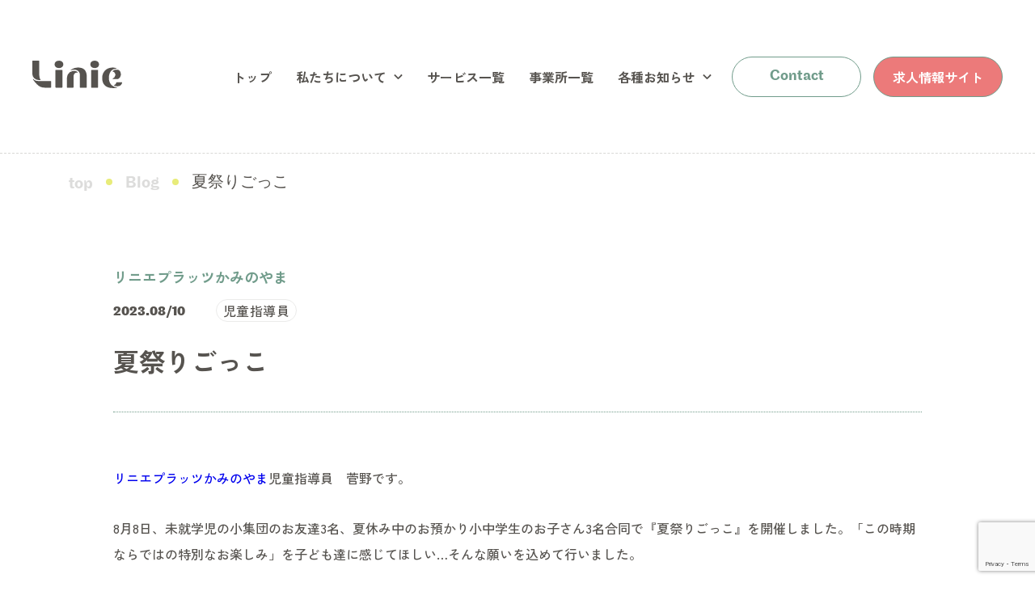

--- FILE ---
content_type: text/html; charset=UTF-8
request_url: https://linie-group.jp/blog/230810plattskaminoyama/
body_size: 17821
content:
 <!DOCTYPE html>
<html lang="ja" prefix="og: http://ogp.me/ns#">
<head>
<meta charset="utf-8">
<meta http-equiv="X-UA-Compatible" content="IE=edge">
<meta name="viewport" content="width=device-width, initial-scale=1">
<meta name="format-detection" content="telephone=no">
<!-- Google Tag Manager -->
<script>(function(w,d,s,l,i){w[l]=w[l]||[];w[l].push({'gtm.start':
new Date().getTime(),event:'gtm.js'});var f=d.getElementsByTagName(s)[0],
j=d.createElement(s),dl=l!='dataLayer'?'&l='+l:'';j.async=true;j.src=
'https://www.googletagmanager.com/gtm.js?id='+i+dl;f.parentNode.insertBefore(j,f);
})(window,document,'script','dataLayer','GTM-NSVKCHRL');</script>
<!-- End Google Tag Manager -->
<script type="application/ld+json">
    {
      "@context" : "https://schema.org",
      "@type" : "WebSite",
      "name" : "リニエグループ",
      "url" : "https://linie-group.jp/"
    }
</script>
<link href="https://linie-group.jp/cms/wp-content/themes/linie/css/reset.css" rel="stylesheet" type="text/css" media="all">
<link href="https://linie-group.jp/cms/wp-content/themes/linie/js/swiper/swiper.min.css" rel="stylesheet">
<link href="https://linie-group.jp/cms/wp-content/themes/linie/css/style.css?202601201703" rel="stylesheet" type="text/css" media="all">
<link href="https://linie-group.jp/cms/wp-content/themes/linie/favicon.ico" rel="SHORTCUT ICON" type="image/x-icon">
<link href="https://linie-group.jp/cms/wp-content/themes/linie/apple-touch-icon-180x180.png" rel="apple-touch-icon" sizes="180x180">
<link rel="preconnect" href="https://fonts.googleapis.com">
<link rel="preconnect" href="https://fonts.gstatic.com" crossorigin>
<!-- GoogleFonts -->
<link href="https://fonts.googleapis.com/css2?family=Miriam+Libre:wght@400;700&family=Zen+Kaku+Gothic+New:wght@500;700&display=swap" rel="stylesheet">
<!-- AdobeFonts -->
<script>
  (function(d) {
    var config = {
      kitId: 'qlr5vsb',
      scriptTimeout: 3000,
      async: true
    },
    h=d.documentElement,t=setTimeout(function(){h.className=h.className.replace(/\bwf-loading\b/g,"")+" wf-inactive";},config.scriptTimeout),tk=d.createElement("script"),f=false,s=d.getElementsByTagName("script")[0],a;h.className+=" wf-loading";tk.src='https://use.typekit.net/'+config.kitId+'.js';tk.async=true;tk.onload=tk.onreadystatechange=function(){a=this.readyState;if(f||a&&a!="complete"&&a!="loaded")return;f=true;clearTimeout(t);try{Typekit.load(config)}catch(e){}};s.parentNode.insertBefore(tk,s)
  })(document);
</script>
<script src="https://linie-group.jp/cms/wp-content/themes/linie/js/jquery-1.11.3.min.js"></script>
<script src="https://linie-group.jp/cms/wp-content/themes/linie/js/jquery.matchHeight.js"></script>
<script src="https://linie-group.jp/cms/wp-content/themes/linie/js/swiper/swiper.min.js" defer></script>
<script src="https://linie-group.jp/cms/wp-content/themes/linie/js/common.js?202601201703" defer></script>
<script src="//cdn.jsdelivr.net/npm/gsap@3.7.0/dist/gsap.min.js"></script>
<script src="//cdn.jsdelivr.net/npm/gsap@3.7.0/dist/ScrollTrigger.min.js"></script>
<script src="//kitchen.juicer.cc/?color=xonegUF1XVg=" async></script>
<meta name='robots' content='max-image-preview:large' />
<link rel="alternate" title="oEmbed (JSON)" type="application/json+oembed" href="https://linie-group.jp/wp-json/oembed/1.0/embed?url=https%3A%2F%2Flinie-group.jp%2Fblog%2F230810plattskaminoyama%2F" />
<link rel="alternate" title="oEmbed (XML)" type="text/xml+oembed" href="https://linie-group.jp/wp-json/oembed/1.0/embed?url=https%3A%2F%2Flinie-group.jp%2Fblog%2F230810plattskaminoyama%2F&#038;format=xml" />

<!-- SEO SIMPLE PACK 3.2.0 -->
<title>夏祭りごっこ｜ブログ｜リニエグループ</title>
<meta name="description" content="リニエグループのスタッフによる「夏祭りごっこ 」についてのブログページです。">
<link rel="canonical" href="https://linie-group.jp/blog/230810plattskaminoyama/">
<meta property="og:locale" content="ja_JP">
<meta property="og:type" content="article">
<meta property="og:image" content="https://linie-group.jp/cms/wp-content/uploads/2023/08/ボランティアさん.jpg">
<meta property="og:title" content="夏祭りごっこ｜ブログ｜リニエグループ">
<meta property="og:description" content="リニエグループのスタッフによる「夏祭りごっこ 」についてのブログページです。">
<meta property="og:url" content="https://linie-group.jp/blog/230810plattskaminoyama/">
<meta property="og:site_name" content="リニエグループ">
<meta name="twitter:card" content="summary_large_image">
<!-- / SEO SIMPLE PACK -->

<style id='wp-img-auto-sizes-contain-inline-css' type='text/css'>
img:is([sizes=auto i],[sizes^="auto," i]){contain-intrinsic-size:3000px 1500px}
/*# sourceURL=wp-img-auto-sizes-contain-inline-css */
</style>
<style id='wp-emoji-styles-inline-css' type='text/css'>

	img.wp-smiley, img.emoji {
		display: inline !important;
		border: none !important;
		box-shadow: none !important;
		height: 1em !important;
		width: 1em !important;
		margin: 0 0.07em !important;
		vertical-align: -0.1em !important;
		background: none !important;
		padding: 0 !important;
	}
/*# sourceURL=wp-emoji-styles-inline-css */
</style>
<style id='wp-block-library-inline-css' type='text/css'>
:root{--wp-block-synced-color:#7a00df;--wp-block-synced-color--rgb:122,0,223;--wp-bound-block-color:var(--wp-block-synced-color);--wp-editor-canvas-background:#ddd;--wp-admin-theme-color:#007cba;--wp-admin-theme-color--rgb:0,124,186;--wp-admin-theme-color-darker-10:#006ba1;--wp-admin-theme-color-darker-10--rgb:0,107,160.5;--wp-admin-theme-color-darker-20:#005a87;--wp-admin-theme-color-darker-20--rgb:0,90,135;--wp-admin-border-width-focus:2px}@media (min-resolution:192dpi){:root{--wp-admin-border-width-focus:1.5px}}.wp-element-button{cursor:pointer}:root .has-very-light-gray-background-color{background-color:#eee}:root .has-very-dark-gray-background-color{background-color:#313131}:root .has-very-light-gray-color{color:#eee}:root .has-very-dark-gray-color{color:#313131}:root .has-vivid-green-cyan-to-vivid-cyan-blue-gradient-background{background:linear-gradient(135deg,#00d084,#0693e3)}:root .has-purple-crush-gradient-background{background:linear-gradient(135deg,#34e2e4,#4721fb 50%,#ab1dfe)}:root .has-hazy-dawn-gradient-background{background:linear-gradient(135deg,#faaca8,#dad0ec)}:root .has-subdued-olive-gradient-background{background:linear-gradient(135deg,#fafae1,#67a671)}:root .has-atomic-cream-gradient-background{background:linear-gradient(135deg,#fdd79a,#004a59)}:root .has-nightshade-gradient-background{background:linear-gradient(135deg,#330968,#31cdcf)}:root .has-midnight-gradient-background{background:linear-gradient(135deg,#020381,#2874fc)}:root{--wp--preset--font-size--normal:16px;--wp--preset--font-size--huge:42px}.has-regular-font-size{font-size:1em}.has-larger-font-size{font-size:2.625em}.has-normal-font-size{font-size:var(--wp--preset--font-size--normal)}.has-huge-font-size{font-size:var(--wp--preset--font-size--huge)}.has-text-align-center{text-align:center}.has-text-align-left{text-align:left}.has-text-align-right{text-align:right}.has-fit-text{white-space:nowrap!important}#end-resizable-editor-section{display:none}.aligncenter{clear:both}.items-justified-left{justify-content:flex-start}.items-justified-center{justify-content:center}.items-justified-right{justify-content:flex-end}.items-justified-space-between{justify-content:space-between}.screen-reader-text{border:0;clip-path:inset(50%);height:1px;margin:-1px;overflow:hidden;padding:0;position:absolute;width:1px;word-wrap:normal!important}.screen-reader-text:focus{background-color:#ddd;clip-path:none;color:#444;display:block;font-size:1em;height:auto;left:5px;line-height:normal;padding:15px 23px 14px;text-decoration:none;top:5px;width:auto;z-index:100000}html :where(.has-border-color){border-style:solid}html :where([style*=border-top-color]){border-top-style:solid}html :where([style*=border-right-color]){border-right-style:solid}html :where([style*=border-bottom-color]){border-bottom-style:solid}html :where([style*=border-left-color]){border-left-style:solid}html :where([style*=border-width]){border-style:solid}html :where([style*=border-top-width]){border-top-style:solid}html :where([style*=border-right-width]){border-right-style:solid}html :where([style*=border-bottom-width]){border-bottom-style:solid}html :where([style*=border-left-width]){border-left-style:solid}html :where(img[class*=wp-image-]){height:auto;max-width:100%}:where(figure){margin:0 0 1em}html :where(.is-position-sticky){--wp-admin--admin-bar--position-offset:var(--wp-admin--admin-bar--height,0px)}@media screen and (max-width:600px){html :where(.is-position-sticky){--wp-admin--admin-bar--position-offset:0px}}

/*# sourceURL=wp-block-library-inline-css */
</style><style id='wp-block-image-inline-css' type='text/css'>
.wp-block-image>a,.wp-block-image>figure>a{display:inline-block}.wp-block-image img{box-sizing:border-box;height:auto;max-width:100%;vertical-align:bottom}@media not (prefers-reduced-motion){.wp-block-image img.hide{visibility:hidden}.wp-block-image img.show{animation:show-content-image .4s}}.wp-block-image[style*=border-radius] img,.wp-block-image[style*=border-radius]>a{border-radius:inherit}.wp-block-image.has-custom-border img{box-sizing:border-box}.wp-block-image.aligncenter{text-align:center}.wp-block-image.alignfull>a,.wp-block-image.alignwide>a{width:100%}.wp-block-image.alignfull img,.wp-block-image.alignwide img{height:auto;width:100%}.wp-block-image .aligncenter,.wp-block-image .alignleft,.wp-block-image .alignright,.wp-block-image.aligncenter,.wp-block-image.alignleft,.wp-block-image.alignright{display:table}.wp-block-image .aligncenter>figcaption,.wp-block-image .alignleft>figcaption,.wp-block-image .alignright>figcaption,.wp-block-image.aligncenter>figcaption,.wp-block-image.alignleft>figcaption,.wp-block-image.alignright>figcaption{caption-side:bottom;display:table-caption}.wp-block-image .alignleft{float:left;margin:.5em 1em .5em 0}.wp-block-image .alignright{float:right;margin:.5em 0 .5em 1em}.wp-block-image .aligncenter{margin-left:auto;margin-right:auto}.wp-block-image :where(figcaption){margin-bottom:1em;margin-top:.5em}.wp-block-image.is-style-circle-mask img{border-radius:9999px}@supports ((-webkit-mask-image:none) or (mask-image:none)) or (-webkit-mask-image:none){.wp-block-image.is-style-circle-mask img{border-radius:0;-webkit-mask-image:url('data:image/svg+xml;utf8,<svg viewBox="0 0 100 100" xmlns="http://www.w3.org/2000/svg"><circle cx="50" cy="50" r="50"/></svg>');mask-image:url('data:image/svg+xml;utf8,<svg viewBox="0 0 100 100" xmlns="http://www.w3.org/2000/svg"><circle cx="50" cy="50" r="50"/></svg>');mask-mode:alpha;-webkit-mask-position:center;mask-position:center;-webkit-mask-repeat:no-repeat;mask-repeat:no-repeat;-webkit-mask-size:contain;mask-size:contain}}:root :where(.wp-block-image.is-style-rounded img,.wp-block-image .is-style-rounded img){border-radius:9999px}.wp-block-image figure{margin:0}.wp-lightbox-container{display:flex;flex-direction:column;position:relative}.wp-lightbox-container img{cursor:zoom-in}.wp-lightbox-container img:hover+button{opacity:1}.wp-lightbox-container button{align-items:center;backdrop-filter:blur(16px) saturate(180%);background-color:#5a5a5a40;border:none;border-radius:4px;cursor:zoom-in;display:flex;height:20px;justify-content:center;opacity:0;padding:0;position:absolute;right:16px;text-align:center;top:16px;width:20px;z-index:100}@media not (prefers-reduced-motion){.wp-lightbox-container button{transition:opacity .2s ease}}.wp-lightbox-container button:focus-visible{outline:3px auto #5a5a5a40;outline:3px auto -webkit-focus-ring-color;outline-offset:3px}.wp-lightbox-container button:hover{cursor:pointer;opacity:1}.wp-lightbox-container button:focus{opacity:1}.wp-lightbox-container button:focus,.wp-lightbox-container button:hover,.wp-lightbox-container button:not(:hover):not(:active):not(.has-background){background-color:#5a5a5a40;border:none}.wp-lightbox-overlay{box-sizing:border-box;cursor:zoom-out;height:100vh;left:0;overflow:hidden;position:fixed;top:0;visibility:hidden;width:100%;z-index:100000}.wp-lightbox-overlay .close-button{align-items:center;cursor:pointer;display:flex;justify-content:center;min-height:40px;min-width:40px;padding:0;position:absolute;right:calc(env(safe-area-inset-right) + 16px);top:calc(env(safe-area-inset-top) + 16px);z-index:5000000}.wp-lightbox-overlay .close-button:focus,.wp-lightbox-overlay .close-button:hover,.wp-lightbox-overlay .close-button:not(:hover):not(:active):not(.has-background){background:none;border:none}.wp-lightbox-overlay .lightbox-image-container{height:var(--wp--lightbox-container-height);left:50%;overflow:hidden;position:absolute;top:50%;transform:translate(-50%,-50%);transform-origin:top left;width:var(--wp--lightbox-container-width);z-index:9999999999}.wp-lightbox-overlay .wp-block-image{align-items:center;box-sizing:border-box;display:flex;height:100%;justify-content:center;margin:0;position:relative;transform-origin:0 0;width:100%;z-index:3000000}.wp-lightbox-overlay .wp-block-image img{height:var(--wp--lightbox-image-height);min-height:var(--wp--lightbox-image-height);min-width:var(--wp--lightbox-image-width);width:var(--wp--lightbox-image-width)}.wp-lightbox-overlay .wp-block-image figcaption{display:none}.wp-lightbox-overlay button{background:none;border:none}.wp-lightbox-overlay .scrim{background-color:#fff;height:100%;opacity:.9;position:absolute;width:100%;z-index:2000000}.wp-lightbox-overlay.active{visibility:visible}@media not (prefers-reduced-motion){.wp-lightbox-overlay.active{animation:turn-on-visibility .25s both}.wp-lightbox-overlay.active img{animation:turn-on-visibility .35s both}.wp-lightbox-overlay.show-closing-animation:not(.active){animation:turn-off-visibility .35s both}.wp-lightbox-overlay.show-closing-animation:not(.active) img{animation:turn-off-visibility .25s both}.wp-lightbox-overlay.zoom.active{animation:none;opacity:1;visibility:visible}.wp-lightbox-overlay.zoom.active .lightbox-image-container{animation:lightbox-zoom-in .4s}.wp-lightbox-overlay.zoom.active .lightbox-image-container img{animation:none}.wp-lightbox-overlay.zoom.active .scrim{animation:turn-on-visibility .4s forwards}.wp-lightbox-overlay.zoom.show-closing-animation:not(.active){animation:none}.wp-lightbox-overlay.zoom.show-closing-animation:not(.active) .lightbox-image-container{animation:lightbox-zoom-out .4s}.wp-lightbox-overlay.zoom.show-closing-animation:not(.active) .lightbox-image-container img{animation:none}.wp-lightbox-overlay.zoom.show-closing-animation:not(.active) .scrim{animation:turn-off-visibility .4s forwards}}@keyframes show-content-image{0%{visibility:hidden}99%{visibility:hidden}to{visibility:visible}}@keyframes turn-on-visibility{0%{opacity:0}to{opacity:1}}@keyframes turn-off-visibility{0%{opacity:1;visibility:visible}99%{opacity:0;visibility:visible}to{opacity:0;visibility:hidden}}@keyframes lightbox-zoom-in{0%{transform:translate(calc((-100vw + var(--wp--lightbox-scrollbar-width))/2 + var(--wp--lightbox-initial-left-position)),calc(-50vh + var(--wp--lightbox-initial-top-position))) scale(var(--wp--lightbox-scale))}to{transform:translate(-50%,-50%) scale(1)}}@keyframes lightbox-zoom-out{0%{transform:translate(-50%,-50%) scale(1);visibility:visible}99%{visibility:visible}to{transform:translate(calc((-100vw + var(--wp--lightbox-scrollbar-width))/2 + var(--wp--lightbox-initial-left-position)),calc(-50vh + var(--wp--lightbox-initial-top-position))) scale(var(--wp--lightbox-scale));visibility:hidden}}
/*# sourceURL=https://linie-group.jp/cms/wp-includes/blocks/image/style.min.css */
</style>
<style id='wp-block-columns-inline-css' type='text/css'>
.wp-block-columns{box-sizing:border-box;display:flex;flex-wrap:wrap!important}@media (min-width:782px){.wp-block-columns{flex-wrap:nowrap!important}}.wp-block-columns{align-items:normal!important}.wp-block-columns.are-vertically-aligned-top{align-items:flex-start}.wp-block-columns.are-vertically-aligned-center{align-items:center}.wp-block-columns.are-vertically-aligned-bottom{align-items:flex-end}@media (max-width:781px){.wp-block-columns:not(.is-not-stacked-on-mobile)>.wp-block-column{flex-basis:100%!important}}@media (min-width:782px){.wp-block-columns:not(.is-not-stacked-on-mobile)>.wp-block-column{flex-basis:0;flex-grow:1}.wp-block-columns:not(.is-not-stacked-on-mobile)>.wp-block-column[style*=flex-basis]{flex-grow:0}}.wp-block-columns.is-not-stacked-on-mobile{flex-wrap:nowrap!important}.wp-block-columns.is-not-stacked-on-mobile>.wp-block-column{flex-basis:0;flex-grow:1}.wp-block-columns.is-not-stacked-on-mobile>.wp-block-column[style*=flex-basis]{flex-grow:0}:where(.wp-block-columns){margin-bottom:1.75em}:where(.wp-block-columns.has-background){padding:1.25em 2.375em}.wp-block-column{flex-grow:1;min-width:0;overflow-wrap:break-word;word-break:break-word}.wp-block-column.is-vertically-aligned-top{align-self:flex-start}.wp-block-column.is-vertically-aligned-center{align-self:center}.wp-block-column.is-vertically-aligned-bottom{align-self:flex-end}.wp-block-column.is-vertically-aligned-stretch{align-self:stretch}.wp-block-column.is-vertically-aligned-bottom,.wp-block-column.is-vertically-aligned-center,.wp-block-column.is-vertically-aligned-top{width:100%}
/*# sourceURL=https://linie-group.jp/cms/wp-includes/blocks/columns/style.min.css */
</style>
<style id='wp-block-paragraph-inline-css' type='text/css'>
.is-small-text{font-size:.875em}.is-regular-text{font-size:1em}.is-large-text{font-size:2.25em}.is-larger-text{font-size:3em}.has-drop-cap:not(:focus):first-letter{float:left;font-size:8.4em;font-style:normal;font-weight:100;line-height:.68;margin:.05em .1em 0 0;text-transform:uppercase}body.rtl .has-drop-cap:not(:focus):first-letter{float:none;margin-left:.1em}p.has-drop-cap.has-background{overflow:hidden}:root :where(p.has-background){padding:1.25em 2.375em}:where(p.has-text-color:not(.has-link-color)) a{color:inherit}p.has-text-align-left[style*="writing-mode:vertical-lr"],p.has-text-align-right[style*="writing-mode:vertical-rl"]{rotate:180deg}
/*# sourceURL=https://linie-group.jp/cms/wp-includes/blocks/paragraph/style.min.css */
</style>
<style id='global-styles-inline-css' type='text/css'>
:root{--wp--preset--aspect-ratio--square: 1;--wp--preset--aspect-ratio--4-3: 4/3;--wp--preset--aspect-ratio--3-4: 3/4;--wp--preset--aspect-ratio--3-2: 3/2;--wp--preset--aspect-ratio--2-3: 2/3;--wp--preset--aspect-ratio--16-9: 16/9;--wp--preset--aspect-ratio--9-16: 9/16;--wp--preset--color--black: #000000;--wp--preset--color--cyan-bluish-gray: #abb8c3;--wp--preset--color--white: #ffffff;--wp--preset--color--pale-pink: #f78da7;--wp--preset--color--vivid-red: #cf2e2e;--wp--preset--color--luminous-vivid-orange: #ff6900;--wp--preset--color--luminous-vivid-amber: #fcb900;--wp--preset--color--light-green-cyan: #7bdcb5;--wp--preset--color--vivid-green-cyan: #00d084;--wp--preset--color--pale-cyan-blue: #8ed1fc;--wp--preset--color--vivid-cyan-blue: #0693e3;--wp--preset--color--vivid-purple: #9b51e0;--wp--preset--gradient--vivid-cyan-blue-to-vivid-purple: linear-gradient(135deg,rgb(6,147,227) 0%,rgb(155,81,224) 100%);--wp--preset--gradient--light-green-cyan-to-vivid-green-cyan: linear-gradient(135deg,rgb(122,220,180) 0%,rgb(0,208,130) 100%);--wp--preset--gradient--luminous-vivid-amber-to-luminous-vivid-orange: linear-gradient(135deg,rgb(252,185,0) 0%,rgb(255,105,0) 100%);--wp--preset--gradient--luminous-vivid-orange-to-vivid-red: linear-gradient(135deg,rgb(255,105,0) 0%,rgb(207,46,46) 100%);--wp--preset--gradient--very-light-gray-to-cyan-bluish-gray: linear-gradient(135deg,rgb(238,238,238) 0%,rgb(169,184,195) 100%);--wp--preset--gradient--cool-to-warm-spectrum: linear-gradient(135deg,rgb(74,234,220) 0%,rgb(151,120,209) 20%,rgb(207,42,186) 40%,rgb(238,44,130) 60%,rgb(251,105,98) 80%,rgb(254,248,76) 100%);--wp--preset--gradient--blush-light-purple: linear-gradient(135deg,rgb(255,206,236) 0%,rgb(152,150,240) 100%);--wp--preset--gradient--blush-bordeaux: linear-gradient(135deg,rgb(254,205,165) 0%,rgb(254,45,45) 50%,rgb(107,0,62) 100%);--wp--preset--gradient--luminous-dusk: linear-gradient(135deg,rgb(255,203,112) 0%,rgb(199,81,192) 50%,rgb(65,88,208) 100%);--wp--preset--gradient--pale-ocean: linear-gradient(135deg,rgb(255,245,203) 0%,rgb(182,227,212) 50%,rgb(51,167,181) 100%);--wp--preset--gradient--electric-grass: linear-gradient(135deg,rgb(202,248,128) 0%,rgb(113,206,126) 100%);--wp--preset--gradient--midnight: linear-gradient(135deg,rgb(2,3,129) 0%,rgb(40,116,252) 100%);--wp--preset--font-size--small: 13px;--wp--preset--font-size--medium: 20px;--wp--preset--font-size--large: 36px;--wp--preset--font-size--x-large: 42px;--wp--preset--spacing--20: 0.44rem;--wp--preset--spacing--30: 0.67rem;--wp--preset--spacing--40: 1rem;--wp--preset--spacing--50: 1.5rem;--wp--preset--spacing--60: 2.25rem;--wp--preset--spacing--70: 3.38rem;--wp--preset--spacing--80: 5.06rem;--wp--preset--shadow--natural: 6px 6px 9px rgba(0, 0, 0, 0.2);--wp--preset--shadow--deep: 12px 12px 50px rgba(0, 0, 0, 0.4);--wp--preset--shadow--sharp: 6px 6px 0px rgba(0, 0, 0, 0.2);--wp--preset--shadow--outlined: 6px 6px 0px -3px rgb(255, 255, 255), 6px 6px rgb(0, 0, 0);--wp--preset--shadow--crisp: 6px 6px 0px rgb(0, 0, 0);}:where(.is-layout-flex){gap: 0.5em;}:where(.is-layout-grid){gap: 0.5em;}body .is-layout-flex{display: flex;}.is-layout-flex{flex-wrap: wrap;align-items: center;}.is-layout-flex > :is(*, div){margin: 0;}body .is-layout-grid{display: grid;}.is-layout-grid > :is(*, div){margin: 0;}:where(.wp-block-columns.is-layout-flex){gap: 2em;}:where(.wp-block-columns.is-layout-grid){gap: 2em;}:where(.wp-block-post-template.is-layout-flex){gap: 1.25em;}:where(.wp-block-post-template.is-layout-grid){gap: 1.25em;}.has-black-color{color: var(--wp--preset--color--black) !important;}.has-cyan-bluish-gray-color{color: var(--wp--preset--color--cyan-bluish-gray) !important;}.has-white-color{color: var(--wp--preset--color--white) !important;}.has-pale-pink-color{color: var(--wp--preset--color--pale-pink) !important;}.has-vivid-red-color{color: var(--wp--preset--color--vivid-red) !important;}.has-luminous-vivid-orange-color{color: var(--wp--preset--color--luminous-vivid-orange) !important;}.has-luminous-vivid-amber-color{color: var(--wp--preset--color--luminous-vivid-amber) !important;}.has-light-green-cyan-color{color: var(--wp--preset--color--light-green-cyan) !important;}.has-vivid-green-cyan-color{color: var(--wp--preset--color--vivid-green-cyan) !important;}.has-pale-cyan-blue-color{color: var(--wp--preset--color--pale-cyan-blue) !important;}.has-vivid-cyan-blue-color{color: var(--wp--preset--color--vivid-cyan-blue) !important;}.has-vivid-purple-color{color: var(--wp--preset--color--vivid-purple) !important;}.has-black-background-color{background-color: var(--wp--preset--color--black) !important;}.has-cyan-bluish-gray-background-color{background-color: var(--wp--preset--color--cyan-bluish-gray) !important;}.has-white-background-color{background-color: var(--wp--preset--color--white) !important;}.has-pale-pink-background-color{background-color: var(--wp--preset--color--pale-pink) !important;}.has-vivid-red-background-color{background-color: var(--wp--preset--color--vivid-red) !important;}.has-luminous-vivid-orange-background-color{background-color: var(--wp--preset--color--luminous-vivid-orange) !important;}.has-luminous-vivid-amber-background-color{background-color: var(--wp--preset--color--luminous-vivid-amber) !important;}.has-light-green-cyan-background-color{background-color: var(--wp--preset--color--light-green-cyan) !important;}.has-vivid-green-cyan-background-color{background-color: var(--wp--preset--color--vivid-green-cyan) !important;}.has-pale-cyan-blue-background-color{background-color: var(--wp--preset--color--pale-cyan-blue) !important;}.has-vivid-cyan-blue-background-color{background-color: var(--wp--preset--color--vivid-cyan-blue) !important;}.has-vivid-purple-background-color{background-color: var(--wp--preset--color--vivid-purple) !important;}.has-black-border-color{border-color: var(--wp--preset--color--black) !important;}.has-cyan-bluish-gray-border-color{border-color: var(--wp--preset--color--cyan-bluish-gray) !important;}.has-white-border-color{border-color: var(--wp--preset--color--white) !important;}.has-pale-pink-border-color{border-color: var(--wp--preset--color--pale-pink) !important;}.has-vivid-red-border-color{border-color: var(--wp--preset--color--vivid-red) !important;}.has-luminous-vivid-orange-border-color{border-color: var(--wp--preset--color--luminous-vivid-orange) !important;}.has-luminous-vivid-amber-border-color{border-color: var(--wp--preset--color--luminous-vivid-amber) !important;}.has-light-green-cyan-border-color{border-color: var(--wp--preset--color--light-green-cyan) !important;}.has-vivid-green-cyan-border-color{border-color: var(--wp--preset--color--vivid-green-cyan) !important;}.has-pale-cyan-blue-border-color{border-color: var(--wp--preset--color--pale-cyan-blue) !important;}.has-vivid-cyan-blue-border-color{border-color: var(--wp--preset--color--vivid-cyan-blue) !important;}.has-vivid-purple-border-color{border-color: var(--wp--preset--color--vivid-purple) !important;}.has-vivid-cyan-blue-to-vivid-purple-gradient-background{background: var(--wp--preset--gradient--vivid-cyan-blue-to-vivid-purple) !important;}.has-light-green-cyan-to-vivid-green-cyan-gradient-background{background: var(--wp--preset--gradient--light-green-cyan-to-vivid-green-cyan) !important;}.has-luminous-vivid-amber-to-luminous-vivid-orange-gradient-background{background: var(--wp--preset--gradient--luminous-vivid-amber-to-luminous-vivid-orange) !important;}.has-luminous-vivid-orange-to-vivid-red-gradient-background{background: var(--wp--preset--gradient--luminous-vivid-orange-to-vivid-red) !important;}.has-very-light-gray-to-cyan-bluish-gray-gradient-background{background: var(--wp--preset--gradient--very-light-gray-to-cyan-bluish-gray) !important;}.has-cool-to-warm-spectrum-gradient-background{background: var(--wp--preset--gradient--cool-to-warm-spectrum) !important;}.has-blush-light-purple-gradient-background{background: var(--wp--preset--gradient--blush-light-purple) !important;}.has-blush-bordeaux-gradient-background{background: var(--wp--preset--gradient--blush-bordeaux) !important;}.has-luminous-dusk-gradient-background{background: var(--wp--preset--gradient--luminous-dusk) !important;}.has-pale-ocean-gradient-background{background: var(--wp--preset--gradient--pale-ocean) !important;}.has-electric-grass-gradient-background{background: var(--wp--preset--gradient--electric-grass) !important;}.has-midnight-gradient-background{background: var(--wp--preset--gradient--midnight) !important;}.has-small-font-size{font-size: var(--wp--preset--font-size--small) !important;}.has-medium-font-size{font-size: var(--wp--preset--font-size--medium) !important;}.has-large-font-size{font-size: var(--wp--preset--font-size--large) !important;}.has-x-large-font-size{font-size: var(--wp--preset--font-size--x-large) !important;}
:where(.wp-block-columns.is-layout-flex){gap: 2em;}:where(.wp-block-columns.is-layout-grid){gap: 2em;}
/*# sourceURL=global-styles-inline-css */
</style>
<style id='core-block-supports-inline-css' type='text/css'>
.wp-container-core-columns-is-layout-9d6595d7{flex-wrap:nowrap;}
/*# sourceURL=core-block-supports-inline-css */
</style>

<style id='classic-theme-styles-inline-css' type='text/css'>
/*! This file is auto-generated */
.wp-block-button__link{color:#fff;background-color:#32373c;border-radius:9999px;box-shadow:none;text-decoration:none;padding:calc(.667em + 2px) calc(1.333em + 2px);font-size:1.125em}.wp-block-file__button{background:#32373c;color:#fff;text-decoration:none}
/*# sourceURL=/wp-includes/css/classic-themes.min.css */
</style>
<link rel='stylesheet' id='contact-form-7-css' href='https://linie-group.jp/cms/wp-content/plugins/contact-form-7/includes/css/styles.css?ver=6.1.1' type='text/css' media='all' />
<script type="text/javascript" src="https://linie-group.jp/cms/wp-includes/js/jquery/jquery.min.js?ver=3.7.1" id="jquery-core-js"></script>
<script type="text/javascript" src="https://linie-group.jp/cms/wp-includes/js/jquery/jquery-migrate.min.js?ver=3.4.1" id="jquery-migrate-js"></script>
<link rel="https://api.w.org/" href="https://linie-group.jp/wp-json/" /><link rel="alternate" title="JSON" type="application/json" href="https://linie-group.jp/wp-json/wp/v2/blog/1490" /><link rel="EditURI" type="application/rsd+xml" title="RSD" href="https://linie-group.jp/cms/xmlrpc.php?rsd" />
<meta name="generator" content="WordPress 6.9" />
<link rel='shortlink' href='https://linie-group.jp/?p=1490' />
<noscript><style>.lazyload[data-src]{display:none !important;}</style></noscript><style>.lazyload{background-image:none !important;}.lazyload:before{background-image:none !important;}</style>	<style type="text/css">
		/*<!-- rtoc -->*/
		.rtoc-mokuji-content {
			background-color: #ffffff;
		}

		.rtoc-mokuji-content.frame1 {
			border: 1px solid #719c8b;
		}

		.rtoc-mokuji-content #rtoc-mokuji-title {
			color: #719c8b;
		}

		.rtoc-mokuji-content .rtoc-mokuji li>a {
			color: #555555;
		}

		.rtoc-mokuji-content .mokuji_ul.level-1>.rtoc-item::before {
			background-color: #719c8b !important;
		}

		.rtoc-mokuji-content .mokuji_ul.level-2>.rtoc-item::before {
			background-color: #719c8b !important;
		}

		.rtoc-mokuji-content.frame2::before,
		.rtoc-mokuji-content.frame3,
		.rtoc-mokuji-content.frame4,
		.rtoc-mokuji-content.frame5 {
			border-color: #719c8b !important;
		}

		.rtoc-mokuji-content.frame5::before,
		.rtoc-mokuji-content.frame5::after {
			background-color: #719c8b;
		}

		.widget_block #rtoc-mokuji-widget-wrapper .rtoc-mokuji.level-1 .rtoc-item.rtoc-current:after,
		.widget #rtoc-mokuji-widget-wrapper .rtoc-mokuji.level-1 .rtoc-item.rtoc-current:after,
		#scrollad #rtoc-mokuji-widget-wrapper .rtoc-mokuji.level-1 .rtoc-item.rtoc-current:after,
		#sideBarTracking #rtoc-mokuji-widget-wrapper .rtoc-mokuji.level-1 .rtoc-item.rtoc-current:after {
			background-color: #719c8b !important;
		}

		.cls-1,
		.cls-2 {
			stroke: #719c8b;
		}

		.rtoc-mokuji-content .decimal_ol.level-2>.rtoc-item::before,
		.rtoc-mokuji-content .mokuji_ol.level-2>.rtoc-item::before,
		.rtoc-mokuji-content .decimal_ol.level-2>.rtoc-item::after,
		.rtoc-mokuji-content .decimal_ol.level-2>.rtoc-item::after {
			color: #719c8b;
			background-color: #719c8b;
		}

		.rtoc-mokuji-content .rtoc-mokuji.level-1>.rtoc-item::before {
			color: #719c8b;
		}

		.rtoc-mokuji-content .decimal_ol>.rtoc-item::after {
			background-color: #719c8b;
		}

		.rtoc-mokuji-content .decimal_ol>.rtoc-item::before {
			color: #719c8b;
		}

		/*rtoc_return*/
		#rtoc_return a::before {
			background-image: url(https://linie-group.jp/cms/wp-content/plugins/rich-table-of-content/include/../img/rtoc_return.png);
		}

		#rtoc_return a {
			background-color: #719c8b !important;
		}

		/* アクセントポイント */
		.rtoc-mokuji-content .level-1>.rtoc-item #rtocAC.accent-point::after {
			background-color: #719c8b;
		}

		.rtoc-mokuji-content .level-2>.rtoc-item #rtocAC.accent-point::after {
			background-color: #719c8b;
		}
		.rtoc-mokuji-content.frame6,
		.rtoc-mokuji-content.frame7::before,
		.rtoc-mokuji-content.frame8::before {
			border-color: #719c8b;
		}

		.rtoc-mokuji-content.frame6 #rtoc-mokuji-title,
		.rtoc-mokuji-content.frame7 #rtoc-mokuji-title::after {
			background-color: #719c8b;
		}

		#rtoc-mokuji-wrapper.rtoc-mokuji-content.rtoc_h2_timeline .mokuji_ol.level-1>.rtoc-item::after,
		#rtoc-mokuji-wrapper.rtoc-mokuji-content.rtoc_h2_timeline .level-1.decimal_ol>.rtoc-item::after,
		#rtoc-mokuji-wrapper.rtoc-mokuji-content.rtoc_h3_timeline .mokuji_ol.level-2>.rtoc-item::after,
		#rtoc-mokuji-wrapper.rtoc-mokuji-content.rtoc_h3_timeline .mokuji_ol.level-2>.rtoc-item::after,
		.rtoc-mokuji-content.frame7 #rtoc-mokuji-title span::after {
			background-color: #719c8b;
		}

		.widget #rtoc-mokuji-wrapper.rtoc-mokuji-content.frame6 #rtoc-mokuji-title {
			color: #719c8b;
			background-color: #ffffff;
		}
	</style>
	<link rel='stylesheet' id='rtoc_style-css' href='https://linie-group.jp/cms/wp-content/plugins/rich-table-of-content/css/rtoc_style.css?ver=6.9' type='text/css' media='all' />
</head>

<body>
<script data-cfasync="false" data-no-defer="1">var ewww_webp_supported=false;</script>
<!-- Google Tag Manager (noscript) -->
<noscript><iframe src="https://www.googletagmanager.com/ns.html?id=GTM-NSVKCHRL"
height="0" width="0" style="display:none;visibility:hidden"></iframe></noscript>
<!-- End Google Tag Manager (noscript) -->
<div id="wrapper" class="single">
	<header id="header">
		<p class="_logo">
			<a href="https://linie-group.jp/">
				<svg role="img" aria-label="Linie" xmlns="http://www.w3.org/2000/svg" width="111.347" height="33.69" viewBox="0 0 111.347 33.69">
				  <path id="パス_4615" data-name="パス 4615" d="M313.187,310.888H298.752c-3.314,0-5.582-.759-7.009-2.4-.365-.419-1.019-.2-.308.761a35.712,35.712,0,0,0,4.436,5.365,13.228,13.228,0,0,0,9.853,4.4l7.463.014a.474.474,0,0,0,.474-.474v-7.2a.474.474,0,0,0-.474-.474" transform="translate(-290.397 -285.855)" fill=""/>
				  <path id="パス_4616" data-name="パス 4616" d="M297.625,283.565H299.3c.467,0,.583-.322.271-.647-1.4-1.462-1.474-5.909-1.474-8.788V260.31a.474.474,0,0,0-.474-.474h-7.589a.474.474,0,0,0-.474.474V275.5a7.7,7.7,0,0,0,8.063,8.063" transform="translate(-289.562 -259.835)" fill=""/>
				  <path id="パス_4617" data-name="パス 4617" d="M359.669,284.155H352.06a.474.474,0,0,0-.474.474V305.6a.474.474,0,0,0,.474.474h7.609a.474.474,0,0,0,.474-.474v-20.97a.474.474,0,0,0-.474-.474" transform="translate(-322.872 -272.897)" fill=""/>
				  <path id="パス_4618" data-name="パス 4618" d="M389.114,287.14a8.369,8.369,0,0,0-5.435,3.542c-1.229,2.074-1.686,3.865-1.686,8.144,0,.83,0,6.579,0,8.287a.472.472,0,0,0,.473.473h7.315a.474.474,0,0,0,.474-.474V294.528c0-5.005,3.222-5.773,4.84-5.346.186.049.44-.225.326-.381-1.522-2.083-4.268-1.96-6.3-1.661" transform="translate(-339.2 -274.41)" fill=""/>
				  <path id="パス_4619" data-name="パス 4619" d="M405.586,278.559c-3.841-1.078-9.4-.656-13.31,2.461a.237.237,0,0,0,.235.406c4.367-1.715,8.441-.171,9.7,1.507,1.184,1.583,1.49,2.594,1.49,6,0,5.293-.045,11.606-.058,13.367a.473.473,0,0,0,.474.476h7.605a.474.474,0,0,0,.474-.474V289.793c0-7.13-2.705-10.138-6.608-11.234" transform="translate(-344.676 -269.603)" fill=""/>
				  <path id="パス_4620" data-name="パス 4620" d="M455.407,284.155H447.8a.474.474,0,0,0-.474.474V305.6a.474.474,0,0,0,.474.474h7.609a.474.474,0,0,0,.474-.474v-20.97a.474.474,0,0,0-.474-.474" transform="translate(-374.288 -272.897)" fill=""/>
				  <path id="パス_4621" data-name="パス 4621" d="M517.759,317.086l-6.3-.046a.444.444,0,0,0-.424.345c-.217,1.17-.867,2.341-2.906,3.26a.179.179,0,0,0-.013.323c3.723,1.87,7.332,1.006,8.788-.644a4.9,4.9,0,0,0,1.323-2.7.472.472,0,0,0-.468-.541" transform="translate(-406.886 -290.556)" fill=""/>
				  <path id="パス_4622" data-name="パス 4622" d="M495.02,302.381c-5.863-.514-10.034-4.773-10.034-11.547,0-7.223,4.078-11.826,9.63-11.227.252.027.284-.318.071-.457a9.876,9.876,0,0,0-5.138-1.116c-7.385,0-12.85,5.227-12.85,12.8,0,7.182,3.693,12.465,13.286,12.465a24.184,24.184,0,0,0,5-.463c.232-.049.271-.433.034-.454" transform="translate(-390.063 -269.609)" fill=""/>
				  <path id="パス_4623" data-name="パス 4623" d="M504.552,285.512a.248.248,0,0,0,.171.4c1.708.258,3.717,2.617,3.18,4.765a6.545,6.545,0,0,1-3.323,4.114.234.234,0,0,0,.108.442h6.167a1.463,1.463,0,0,0,.663-.15,6.152,6.152,0,0,0,3.168-4.365c.4-1.823-.119-5.378-2.544-6.66l-.145-.047c-2.917-.925-6.222.009-7.445,1.505" transform="translate(-404.971 -272.619)" fill=""/>
				  <path id="パス_4624" data-name="パス 4624" d="M354.582,259.835c-3.543,0-5.384,2.028-5.384,4.534s1.841,4.534,5.384,4.534,5.384-2.144,5.384-4.534-1.853-4.534-5.384-4.534" transform="translate(-321.589 -259.835)" fill=""/>
				  <path id="パス_4625" data-name="パス 4625" d="M450.32,259.835c-3.543,0-5.384,2.028-5.384,4.534s1.84,4.534,5.384,4.534,5.384-2.144,5.384-4.534-1.853-4.534-5.384-4.534" transform="translate(-373.005 -259.835)" fill=""/>
				</svg>
				<!-- <img src="[data-uri]" alt="Linie" data-src="https://linie-group.jp/cms/wp-content/themes/linie/images/all_logo_white.svg" decoding="async" class="lazyload"><noscript><img src="https://linie-group.jp/cms/wp-content/themes/linie/images/all_logo_white.svg" alt="Linie" data-eio="l"></noscript> -->
			</a>
		</p>
		<div class="header_content">
			<ul class="_list">
				<li>
					<p class="_main_text">
						<a href="https://linie-group.jp/">
							トップ
						</a>
					</p>
				</li>
				<li class="_hus_sub">
					<p class="_main_text">
						<a href="https://linie-group.jp/about/">
							私たちについて
						</a>
						<button type="button" class="_plus"></button>
					</p>
					<div class="_sub_sec">
						<ul class="_sub_list">
							<li>
								<a href="https://linie-group.jp/about/brand/">
									<span class="_head all_font_en">Brand</span>
									<span class="_text">リニエの想い</span>
									<div class="_arrow">
										<svg xmlns="http://www.w3.org/2000/svg" width="16.852" height="14.644" viewBox="0 0 16.852 14.644"><path d="M15.647,5.475,10.3.125a.6.6,0,0,0-.669,0l-1.337,1.2a.6.6,0,0,0,0,.669l3.343,3.343a.466.466,0,0,1-.267.8H.4c-.267-.134-.4.134-.4.4V8.283a.355.355,0,0,0,.4.4H11.234a.466.466,0,0,1,.267.8L8.292,12.7a.6.6,0,0,0,0,.669l1.2,1.2a.6.6,0,0,0,.669,0l6.286-6.286a1.293,1.293,0,0,0,0-1.872Z" transform="translate(0 -0.025)" fill="#E8EC7A"></path></svg>
									</div>
								</a>
							</li>
							<li>
								<a href="https://linie-group.jp/about/education/">
									<span class="_head all_font_en">Education</span>
									<span class="_text">教育体制</span>
									<div class="_arrow">
										<svg xmlns="http://www.w3.org/2000/svg" width="16.852" height="14.644" viewBox="0 0 16.852 14.644"><path d="M15.647,5.475,10.3.125a.6.6,0,0,0-.669,0l-1.337,1.2a.6.6,0,0,0,0,.669l3.343,3.343a.466.466,0,0,1-.267.8H.4c-.267-.134-.4.134-.4.4V8.283a.355.355,0,0,0,.4.4H11.234a.466.466,0,0,1,.267.8L8.292,12.7a.6.6,0,0,0,0,.669l1.2,1.2a.6.6,0,0,0,.669,0l6.286-6.286a1.293,1.293,0,0,0,0-1.872Z" transform="translate(0 -0.025)" fill="#E8EC7A"></path></svg>
									</div>
								</a>
							</li>
							<li>
								<a href="https://linie-group.jp/about/company/">
									<span class="_head all_font_en">Company</span>
									<span class="_text">企業情報</span>
									<div class="_arrow">
										<svg xmlns="http://www.w3.org/2000/svg" width="16.852" height="14.644" viewBox="0 0 16.852 14.644"><path d="M15.647,5.475,10.3.125a.6.6,0,0,0-.669,0l-1.337,1.2a.6.6,0,0,0,0,.669l3.343,3.343a.466.466,0,0,1-.267.8H.4c-.267-.134-.4.134-.4.4V8.283a.355.355,0,0,0,.4.4H11.234a.466.466,0,0,1,.267.8L8.292,12.7a.6.6,0,0,0,0,.669l1.2,1.2a.6.6,0,0,0,.669,0l6.286-6.286a1.293,1.293,0,0,0,0-1.872Z" transform="translate(0 -0.025)" fill="#E8EC7A"></path></svg>
									</div>
								</a>
							</li>
						</ul>
					</div>
				</li>
				<li>
					<p class="_main_text">
						<a href="https://linie-group.jp/service/">
							サービス一覧
						</a>
					</p>
				</li>
				<li>
					<p class="_main_text">
						<a href="https://linie-group.jp/office/">
							事業所一覧
						</a>
					</p>
				</li>
				<li class="_hus_sub">
					<p class="_main_text">
						<a href="https://linie-group.jp/news/">
							各種お知らせ
						</a>
						<button type="button" class="_plus"></button>
					</p>
					<div class="_sub_sec">
						<ul class="_sub_list">
							<li>
								<a href="https://linie-group.jp/information/">
									<span class="_head all_font_en">Information</span>
									<span class="_text">インフォメーション</span>
									<div class="_arrow">
										<svg xmlns="http://www.w3.org/2000/svg" width="16.852" height="14.644" viewBox="0 0 16.852 14.644"><path d="M15.647,5.475,10.3.125a.6.6,0,0,0-.669,0l-1.337,1.2a.6.6,0,0,0,0,.669l3.343,3.343a.466.466,0,0,1-.267.8H.4c-.267-.134-.4.134-.4.4V8.283a.355.355,0,0,0,.4.4H11.234a.466.466,0,0,1,.267.8L8.292,12.7a.6.6,0,0,0,0,.669l1.2,1.2a.6.6,0,0,0,.669,0l6.286-6.286a1.293,1.293,0,0,0,0-1.872Z" transform="translate(0 -0.025)" fill="#E8EC7A"></path></svg>
									</div>
								</a>
							</li>
							<li>
								<a href="https://linie-group.jp/blog/">
									<span class="_head all_font_en">Blog</span>
									<span class="_text">スタッフブログ</span>
									<div class="_arrow">
										<svg xmlns="http://www.w3.org/2000/svg" width="16.852" height="14.644" viewBox="0 0 16.852 14.644"><path d="M15.647,5.475,10.3.125a.6.6,0,0,0-.669,0l-1.337,1.2a.6.6,0,0,0,0,.669l3.343,3.343a.466.466,0,0,1-.267.8H.4c-.267-.134-.4.134-.4.4V8.283a.355.355,0,0,0,.4.4H11.234a.466.466,0,0,1,.267.8L8.292,12.7a.6.6,0,0,0,0,.669l1.2,1.2a.6.6,0,0,0,.669,0l6.286-6.286a1.293,1.293,0,0,0,0-1.872Z" transform="translate(0 -0.025)" fill="#E8EC7A"></path></svg>
									</div>
								</a>
							</li>
						</ul>
					</div>
				</li>
			</ul>
			<div class="_button_sec">
				<p class="_button">
					<a href="https://linie-group.jp/contact/" class="all_font_en">
						Contact
					</a>
				</p>
				<p class="_button _green l-header-recruit__btn">
					<a href="https://recruitment.linie-group.jp/" target="_blank">
						求人情報サイト
					</a>
				</p>
			</div>
		</div>
		<button type="button" class="header_ham">
			<div></div>
			<div></div>
			<div></div>
		</button>
	</header>
	<div class="all_side_button">
		<a href="https://recruitment.linie-group.jp/" target="_blank">
			<span class="_text">求人情報サイト</span>
			<span class="_arrow"><svg  class=""><use xlink:href="#all_arrow"></use></svg></span>
		</a>
	</div>	<main id="container" class="">
		<div class="all_breadcrumb">
	        <ul class="all_breadcrumb_list" itemscope="" itemtype="https://schema.org/BreadcrumbList">
	            <li itemprop="itemListElement" itemscope="" itemtype="https://schema.org/ListItem">
	                <a href="https://linie-group.jp/" itemprop="item"><span itemprop="name" class="all_font_en">top</span></a>
	                <meta itemprop="position" content="1">
	            </li>
	            <li>
	                <a href="https://linie-group.jp/blog" class="all_font_en">Blog</a>
	            </li>
	            <li>
	                <span class="all_font_en">夏祭りごっこ</span>
	            </li>
	        </ul>
	    </div>
		<article class="news_details_content">
			<section class="news_details_mv">
                <div class="_title_sec">
                	                		<div class="_top_sec">
							<p class="_text">
								リニエプラッツかみのやま							</p>
						</div>
					                    <p class="all_font_en">
						<time class="" datetime="2023-08-10">2023.08/10</time>
								                <span class="_cate">児童指導員</span>					</p>
                    <h1 class="_jp">
                        <span>夏祭りごっこ</span>
                    </h1>
                </div>
            </section><!-- news_details_mv -->

			<section class="single_news">
                
<p><a href="https://linie-group.jp/office/platz-kaminoyama/">リニエプラッツかみのやま</a>児童指導員　菅野です。</p>



<p>8月8日、未就学児の小集団のお友達3名、夏休み中のお預かり小中学生のお子さん3名合同で『夏祭りごっこ』を開催しました。「この時期ならではの特別なお楽しみ」を子ども達に感じてほしい…そんな願いを込めて行いました。</p>



<p>『夏祭りごっこ』は、昨年度から始めた行事で今年は「夜のお祭り」がテーマ。夜店の雰囲気を出すため、スタッフ一丸となってアイデアを出し合いました。</p>



<figure class="wp-block-image size-large"><img decoding="async" width="1024" height="768" src="[data-uri]" alt="" class="wp-image-1492 lazyload"   data-src="https://linie-group.jp/cms/wp-content/uploads/2023/08/お祭り会場１-1024x768.jpg" data-srcset="https://linie-group.jp/cms/wp-content/uploads/2023/08/お祭り会場１-1024x768.jpg 1024w, https://linie-group.jp/cms/wp-content/uploads/2023/08/お祭り会場１-300x225.jpg 300w, https://linie-group.jp/cms/wp-content/uploads/2023/08/お祭り会場１-768x576.jpg 768w, https://linie-group.jp/cms/wp-content/uploads/2023/08/お祭り会場１.jpg 1200w" data-sizes="auto" /><noscript><img decoding="async" width="1024" height="768" src="https://linie-group.jp/cms/wp-content/uploads/2023/08/お祭り会場１-1024x768.jpg" alt="" class="wp-image-1492" srcset="https://linie-group.jp/cms/wp-content/uploads/2023/08/お祭り会場１-1024x768.jpg 1024w, https://linie-group.jp/cms/wp-content/uploads/2023/08/お祭り会場１-300x225.jpg 300w, https://linie-group.jp/cms/wp-content/uploads/2023/08/お祭り会場１-768x576.jpg 768w, https://linie-group.jp/cms/wp-content/uploads/2023/08/お祭り会場１.jpg 1200w" sizes="(max-width: 1024px) 100vw, 1024px" data-eio="l" /></noscript></figure>



<p>当日は、上山市の高校生ボランティアサークル『あすなろ』さん３名と、山形県立保健医療大学作業療法学科４年生４名の方々にご協力をいただきました。ありがとうございました！</p>



<figure class="wp-block-image size-large"><img decoding="async" width="1024" height="768" src="[data-uri]" alt="" class="wp-image-1491 lazyload"   data-src="https://linie-group.jp/cms/wp-content/uploads/2023/08/ボランティアさん-1024x768.jpg" data-srcset="https://linie-group.jp/cms/wp-content/uploads/2023/08/ボランティアさん-1024x768.jpg 1024w, https://linie-group.jp/cms/wp-content/uploads/2023/08/ボランティアさん-300x225.jpg 300w, https://linie-group.jp/cms/wp-content/uploads/2023/08/ボランティアさん-768x576.jpg 768w, https://linie-group.jp/cms/wp-content/uploads/2023/08/ボランティアさん.jpg 1200w" data-sizes="auto" /><noscript><img decoding="async" width="1024" height="768" src="https://linie-group.jp/cms/wp-content/uploads/2023/08/ボランティアさん-1024x768.jpg" alt="" class="wp-image-1491" srcset="https://linie-group.jp/cms/wp-content/uploads/2023/08/ボランティアさん-1024x768.jpg 1024w, https://linie-group.jp/cms/wp-content/uploads/2023/08/ボランティアさん-300x225.jpg 300w, https://linie-group.jp/cms/wp-content/uploads/2023/08/ボランティアさん-768x576.jpg 768w, https://linie-group.jp/cms/wp-content/uploads/2023/08/ボランティアさん.jpg 1200w" sizes="(max-width: 1024px) 100vw, 1024px" data-eio="l" /></noscript></figure>



<p>おみこしを担いでフロアを練り歩いた際は、同じフロアでいつも温かく見守って下さっているおじいちゃん・おばあちゃん、そしてご家族の皆様に応援していただき、とても盛り上がりました。</p>



<p><br>お祭り会場では、ボランティアのお兄さん・お姉さんに「これください」や「ありがとう」のやり取りをし、お買い物やゲームを通して触れ合い、順番も守って楽しい時間を過ごしました。</p>



<div class="wp-block-columns is-layout-flex wp-container-core-columns-is-layout-9d6595d7 wp-block-columns-is-layout-flex">
<div class="wp-block-column is-layout-flow wp-block-column-is-layout-flow">
<figure class="wp-block-image size-large"><img decoding="async" width="1024" height="768" src="[data-uri]" alt="" class="wp-image-1493 lazyload"   data-src="https://linie-group.jp/cms/wp-content/uploads/2023/08/夜店1-1024x768.jpg" data-srcset="https://linie-group.jp/cms/wp-content/uploads/2023/08/夜店1-1024x768.jpg 1024w, https://linie-group.jp/cms/wp-content/uploads/2023/08/夜店1-300x225.jpg 300w, https://linie-group.jp/cms/wp-content/uploads/2023/08/夜店1-768x576.jpg 768w, https://linie-group.jp/cms/wp-content/uploads/2023/08/夜店1.jpg 1200w" data-sizes="auto" /><noscript><img decoding="async" width="1024" height="768" src="https://linie-group.jp/cms/wp-content/uploads/2023/08/夜店1-1024x768.jpg" alt="" class="wp-image-1493" srcset="https://linie-group.jp/cms/wp-content/uploads/2023/08/夜店1-1024x768.jpg 1024w, https://linie-group.jp/cms/wp-content/uploads/2023/08/夜店1-300x225.jpg 300w, https://linie-group.jp/cms/wp-content/uploads/2023/08/夜店1-768x576.jpg 768w, https://linie-group.jp/cms/wp-content/uploads/2023/08/夜店1.jpg 1200w" sizes="(max-width: 1024px) 100vw, 1024px" data-eio="l" /></noscript></figure>
</div>



<div class="wp-block-column is-layout-flow wp-block-column-is-layout-flow">
<figure class="wp-block-image size-large"><img decoding="async" width="1024" height="768" src="[data-uri]" alt="" class="wp-image-1494 lazyload"   data-src="https://linie-group.jp/cms/wp-content/uploads/2023/08/夜店２-1024x768.jpg" data-srcset="https://linie-group.jp/cms/wp-content/uploads/2023/08/夜店２-1024x768.jpg 1024w, https://linie-group.jp/cms/wp-content/uploads/2023/08/夜店２-300x225.jpg 300w, https://linie-group.jp/cms/wp-content/uploads/2023/08/夜店２-768x576.jpg 768w, https://linie-group.jp/cms/wp-content/uploads/2023/08/夜店２.jpg 1200w" data-sizes="auto" /><noscript><img decoding="async" width="1024" height="768" src="https://linie-group.jp/cms/wp-content/uploads/2023/08/夜店２-1024x768.jpg" alt="" class="wp-image-1494" srcset="https://linie-group.jp/cms/wp-content/uploads/2023/08/夜店２-1024x768.jpg 1024w, https://linie-group.jp/cms/wp-content/uploads/2023/08/夜店２-300x225.jpg 300w, https://linie-group.jp/cms/wp-content/uploads/2023/08/夜店２-768x576.jpg 768w, https://linie-group.jp/cms/wp-content/uploads/2023/08/夜店２.jpg 1200w" sizes="(max-width: 1024px) 100vw, 1024px" data-eio="l" /></noscript></figure>
</div>
</div>


<div class="wp-block-image">
<figure class="aligncenter size-large is-resized"><img decoding="async" src="[data-uri]" alt="" class="wp-image-1495 lazyload" style="width:382px;height:678px" width="382" height="678"   data-src="https://linie-group.jp/cms/wp-content/uploads/2023/08/ゲームコーナー-576x1024.jpg" data-srcset="https://linie-group.jp/cms/wp-content/uploads/2023/08/ゲームコーナー-576x1024.jpg 576w, https://linie-group.jp/cms/wp-content/uploads/2023/08/ゲームコーナー-169x300.jpg 169w, https://linie-group.jp/cms/wp-content/uploads/2023/08/ゲームコーナー.jpg 675w" data-sizes="auto" /><noscript><img decoding="async" src="https://linie-group.jp/cms/wp-content/uploads/2023/08/ゲームコーナー-576x1024.jpg" alt="" class="wp-image-1495" style="width:382px;height:678px" width="382" height="678" srcset="https://linie-group.jp/cms/wp-content/uploads/2023/08/ゲームコーナー-576x1024.jpg 576w, https://linie-group.jp/cms/wp-content/uploads/2023/08/ゲームコーナー-169x300.jpg 169w, https://linie-group.jp/cms/wp-content/uploads/2023/08/ゲームコーナー.jpg 675w" sizes="(max-width: 382px) 100vw, 382px" data-eio="l" /></noscript></figure>
</div>


<p>長い夏休み、プラッツかみのやまでお友達と一緒に楽しんだ思い出の１日になってくれたら嬉しく思います！</p>



<p>リニエプラッツかみのやま　菅野</p>
			</section><!-- single_news -->

		</article>
                		<div class="single_last">
			<div class="_left">
            						<a href="https://linie-group.jp/blog/asobo-zu08/" class="">
    					<span>2023年8月26日(土)9：30～ ドッジボールイベント開催！</span>
					</a>
            				</div>
			<a href="https://linie-group.jp/blog" class="_center">
				<img src="[data-uri]" alt="" data-src="https://linie-group.jp/cms/wp-content/themes/linie/images/single_icon.svg" decoding="async" class="lazyload"><noscript><img src="https://linie-group.jp/cms/wp-content/themes/linie/images/single_icon.svg" alt="" data-eio="l"></noscript>
				<span>一覧に戻る</span>
			</a>
            <div class="_right">
            	    				<a href="https://linie-group.jp/blog/p-awz08/" class="">
						<span>一つひとつの体験が子どもたちの大きな経験</span>
    				</a>
            	            </div>
		</div>
	</main>
	<div class="footer_top_link">
		<a href="https://linie-group.jp/about/education" class="_column">
			<div class="_sec">
				<p class="_text">
					<span class="_head all_font_en">
						Education
					</span>
					<span class="_title">
						教育・研修・育成
					</span>
				</p>
				<div class="_arrow">
					<svg xmlns="http://www.w3.org/2000/svg" width="16.852" height="14.644" viewBox="0 0 16.852 14.644"><path d="M15.647,5.475,10.3.125a.6.6,0,0,0-.669,0l-1.337,1.2a.6.6,0,0,0,0,.669l3.343,3.343a.466.466,0,0,1-.267.8H.4c-.267-.134-.4.134-.4.4V8.283a.355.355,0,0,0,.4.4H11.234a.466.466,0,0,1,.267.8L8.292,12.7a.6.6,0,0,0,0,.669l1.2,1.2a.6.6,0,0,0,.669,0l6.286-6.286a1.293,1.293,0,0,0,0-1.872Z" transform="translate(0 -0.025)" fill="#ebebea"/></svg>
				</div>
			</div>
		</a>
		<a href="https://recruitment.linie-group.jp/" target="_blank" class="_column _recruit">
			<div class="_sec">
				<p class="_text">
					<span class="_head all_font_en">
						Recruit
					</span>
					<span class="_title">
						求人情報サイト
					</span>
				</p>
				<div class="_blank">
					<svg xmlns="http://www.w3.org/2000/svg" width="17.852" height="17.851" viewBox="0 0 17.852 17.851"><path d="M96,0V14.5h14.5V0Zm13.109,13.109H97.395V1.395h11.714Z" transform="translate(-92.653)" fill="#719c8b"/><path d="M1.395,109.109V96H0v14.5H14.5v-1.395H1.395Z" transform="translate(0 -92.653)" fill="#719c8b"/><path d="M205.517,133.178l4.109-4.109v2.956h1.395v-5.337h-5.337v1.395h2.956l-4.109,4.109Z" transform="translate(-197.4 -122.271)" fill="#719c8b"/></svg>
				</div>
			</div>
		</a>
	</div>
	<footer id="footer" class="">
		<div class="content">
			<div class="footer_contact_sec">
				<a href="contact/" class="_button all_font_en">
					Contact
					<span class="_circle">
						<span class="_arrow"><svg viewBox="0 0 23.224 20.183" width="23.224" height="20.183"  class=""><use xlink:href="#all_arrow"></use></svg></span>
					</span>
				</a>
			</div>
			<div class="footer_content">
				<div class="_left">
					<div class="_logo">
						<a href="https://linie-group.jp/">
							<picture>
							    <source  media="(max-width: 600px)" data-srcset="https://linie-group.jp/cms/wp-content/themes/linie/images/footer_logo_sp.svg">
								<img src="[data-uri]" alt="Linie あなたを想う、プロになる。" data-src="https://linie-group.jp/cms/wp-content/themes/linie/images/footer_logo.svg" decoding="async" class="lazyload"><noscript><img src="https://linie-group.jp/cms/wp-content/themes/linie/images/footer_logo.svg" alt="Linie あなたを想う、プロになる。" data-eio="l"></noscript>
							</picture>
						</a>
					</div>
				</div>
				<div class="_right">
					<div class="footer_list_wrap">
						<ul class="_list">
							<li>
								<a href="https://linie-group.jp/about/">私たちについて</a>
							</li>
							<li>
								<a href="https://linie-group.jp/service/">サービス一覧</a>
							</li>
							<li>
								<a href="https://linie-group.jp/office/">事業所一覧</a>
							</li>
						</ul>
						<ul class="_list">
							<li>
								<a href="https://linie-group.jp/blog/">スタッフブログ</a>
							</li>
							<li>
								<a href="https://linie-group.jp/information/">各種お知らせ</a>
							</li>
						</ul>
						<ul class="_list">
							<li>
								<a href="https://recruitment.linie-group.jp/" target="_blank">採用情報</a>
							</li>
						</ul>
					</div>
					<ul class="footer_bottom_list">
						<li>
							<a href="https://linie-group.jp/cms/wp-content/themes/linie/contact/form/#privacy">個人情報保護方針</a>
						</li>
						<li>
							<a href="https://linie-group.jp/additional_payment">介護職員等特定処遇改善加算</a>
						</li>
						<li>
							<a href="https://linie-group.jp/blog/actionplan/">行動計画</a>
						</li>
						<li>
							<a href="https://linie-group.jp/blog/tokutei/">特定商取引法に基づく表記</a>
						</li>
					</ul>
				</div>
				<p class="_copyright">Copyright © 2024 Linie Co.,Ltd</p>
			</div><!-- /.footer_content -->
		</div>
	</footer>
</div>

<svg xmlns="http://www.w3.org/2000/svg" style='display: none;'>
	<symbol id="all_arrow" viewBox="0 0 23.224 20.183">
		<path id="icn_arrow_02" d="M21.565,7.536,14.192.163a.823.823,0,0,0-.922,0L11.428,1.822a.823.823,0,0,0,0,.922l4.608,4.608a.643.643,0,0,1-.369,1.106H.553C.184,8.273,0,8.642,0,9.01v2.4a.489.489,0,0,0,.553.553h14.93a.643.643,0,0,1,.369,1.106l-4.424,4.424a.823.823,0,0,0,0,.922l1.659,1.659a.823.823,0,0,0,.922,0l8.663-8.663a1.782,1.782,0,0,0,0-2.58Z" transform="translate(0 -0.025)" />
	</symbol>
	<symbol id="all_zoom" viewBox="0 0 15.74 15.893">
		<path id="パス_1007393" data-name="パス 1007393" d="M2.129,9.634a6.342,6.342,0,0,0,.5,2.512A6.506,6.506,0,0,0,6.077,15.6a6.311,6.311,0,0,0,2.508.5,6.173,6.173,0,0,0,1.948-.3,6.575,6.575,0,0,0,1.7-.847l3.8,3.821a1.02,1.02,0,0,0,.364.224,1.235,1.235,0,0,0,.415.072,1.048,1.048,0,0,0,.542-.14,1.007,1.007,0,0,0,.373-.381,1.114,1.114,0,0,0,.136-.555,1.084,1.084,0,0,0-.076-.4,1.17,1.17,0,0,0-.22-.356l-3.787-3.8a6.281,6.281,0,0,0,1.262-3.8,6.341,6.341,0,0,0-.5-2.512,6.43,6.43,0,0,0-1.389-2.059A6.588,6.588,0,0,0,11.1,3.674a6.286,6.286,0,0,0-2.516-.5,6.265,6.265,0,0,0-2.508.5A6.588,6.588,0,0,0,4.018,5.063,6.43,6.43,0,0,0,2.629,7.122,6.342,6.342,0,0,0,2.129,9.634Zm1.542,0a4.818,4.818,0,0,1,.381-1.91A4.894,4.894,0,0,1,5.111,6.156,4.992,4.992,0,0,1,6.678,5.1a4.977,4.977,0,0,1,3.821,0,4.935,4.935,0,0,1,2.618,2.622,4.977,4.977,0,0,1,0,3.821A4.935,4.935,0,0,1,10.5,14.166a4.977,4.977,0,0,1-3.821,0,4.992,4.992,0,0,1-1.567-1.055,4.894,4.894,0,0,1-1.059-1.567A4.818,4.818,0,0,1,3.671,9.634Zm2.245,0a.607.607,0,0,0,.61.61H7.974V11.7a.574.574,0,0,0,.178.428.606.606,0,0,0,.441.174.6.6,0,0,0,.432-.174A.574.574,0,0,0,9.2,11.7V10.244h1.449a.61.61,0,1,0,0-1.22H9.2V7.575a.6.6,0,0,0-.178-.436.581.581,0,0,0-.432-.182.591.591,0,0,0-.441.182.6.6,0,0,0-.178.436V9.024H6.526a.607.607,0,0,0-.61.61Z" transform="translate(-2.129 -3.17)" />
	</symbol>
	<symbol id="all_arrow_bottom" viewBox="0 0 28.009 32.23">
		<path id="icn_arrow_02" d="M29.928,10.448,19.7.217a1.142,1.142,0,0,0-1.279,0l-2.558,2.3a1.142,1.142,0,0,0,0,1.279l6.395,6.395a.892.892,0,0,1-.512,1.535H.767c-.512-.256-.767.256-.767.767V15.82a.678.678,0,0,0,.767.767H21.486A.892.892,0,0,1,22,18.122l-6.139,6.139a1.142,1.142,0,0,0,0,1.279l2.3,2.3a1.142,1.142,0,0,0,1.279,0L31.462,15.82a2.473,2.473,0,0,0,0-3.581Z" transform="translate(28.034) rotate(90)" />
	</symbol>
</svg>



<script type="speculationrules">
{"prefetch":[{"source":"document","where":{"and":[{"href_matches":"/*"},{"not":{"href_matches":["/cms/wp-*.php","/cms/wp-admin/*","/cms/wp-content/uploads/*","/cms/wp-content/*","/cms/wp-content/plugins/*","/cms/wp-content/themes/linie/*","/*\\?(.+)"]}},{"not":{"selector_matches":"a[rel~=\"nofollow\"]"}},{"not":{"selector_matches":".no-prefetch, .no-prefetch a"}}]},"eagerness":"conservative"}]}
</script>
<script type="text/javascript" id="rtoc_js-js-extra">
/* <![CDATA[ */
var rtocScrollAnimation = {"rtocScrollAnimation":"on"};
var rtocBackButton = {"rtocBackButton":"on"};
var rtocBackDisplayPC = {"rtocBackDisplayPC":""};
var rtocOpenText = {"rtocOpenText":"OPEN"};
var rtocCloseText = {"rtocCloseText":"CLOSE"};
//# sourceURL=rtoc_js-js-extra
/* ]]> */
</script>
<script type="text/javascript" src="https://linie-group.jp/cms/wp-content/plugins/rich-table-of-content/js/rtoc_common.js?ver=6.9" id="rtoc_js-js"></script>
<script type="text/javascript" src="https://linie-group.jp/cms/wp-content/plugins/rich-table-of-content/js/rtoc_scroll.js?ver=6.9" id="rtoc_js_scroll-js"></script>
<script type="text/javascript" src="https://linie-group.jp/cms/wp-content/plugins/rich-table-of-content/js/rtoc_highlight.js?ver=6.9" id="rtoc_js_highlight-js"></script>
<script type="text/javascript" id="eio-lazy-load-js-before">
/* <![CDATA[ */
var eio_lazy_vars = {"exactdn_domain":"","skip_autoscale":0,"threshold":0};
//# sourceURL=eio-lazy-load-js-before
/* ]]> */
</script>
<script type="text/javascript" src="https://linie-group.jp/cms/wp-content/plugins/ewww-image-optimizer/includes/lazysizes.min.js?ver=693" id="eio-lazy-load-js"></script>
<script type="text/javascript" src="https://linie-group.jp/cms/wp-includes/js/dist/hooks.min.js?ver=dd5603f07f9220ed27f1" id="wp-hooks-js"></script>
<script type="text/javascript" src="https://linie-group.jp/cms/wp-includes/js/dist/i18n.min.js?ver=c26c3dc7bed366793375" id="wp-i18n-js"></script>
<script type="text/javascript" id="wp-i18n-js-after">
/* <![CDATA[ */
wp.i18n.setLocaleData( { 'text direction\u0004ltr': [ 'ltr' ] } );
//# sourceURL=wp-i18n-js-after
/* ]]> */
</script>
<script type="text/javascript" src="https://linie-group.jp/cms/wp-content/plugins/contact-form-7/includes/swv/js/index.js?ver=6.1.1" id="swv-js"></script>
<script type="text/javascript" id="contact-form-7-js-translations">
/* <![CDATA[ */
( function( domain, translations ) {
	var localeData = translations.locale_data[ domain ] || translations.locale_data.messages;
	localeData[""].domain = domain;
	wp.i18n.setLocaleData( localeData, domain );
} )( "contact-form-7", {"translation-revision-date":"2025-08-05 08:50:03+0000","generator":"GlotPress\/4.0.1","domain":"messages","locale_data":{"messages":{"":{"domain":"messages","plural-forms":"nplurals=1; plural=0;","lang":"ja_JP"},"This contact form is placed in the wrong place.":["\u3053\u306e\u30b3\u30f3\u30bf\u30af\u30c8\u30d5\u30a9\u30fc\u30e0\u306f\u9593\u9055\u3063\u305f\u4f4d\u7f6e\u306b\u7f6e\u304b\u308c\u3066\u3044\u307e\u3059\u3002"],"Error:":["\u30a8\u30e9\u30fc:"]}},"comment":{"reference":"includes\/js\/index.js"}} );
//# sourceURL=contact-form-7-js-translations
/* ]]> */
</script>
<script type="text/javascript" id="contact-form-7-js-before">
/* <![CDATA[ */
var wpcf7 = {
    "api": {
        "root": "https:\/\/linie-group.jp\/wp-json\/",
        "namespace": "contact-form-7\/v1"
    }
};
//# sourceURL=contact-form-7-js-before
/* ]]> */
</script>
<script type="text/javascript" src="https://linie-group.jp/cms/wp-content/plugins/contact-form-7/includes/js/index.js?ver=6.1.1" id="contact-form-7-js"></script>
<script type="text/javascript" src="https://www.google.com/recaptcha/api.js?render=6LffWOErAAAAAE7B14fdhJ7ofQgKEUIFil4IrWA3&amp;ver=3.0" id="google-recaptcha-js"></script>
<script type="text/javascript" src="https://linie-group.jp/cms/wp-includes/js/dist/vendor/wp-polyfill.min.js?ver=3.15.0" id="wp-polyfill-js"></script>
<script type="text/javascript" id="wpcf7-recaptcha-js-before">
/* <![CDATA[ */
var wpcf7_recaptcha = {
    "sitekey": "6LffWOErAAAAAE7B14fdhJ7ofQgKEUIFil4IrWA3",
    "actions": {
        "homepage": "homepage",
        "contactform": "contactform"
    }
};
//# sourceURL=wpcf7-recaptcha-js-before
/* ]]> */
</script>
<script type="text/javascript" src="https://linie-group.jp/cms/wp-content/plugins/contact-form-7/modules/recaptcha/index.js?ver=6.1.1" id="wpcf7-recaptcha-js"></script>
<script id="wp-emoji-settings" type="application/json">
{"baseUrl":"https://s.w.org/images/core/emoji/17.0.2/72x72/","ext":".png","svgUrl":"https://s.w.org/images/core/emoji/17.0.2/svg/","svgExt":".svg","source":{"concatemoji":"https://linie-group.jp/cms/wp-includes/js/wp-emoji-release.min.js?ver=6.9"}}
</script>
<script type="module">
/* <![CDATA[ */
/*! This file is auto-generated */
const a=JSON.parse(document.getElementById("wp-emoji-settings").textContent),o=(window._wpemojiSettings=a,"wpEmojiSettingsSupports"),s=["flag","emoji"];function i(e){try{var t={supportTests:e,timestamp:(new Date).valueOf()};sessionStorage.setItem(o,JSON.stringify(t))}catch(e){}}function c(e,t,n){e.clearRect(0,0,e.canvas.width,e.canvas.height),e.fillText(t,0,0);t=new Uint32Array(e.getImageData(0,0,e.canvas.width,e.canvas.height).data);e.clearRect(0,0,e.canvas.width,e.canvas.height),e.fillText(n,0,0);const a=new Uint32Array(e.getImageData(0,0,e.canvas.width,e.canvas.height).data);return t.every((e,t)=>e===a[t])}function p(e,t){e.clearRect(0,0,e.canvas.width,e.canvas.height),e.fillText(t,0,0);var n=e.getImageData(16,16,1,1);for(let e=0;e<n.data.length;e++)if(0!==n.data[e])return!1;return!0}function u(e,t,n,a){switch(t){case"flag":return n(e,"\ud83c\udff3\ufe0f\u200d\u26a7\ufe0f","\ud83c\udff3\ufe0f\u200b\u26a7\ufe0f")?!1:!n(e,"\ud83c\udde8\ud83c\uddf6","\ud83c\udde8\u200b\ud83c\uddf6")&&!n(e,"\ud83c\udff4\udb40\udc67\udb40\udc62\udb40\udc65\udb40\udc6e\udb40\udc67\udb40\udc7f","\ud83c\udff4\u200b\udb40\udc67\u200b\udb40\udc62\u200b\udb40\udc65\u200b\udb40\udc6e\u200b\udb40\udc67\u200b\udb40\udc7f");case"emoji":return!a(e,"\ud83e\u1fac8")}return!1}function f(e,t,n,a){let r;const o=(r="undefined"!=typeof WorkerGlobalScope&&self instanceof WorkerGlobalScope?new OffscreenCanvas(300,150):document.createElement("canvas")).getContext("2d",{willReadFrequently:!0}),s=(o.textBaseline="top",o.font="600 32px Arial",{});return e.forEach(e=>{s[e]=t(o,e,n,a)}),s}function r(e){var t=document.createElement("script");t.src=e,t.defer=!0,document.head.appendChild(t)}a.supports={everything:!0,everythingExceptFlag:!0},new Promise(t=>{let n=function(){try{var e=JSON.parse(sessionStorage.getItem(o));if("object"==typeof e&&"number"==typeof e.timestamp&&(new Date).valueOf()<e.timestamp+604800&&"object"==typeof e.supportTests)return e.supportTests}catch(e){}return null}();if(!n){if("undefined"!=typeof Worker&&"undefined"!=typeof OffscreenCanvas&&"undefined"!=typeof URL&&URL.createObjectURL&&"undefined"!=typeof Blob)try{var e="postMessage("+f.toString()+"("+[JSON.stringify(s),u.toString(),c.toString(),p.toString()].join(",")+"));",a=new Blob([e],{type:"text/javascript"});const r=new Worker(URL.createObjectURL(a),{name:"wpTestEmojiSupports"});return void(r.onmessage=e=>{i(n=e.data),r.terminate(),t(n)})}catch(e){}i(n=f(s,u,c,p))}t(n)}).then(e=>{for(const n in e)a.supports[n]=e[n],a.supports.everything=a.supports.everything&&a.supports[n],"flag"!==n&&(a.supports.everythingExceptFlag=a.supports.everythingExceptFlag&&a.supports[n]);var t;a.supports.everythingExceptFlag=a.supports.everythingExceptFlag&&!a.supports.flag,a.supports.everything||((t=a.source||{}).concatemoji?r(t.concatemoji):t.wpemoji&&t.twemoji&&(r(t.twemoji),r(t.wpemoji)))});
//# sourceURL=https://linie-group.jp/cms/wp-includes/js/wp-emoji-loader.min.js
/* ]]> */
</script>
</body>
</html>

--- FILE ---
content_type: text/html; charset=utf-8
request_url: https://www.google.com/recaptcha/api2/anchor?ar=1&k=6LffWOErAAAAAE7B14fdhJ7ofQgKEUIFil4IrWA3&co=aHR0cHM6Ly9saW5pZS1ncm91cC5qcDo0NDM.&hl=en&v=PoyoqOPhxBO7pBk68S4YbpHZ&size=invisible&anchor-ms=20000&execute-ms=30000&cb=u0q2oj3mwxt8
body_size: 49007
content:
<!DOCTYPE HTML><html dir="ltr" lang="en"><head><meta http-equiv="Content-Type" content="text/html; charset=UTF-8">
<meta http-equiv="X-UA-Compatible" content="IE=edge">
<title>reCAPTCHA</title>
<style type="text/css">
/* cyrillic-ext */
@font-face {
  font-family: 'Roboto';
  font-style: normal;
  font-weight: 400;
  font-stretch: 100%;
  src: url(//fonts.gstatic.com/s/roboto/v48/KFO7CnqEu92Fr1ME7kSn66aGLdTylUAMa3GUBHMdazTgWw.woff2) format('woff2');
  unicode-range: U+0460-052F, U+1C80-1C8A, U+20B4, U+2DE0-2DFF, U+A640-A69F, U+FE2E-FE2F;
}
/* cyrillic */
@font-face {
  font-family: 'Roboto';
  font-style: normal;
  font-weight: 400;
  font-stretch: 100%;
  src: url(//fonts.gstatic.com/s/roboto/v48/KFO7CnqEu92Fr1ME7kSn66aGLdTylUAMa3iUBHMdazTgWw.woff2) format('woff2');
  unicode-range: U+0301, U+0400-045F, U+0490-0491, U+04B0-04B1, U+2116;
}
/* greek-ext */
@font-face {
  font-family: 'Roboto';
  font-style: normal;
  font-weight: 400;
  font-stretch: 100%;
  src: url(//fonts.gstatic.com/s/roboto/v48/KFO7CnqEu92Fr1ME7kSn66aGLdTylUAMa3CUBHMdazTgWw.woff2) format('woff2');
  unicode-range: U+1F00-1FFF;
}
/* greek */
@font-face {
  font-family: 'Roboto';
  font-style: normal;
  font-weight: 400;
  font-stretch: 100%;
  src: url(//fonts.gstatic.com/s/roboto/v48/KFO7CnqEu92Fr1ME7kSn66aGLdTylUAMa3-UBHMdazTgWw.woff2) format('woff2');
  unicode-range: U+0370-0377, U+037A-037F, U+0384-038A, U+038C, U+038E-03A1, U+03A3-03FF;
}
/* math */
@font-face {
  font-family: 'Roboto';
  font-style: normal;
  font-weight: 400;
  font-stretch: 100%;
  src: url(//fonts.gstatic.com/s/roboto/v48/KFO7CnqEu92Fr1ME7kSn66aGLdTylUAMawCUBHMdazTgWw.woff2) format('woff2');
  unicode-range: U+0302-0303, U+0305, U+0307-0308, U+0310, U+0312, U+0315, U+031A, U+0326-0327, U+032C, U+032F-0330, U+0332-0333, U+0338, U+033A, U+0346, U+034D, U+0391-03A1, U+03A3-03A9, U+03B1-03C9, U+03D1, U+03D5-03D6, U+03F0-03F1, U+03F4-03F5, U+2016-2017, U+2034-2038, U+203C, U+2040, U+2043, U+2047, U+2050, U+2057, U+205F, U+2070-2071, U+2074-208E, U+2090-209C, U+20D0-20DC, U+20E1, U+20E5-20EF, U+2100-2112, U+2114-2115, U+2117-2121, U+2123-214F, U+2190, U+2192, U+2194-21AE, U+21B0-21E5, U+21F1-21F2, U+21F4-2211, U+2213-2214, U+2216-22FF, U+2308-230B, U+2310, U+2319, U+231C-2321, U+2336-237A, U+237C, U+2395, U+239B-23B7, U+23D0, U+23DC-23E1, U+2474-2475, U+25AF, U+25B3, U+25B7, U+25BD, U+25C1, U+25CA, U+25CC, U+25FB, U+266D-266F, U+27C0-27FF, U+2900-2AFF, U+2B0E-2B11, U+2B30-2B4C, U+2BFE, U+3030, U+FF5B, U+FF5D, U+1D400-1D7FF, U+1EE00-1EEFF;
}
/* symbols */
@font-face {
  font-family: 'Roboto';
  font-style: normal;
  font-weight: 400;
  font-stretch: 100%;
  src: url(//fonts.gstatic.com/s/roboto/v48/KFO7CnqEu92Fr1ME7kSn66aGLdTylUAMaxKUBHMdazTgWw.woff2) format('woff2');
  unicode-range: U+0001-000C, U+000E-001F, U+007F-009F, U+20DD-20E0, U+20E2-20E4, U+2150-218F, U+2190, U+2192, U+2194-2199, U+21AF, U+21E6-21F0, U+21F3, U+2218-2219, U+2299, U+22C4-22C6, U+2300-243F, U+2440-244A, U+2460-24FF, U+25A0-27BF, U+2800-28FF, U+2921-2922, U+2981, U+29BF, U+29EB, U+2B00-2BFF, U+4DC0-4DFF, U+FFF9-FFFB, U+10140-1018E, U+10190-1019C, U+101A0, U+101D0-101FD, U+102E0-102FB, U+10E60-10E7E, U+1D2C0-1D2D3, U+1D2E0-1D37F, U+1F000-1F0FF, U+1F100-1F1AD, U+1F1E6-1F1FF, U+1F30D-1F30F, U+1F315, U+1F31C, U+1F31E, U+1F320-1F32C, U+1F336, U+1F378, U+1F37D, U+1F382, U+1F393-1F39F, U+1F3A7-1F3A8, U+1F3AC-1F3AF, U+1F3C2, U+1F3C4-1F3C6, U+1F3CA-1F3CE, U+1F3D4-1F3E0, U+1F3ED, U+1F3F1-1F3F3, U+1F3F5-1F3F7, U+1F408, U+1F415, U+1F41F, U+1F426, U+1F43F, U+1F441-1F442, U+1F444, U+1F446-1F449, U+1F44C-1F44E, U+1F453, U+1F46A, U+1F47D, U+1F4A3, U+1F4B0, U+1F4B3, U+1F4B9, U+1F4BB, U+1F4BF, U+1F4C8-1F4CB, U+1F4D6, U+1F4DA, U+1F4DF, U+1F4E3-1F4E6, U+1F4EA-1F4ED, U+1F4F7, U+1F4F9-1F4FB, U+1F4FD-1F4FE, U+1F503, U+1F507-1F50B, U+1F50D, U+1F512-1F513, U+1F53E-1F54A, U+1F54F-1F5FA, U+1F610, U+1F650-1F67F, U+1F687, U+1F68D, U+1F691, U+1F694, U+1F698, U+1F6AD, U+1F6B2, U+1F6B9-1F6BA, U+1F6BC, U+1F6C6-1F6CF, U+1F6D3-1F6D7, U+1F6E0-1F6EA, U+1F6F0-1F6F3, U+1F6F7-1F6FC, U+1F700-1F7FF, U+1F800-1F80B, U+1F810-1F847, U+1F850-1F859, U+1F860-1F887, U+1F890-1F8AD, U+1F8B0-1F8BB, U+1F8C0-1F8C1, U+1F900-1F90B, U+1F93B, U+1F946, U+1F984, U+1F996, U+1F9E9, U+1FA00-1FA6F, U+1FA70-1FA7C, U+1FA80-1FA89, U+1FA8F-1FAC6, U+1FACE-1FADC, U+1FADF-1FAE9, U+1FAF0-1FAF8, U+1FB00-1FBFF;
}
/* vietnamese */
@font-face {
  font-family: 'Roboto';
  font-style: normal;
  font-weight: 400;
  font-stretch: 100%;
  src: url(//fonts.gstatic.com/s/roboto/v48/KFO7CnqEu92Fr1ME7kSn66aGLdTylUAMa3OUBHMdazTgWw.woff2) format('woff2');
  unicode-range: U+0102-0103, U+0110-0111, U+0128-0129, U+0168-0169, U+01A0-01A1, U+01AF-01B0, U+0300-0301, U+0303-0304, U+0308-0309, U+0323, U+0329, U+1EA0-1EF9, U+20AB;
}
/* latin-ext */
@font-face {
  font-family: 'Roboto';
  font-style: normal;
  font-weight: 400;
  font-stretch: 100%;
  src: url(//fonts.gstatic.com/s/roboto/v48/KFO7CnqEu92Fr1ME7kSn66aGLdTylUAMa3KUBHMdazTgWw.woff2) format('woff2');
  unicode-range: U+0100-02BA, U+02BD-02C5, U+02C7-02CC, U+02CE-02D7, U+02DD-02FF, U+0304, U+0308, U+0329, U+1D00-1DBF, U+1E00-1E9F, U+1EF2-1EFF, U+2020, U+20A0-20AB, U+20AD-20C0, U+2113, U+2C60-2C7F, U+A720-A7FF;
}
/* latin */
@font-face {
  font-family: 'Roboto';
  font-style: normal;
  font-weight: 400;
  font-stretch: 100%;
  src: url(//fonts.gstatic.com/s/roboto/v48/KFO7CnqEu92Fr1ME7kSn66aGLdTylUAMa3yUBHMdazQ.woff2) format('woff2');
  unicode-range: U+0000-00FF, U+0131, U+0152-0153, U+02BB-02BC, U+02C6, U+02DA, U+02DC, U+0304, U+0308, U+0329, U+2000-206F, U+20AC, U+2122, U+2191, U+2193, U+2212, U+2215, U+FEFF, U+FFFD;
}
/* cyrillic-ext */
@font-face {
  font-family: 'Roboto';
  font-style: normal;
  font-weight: 500;
  font-stretch: 100%;
  src: url(//fonts.gstatic.com/s/roboto/v48/KFO7CnqEu92Fr1ME7kSn66aGLdTylUAMa3GUBHMdazTgWw.woff2) format('woff2');
  unicode-range: U+0460-052F, U+1C80-1C8A, U+20B4, U+2DE0-2DFF, U+A640-A69F, U+FE2E-FE2F;
}
/* cyrillic */
@font-face {
  font-family: 'Roboto';
  font-style: normal;
  font-weight: 500;
  font-stretch: 100%;
  src: url(//fonts.gstatic.com/s/roboto/v48/KFO7CnqEu92Fr1ME7kSn66aGLdTylUAMa3iUBHMdazTgWw.woff2) format('woff2');
  unicode-range: U+0301, U+0400-045F, U+0490-0491, U+04B0-04B1, U+2116;
}
/* greek-ext */
@font-face {
  font-family: 'Roboto';
  font-style: normal;
  font-weight: 500;
  font-stretch: 100%;
  src: url(//fonts.gstatic.com/s/roboto/v48/KFO7CnqEu92Fr1ME7kSn66aGLdTylUAMa3CUBHMdazTgWw.woff2) format('woff2');
  unicode-range: U+1F00-1FFF;
}
/* greek */
@font-face {
  font-family: 'Roboto';
  font-style: normal;
  font-weight: 500;
  font-stretch: 100%;
  src: url(//fonts.gstatic.com/s/roboto/v48/KFO7CnqEu92Fr1ME7kSn66aGLdTylUAMa3-UBHMdazTgWw.woff2) format('woff2');
  unicode-range: U+0370-0377, U+037A-037F, U+0384-038A, U+038C, U+038E-03A1, U+03A3-03FF;
}
/* math */
@font-face {
  font-family: 'Roboto';
  font-style: normal;
  font-weight: 500;
  font-stretch: 100%;
  src: url(//fonts.gstatic.com/s/roboto/v48/KFO7CnqEu92Fr1ME7kSn66aGLdTylUAMawCUBHMdazTgWw.woff2) format('woff2');
  unicode-range: U+0302-0303, U+0305, U+0307-0308, U+0310, U+0312, U+0315, U+031A, U+0326-0327, U+032C, U+032F-0330, U+0332-0333, U+0338, U+033A, U+0346, U+034D, U+0391-03A1, U+03A3-03A9, U+03B1-03C9, U+03D1, U+03D5-03D6, U+03F0-03F1, U+03F4-03F5, U+2016-2017, U+2034-2038, U+203C, U+2040, U+2043, U+2047, U+2050, U+2057, U+205F, U+2070-2071, U+2074-208E, U+2090-209C, U+20D0-20DC, U+20E1, U+20E5-20EF, U+2100-2112, U+2114-2115, U+2117-2121, U+2123-214F, U+2190, U+2192, U+2194-21AE, U+21B0-21E5, U+21F1-21F2, U+21F4-2211, U+2213-2214, U+2216-22FF, U+2308-230B, U+2310, U+2319, U+231C-2321, U+2336-237A, U+237C, U+2395, U+239B-23B7, U+23D0, U+23DC-23E1, U+2474-2475, U+25AF, U+25B3, U+25B7, U+25BD, U+25C1, U+25CA, U+25CC, U+25FB, U+266D-266F, U+27C0-27FF, U+2900-2AFF, U+2B0E-2B11, U+2B30-2B4C, U+2BFE, U+3030, U+FF5B, U+FF5D, U+1D400-1D7FF, U+1EE00-1EEFF;
}
/* symbols */
@font-face {
  font-family: 'Roboto';
  font-style: normal;
  font-weight: 500;
  font-stretch: 100%;
  src: url(//fonts.gstatic.com/s/roboto/v48/KFO7CnqEu92Fr1ME7kSn66aGLdTylUAMaxKUBHMdazTgWw.woff2) format('woff2');
  unicode-range: U+0001-000C, U+000E-001F, U+007F-009F, U+20DD-20E0, U+20E2-20E4, U+2150-218F, U+2190, U+2192, U+2194-2199, U+21AF, U+21E6-21F0, U+21F3, U+2218-2219, U+2299, U+22C4-22C6, U+2300-243F, U+2440-244A, U+2460-24FF, U+25A0-27BF, U+2800-28FF, U+2921-2922, U+2981, U+29BF, U+29EB, U+2B00-2BFF, U+4DC0-4DFF, U+FFF9-FFFB, U+10140-1018E, U+10190-1019C, U+101A0, U+101D0-101FD, U+102E0-102FB, U+10E60-10E7E, U+1D2C0-1D2D3, U+1D2E0-1D37F, U+1F000-1F0FF, U+1F100-1F1AD, U+1F1E6-1F1FF, U+1F30D-1F30F, U+1F315, U+1F31C, U+1F31E, U+1F320-1F32C, U+1F336, U+1F378, U+1F37D, U+1F382, U+1F393-1F39F, U+1F3A7-1F3A8, U+1F3AC-1F3AF, U+1F3C2, U+1F3C4-1F3C6, U+1F3CA-1F3CE, U+1F3D4-1F3E0, U+1F3ED, U+1F3F1-1F3F3, U+1F3F5-1F3F7, U+1F408, U+1F415, U+1F41F, U+1F426, U+1F43F, U+1F441-1F442, U+1F444, U+1F446-1F449, U+1F44C-1F44E, U+1F453, U+1F46A, U+1F47D, U+1F4A3, U+1F4B0, U+1F4B3, U+1F4B9, U+1F4BB, U+1F4BF, U+1F4C8-1F4CB, U+1F4D6, U+1F4DA, U+1F4DF, U+1F4E3-1F4E6, U+1F4EA-1F4ED, U+1F4F7, U+1F4F9-1F4FB, U+1F4FD-1F4FE, U+1F503, U+1F507-1F50B, U+1F50D, U+1F512-1F513, U+1F53E-1F54A, U+1F54F-1F5FA, U+1F610, U+1F650-1F67F, U+1F687, U+1F68D, U+1F691, U+1F694, U+1F698, U+1F6AD, U+1F6B2, U+1F6B9-1F6BA, U+1F6BC, U+1F6C6-1F6CF, U+1F6D3-1F6D7, U+1F6E0-1F6EA, U+1F6F0-1F6F3, U+1F6F7-1F6FC, U+1F700-1F7FF, U+1F800-1F80B, U+1F810-1F847, U+1F850-1F859, U+1F860-1F887, U+1F890-1F8AD, U+1F8B0-1F8BB, U+1F8C0-1F8C1, U+1F900-1F90B, U+1F93B, U+1F946, U+1F984, U+1F996, U+1F9E9, U+1FA00-1FA6F, U+1FA70-1FA7C, U+1FA80-1FA89, U+1FA8F-1FAC6, U+1FACE-1FADC, U+1FADF-1FAE9, U+1FAF0-1FAF8, U+1FB00-1FBFF;
}
/* vietnamese */
@font-face {
  font-family: 'Roboto';
  font-style: normal;
  font-weight: 500;
  font-stretch: 100%;
  src: url(//fonts.gstatic.com/s/roboto/v48/KFO7CnqEu92Fr1ME7kSn66aGLdTylUAMa3OUBHMdazTgWw.woff2) format('woff2');
  unicode-range: U+0102-0103, U+0110-0111, U+0128-0129, U+0168-0169, U+01A0-01A1, U+01AF-01B0, U+0300-0301, U+0303-0304, U+0308-0309, U+0323, U+0329, U+1EA0-1EF9, U+20AB;
}
/* latin-ext */
@font-face {
  font-family: 'Roboto';
  font-style: normal;
  font-weight: 500;
  font-stretch: 100%;
  src: url(//fonts.gstatic.com/s/roboto/v48/KFO7CnqEu92Fr1ME7kSn66aGLdTylUAMa3KUBHMdazTgWw.woff2) format('woff2');
  unicode-range: U+0100-02BA, U+02BD-02C5, U+02C7-02CC, U+02CE-02D7, U+02DD-02FF, U+0304, U+0308, U+0329, U+1D00-1DBF, U+1E00-1E9F, U+1EF2-1EFF, U+2020, U+20A0-20AB, U+20AD-20C0, U+2113, U+2C60-2C7F, U+A720-A7FF;
}
/* latin */
@font-face {
  font-family: 'Roboto';
  font-style: normal;
  font-weight: 500;
  font-stretch: 100%;
  src: url(//fonts.gstatic.com/s/roboto/v48/KFO7CnqEu92Fr1ME7kSn66aGLdTylUAMa3yUBHMdazQ.woff2) format('woff2');
  unicode-range: U+0000-00FF, U+0131, U+0152-0153, U+02BB-02BC, U+02C6, U+02DA, U+02DC, U+0304, U+0308, U+0329, U+2000-206F, U+20AC, U+2122, U+2191, U+2193, U+2212, U+2215, U+FEFF, U+FFFD;
}
/* cyrillic-ext */
@font-face {
  font-family: 'Roboto';
  font-style: normal;
  font-weight: 900;
  font-stretch: 100%;
  src: url(//fonts.gstatic.com/s/roboto/v48/KFO7CnqEu92Fr1ME7kSn66aGLdTylUAMa3GUBHMdazTgWw.woff2) format('woff2');
  unicode-range: U+0460-052F, U+1C80-1C8A, U+20B4, U+2DE0-2DFF, U+A640-A69F, U+FE2E-FE2F;
}
/* cyrillic */
@font-face {
  font-family: 'Roboto';
  font-style: normal;
  font-weight: 900;
  font-stretch: 100%;
  src: url(//fonts.gstatic.com/s/roboto/v48/KFO7CnqEu92Fr1ME7kSn66aGLdTylUAMa3iUBHMdazTgWw.woff2) format('woff2');
  unicode-range: U+0301, U+0400-045F, U+0490-0491, U+04B0-04B1, U+2116;
}
/* greek-ext */
@font-face {
  font-family: 'Roboto';
  font-style: normal;
  font-weight: 900;
  font-stretch: 100%;
  src: url(//fonts.gstatic.com/s/roboto/v48/KFO7CnqEu92Fr1ME7kSn66aGLdTylUAMa3CUBHMdazTgWw.woff2) format('woff2');
  unicode-range: U+1F00-1FFF;
}
/* greek */
@font-face {
  font-family: 'Roboto';
  font-style: normal;
  font-weight: 900;
  font-stretch: 100%;
  src: url(//fonts.gstatic.com/s/roboto/v48/KFO7CnqEu92Fr1ME7kSn66aGLdTylUAMa3-UBHMdazTgWw.woff2) format('woff2');
  unicode-range: U+0370-0377, U+037A-037F, U+0384-038A, U+038C, U+038E-03A1, U+03A3-03FF;
}
/* math */
@font-face {
  font-family: 'Roboto';
  font-style: normal;
  font-weight: 900;
  font-stretch: 100%;
  src: url(//fonts.gstatic.com/s/roboto/v48/KFO7CnqEu92Fr1ME7kSn66aGLdTylUAMawCUBHMdazTgWw.woff2) format('woff2');
  unicode-range: U+0302-0303, U+0305, U+0307-0308, U+0310, U+0312, U+0315, U+031A, U+0326-0327, U+032C, U+032F-0330, U+0332-0333, U+0338, U+033A, U+0346, U+034D, U+0391-03A1, U+03A3-03A9, U+03B1-03C9, U+03D1, U+03D5-03D6, U+03F0-03F1, U+03F4-03F5, U+2016-2017, U+2034-2038, U+203C, U+2040, U+2043, U+2047, U+2050, U+2057, U+205F, U+2070-2071, U+2074-208E, U+2090-209C, U+20D0-20DC, U+20E1, U+20E5-20EF, U+2100-2112, U+2114-2115, U+2117-2121, U+2123-214F, U+2190, U+2192, U+2194-21AE, U+21B0-21E5, U+21F1-21F2, U+21F4-2211, U+2213-2214, U+2216-22FF, U+2308-230B, U+2310, U+2319, U+231C-2321, U+2336-237A, U+237C, U+2395, U+239B-23B7, U+23D0, U+23DC-23E1, U+2474-2475, U+25AF, U+25B3, U+25B7, U+25BD, U+25C1, U+25CA, U+25CC, U+25FB, U+266D-266F, U+27C0-27FF, U+2900-2AFF, U+2B0E-2B11, U+2B30-2B4C, U+2BFE, U+3030, U+FF5B, U+FF5D, U+1D400-1D7FF, U+1EE00-1EEFF;
}
/* symbols */
@font-face {
  font-family: 'Roboto';
  font-style: normal;
  font-weight: 900;
  font-stretch: 100%;
  src: url(//fonts.gstatic.com/s/roboto/v48/KFO7CnqEu92Fr1ME7kSn66aGLdTylUAMaxKUBHMdazTgWw.woff2) format('woff2');
  unicode-range: U+0001-000C, U+000E-001F, U+007F-009F, U+20DD-20E0, U+20E2-20E4, U+2150-218F, U+2190, U+2192, U+2194-2199, U+21AF, U+21E6-21F0, U+21F3, U+2218-2219, U+2299, U+22C4-22C6, U+2300-243F, U+2440-244A, U+2460-24FF, U+25A0-27BF, U+2800-28FF, U+2921-2922, U+2981, U+29BF, U+29EB, U+2B00-2BFF, U+4DC0-4DFF, U+FFF9-FFFB, U+10140-1018E, U+10190-1019C, U+101A0, U+101D0-101FD, U+102E0-102FB, U+10E60-10E7E, U+1D2C0-1D2D3, U+1D2E0-1D37F, U+1F000-1F0FF, U+1F100-1F1AD, U+1F1E6-1F1FF, U+1F30D-1F30F, U+1F315, U+1F31C, U+1F31E, U+1F320-1F32C, U+1F336, U+1F378, U+1F37D, U+1F382, U+1F393-1F39F, U+1F3A7-1F3A8, U+1F3AC-1F3AF, U+1F3C2, U+1F3C4-1F3C6, U+1F3CA-1F3CE, U+1F3D4-1F3E0, U+1F3ED, U+1F3F1-1F3F3, U+1F3F5-1F3F7, U+1F408, U+1F415, U+1F41F, U+1F426, U+1F43F, U+1F441-1F442, U+1F444, U+1F446-1F449, U+1F44C-1F44E, U+1F453, U+1F46A, U+1F47D, U+1F4A3, U+1F4B0, U+1F4B3, U+1F4B9, U+1F4BB, U+1F4BF, U+1F4C8-1F4CB, U+1F4D6, U+1F4DA, U+1F4DF, U+1F4E3-1F4E6, U+1F4EA-1F4ED, U+1F4F7, U+1F4F9-1F4FB, U+1F4FD-1F4FE, U+1F503, U+1F507-1F50B, U+1F50D, U+1F512-1F513, U+1F53E-1F54A, U+1F54F-1F5FA, U+1F610, U+1F650-1F67F, U+1F687, U+1F68D, U+1F691, U+1F694, U+1F698, U+1F6AD, U+1F6B2, U+1F6B9-1F6BA, U+1F6BC, U+1F6C6-1F6CF, U+1F6D3-1F6D7, U+1F6E0-1F6EA, U+1F6F0-1F6F3, U+1F6F7-1F6FC, U+1F700-1F7FF, U+1F800-1F80B, U+1F810-1F847, U+1F850-1F859, U+1F860-1F887, U+1F890-1F8AD, U+1F8B0-1F8BB, U+1F8C0-1F8C1, U+1F900-1F90B, U+1F93B, U+1F946, U+1F984, U+1F996, U+1F9E9, U+1FA00-1FA6F, U+1FA70-1FA7C, U+1FA80-1FA89, U+1FA8F-1FAC6, U+1FACE-1FADC, U+1FADF-1FAE9, U+1FAF0-1FAF8, U+1FB00-1FBFF;
}
/* vietnamese */
@font-face {
  font-family: 'Roboto';
  font-style: normal;
  font-weight: 900;
  font-stretch: 100%;
  src: url(//fonts.gstatic.com/s/roboto/v48/KFO7CnqEu92Fr1ME7kSn66aGLdTylUAMa3OUBHMdazTgWw.woff2) format('woff2');
  unicode-range: U+0102-0103, U+0110-0111, U+0128-0129, U+0168-0169, U+01A0-01A1, U+01AF-01B0, U+0300-0301, U+0303-0304, U+0308-0309, U+0323, U+0329, U+1EA0-1EF9, U+20AB;
}
/* latin-ext */
@font-face {
  font-family: 'Roboto';
  font-style: normal;
  font-weight: 900;
  font-stretch: 100%;
  src: url(//fonts.gstatic.com/s/roboto/v48/KFO7CnqEu92Fr1ME7kSn66aGLdTylUAMa3KUBHMdazTgWw.woff2) format('woff2');
  unicode-range: U+0100-02BA, U+02BD-02C5, U+02C7-02CC, U+02CE-02D7, U+02DD-02FF, U+0304, U+0308, U+0329, U+1D00-1DBF, U+1E00-1E9F, U+1EF2-1EFF, U+2020, U+20A0-20AB, U+20AD-20C0, U+2113, U+2C60-2C7F, U+A720-A7FF;
}
/* latin */
@font-face {
  font-family: 'Roboto';
  font-style: normal;
  font-weight: 900;
  font-stretch: 100%;
  src: url(//fonts.gstatic.com/s/roboto/v48/KFO7CnqEu92Fr1ME7kSn66aGLdTylUAMa3yUBHMdazQ.woff2) format('woff2');
  unicode-range: U+0000-00FF, U+0131, U+0152-0153, U+02BB-02BC, U+02C6, U+02DA, U+02DC, U+0304, U+0308, U+0329, U+2000-206F, U+20AC, U+2122, U+2191, U+2193, U+2212, U+2215, U+FEFF, U+FFFD;
}

</style>
<link rel="stylesheet" type="text/css" href="https://www.gstatic.com/recaptcha/releases/PoyoqOPhxBO7pBk68S4YbpHZ/styles__ltr.css">
<script nonce="4QQd48w6RAEoCDjls5u8Cw" type="text/javascript">window['__recaptcha_api'] = 'https://www.google.com/recaptcha/api2/';</script>
<script type="text/javascript" src="https://www.gstatic.com/recaptcha/releases/PoyoqOPhxBO7pBk68S4YbpHZ/recaptcha__en.js" nonce="4QQd48w6RAEoCDjls5u8Cw">
      
    </script></head>
<body><div id="rc-anchor-alert" class="rc-anchor-alert"></div>
<input type="hidden" id="recaptcha-token" value="[base64]">
<script type="text/javascript" nonce="4QQd48w6RAEoCDjls5u8Cw">
      recaptcha.anchor.Main.init("[\x22ainput\x22,[\x22bgdata\x22,\x22\x22,\[base64]/[base64]/MjU1Ong/[base64]/[base64]/[base64]/[base64]/[base64]/[base64]/[base64]/[base64]/[base64]/[base64]/[base64]/[base64]/[base64]/[base64]/[base64]\\u003d\x22,\[base64]\x22,\x22w4hYwpIiw6ErwrDDiA3DqifDjMOSwqrCpWotwq7DuMOwAER/woXDm3TClyfDoF/[base64]/[base64]/[base64]/[base64]/[base64]/FzHCk8Ocw7vDiwnDuMO0HFbDisKowrN6w74fWyVcdDnDrMO7LsOjLkx7K8OQw5phwpHDvgHDr3wNwrvCkMOpLMOxDHbDqidaw5pcwqnDqcKnfkLCi19/JsOxwqDDrsOrRsOqw4PClwnDmxUjZ8K8WxdbZcK8WMKWwrJYw7QDwpPCoMKXw4rCgCk8w6fCpH5KZsODwpQeI8KsA3AvEcOqwoDDosOkw7/CklDCu8OpwqTDl1DDgWPCsCHDrcKfCnDDjw7CvDTDtjNPwpRywoA3w6/CjxMxwp7Ck0NLw53DsRzCpnLCmR/DtMKTw4A5w47DlMKlLE/CvmrDlzJFDH/Dt8ODwqnCv8OVMcKvw5wVwqHDox8Hw5HCoEldeMKyw4rChMKSCcKswqoGwrTDpsOJfsK3wpjCjhTCn8O3EXZaOxFAw7HCux7Cg8K3wohAw7XCvMKXwpXCgcKaw6AHCnk2wrgZwrxtGDI0EcKaMmDCqyFhBcO2wo4vw4ZtwpvCpwTCuMKXP1/Dj8KUwrFLw4gCDsOawozCk1p1IMK8wqJ1XCfCighxwpvDgQ3DpcKtPMKkOcKuMsOGw4YSwqHCmsOUIsKBwr/CnMOhbFcPw4kOwpPDj8OARcObwqV7woXDusKAwqAkYl7CicKCYsOyE8OVMGJaw7BMe3UzwqfDl8K+wpVWR8KoXcOHKsKuw6LDsnrCi2NMw5zDssOCw5bDsD/ChnIDw4kKVWfCsTV7R8OBw553w6TDn8OPYwgBWcOzCMOuwrHDgcK+w5TCqcOTKTvCgMKRR8KHw7HDoxPCocKNOElXw5wJwrLDv8Kpw74BFcKUR0zDksK3w6DCqF/[base64]/CphLCpHbCjcK1w5nDjT7Ct8Obw5jCjMKYdRkTw7pFwqNKY8OGNDzDqcKmJzLDhsO4dHbCozDCu8K3GsOsTmIlwqzDqWwUw74owq8+wqDCkhTDtsKbOMKDw6s/ZDI1K8OneMKHC0LCkVRIw4YxZFZNw7zCm8KVSGbCjFDCv8KmB0bDksOjSD5YJcKww7zCrhh5w7LDrsKLw6TCtnkWecODSSgwXiksw7oCTVZxS8KEw7lkBW9YakHDs8Kzw5HCrMKCw51WVjoGwr7CvgrClj/Dh8O9wp8VPcOTJFxEw61QGsKNwq4dNMOLw7sbwp7DgX/CjcOePsO8X8K1DcKkR8Kxf8O8wqwAFyTDnVTDhSI0wrRAwqATOVwSAsKlFMOrL8OiXcOOUcOkwpDCsV/[base64]/Cmz0fOMOIw79QGXnDiionbEkKwqrDjsOpwrLCgmzDvwgeEsK2dg8/worDsQc4wrDDtDbCll1WwpPClhUbKgDDm001wqXDml7CucKewqoaU8KawpBMBSXDhzLCvlhRK8Ksw40dXcO3WBUXM2wiDxXCh39FJcKoScO5wrVSK2cQwoA/[base64]/V8OGAcOBw4VZFlYmwrXDgsORGSnDnMKlwo59wpHDiMOow7vCpm3CpcONwo5lIsOiS1LCrsK5wp/Djhx5WMOJw5glwobDshsbw5XDpcKpw5HDm8Kpw59FwpvCt8OHw4VKCBsOKkMkVyTChhdiLmMlVQoGw6NuwoRrKcKVw682Yw3DncOxHsKiwosgw4JLw43CvMKueQVLKBPDmUkbwpvDsgEAw5bDhcO6ZsKLAhDDmMOVSl/[base64]/[base64]/[base64]/MsOEaXl+Q8KdGQsWBhRyZsKFNUrChizDmiV1EgPCtSwcw69gwoZywonCgsKRwrXDvMK/RsOEbV/DsUjDmiUGH8K5acKjUQ8Qw7/DhSocX8KKw5ZBwpwuwokHwpJPw6PCg8OrNMKsX8OWaXddwohcw4k7w5jDoXEpP13DsVJ3LRZJw7xDNx8Awqp8BSHCocKZNSpkCkAWw4fCmAJkV8KMw4EGw5LCmsOIMzE0w7zDtDEuw7NjAAnCqkhpacOkw6hGwrnCkMOcD8OIKw/Dn2twwqnCusKpR397wp7Cu3QTwpLDjHnDqcKIwrAYKcKJwqZFT8OzcSfDhht1wrFVw5A+wrbClxTDlsK0J1bCmw3DhhnChCLCgkR4w6YeQBLCj0/Co1gpDcKWw6XDkMK/DSXDhnd9wr7DtcOBwqoYEUnDqcKMasKoJ8Kowo88BTbCncOpdhLDisKKAXNjSsOww4fCoinCicKBw73Cqj/CgjQ5w5nCnMK+XcKAw6DCisKAw7bCnW/[base64]/Cr8O/[base64]/DkCTCuMKKwpbCuh3Dk8KQQsOfw6bCiEs2IsOpwoJxbcKfRxNBHsKGw5oDw6Fmw5nDjiYcwr7CjF59RUEcPcKpAwgeN1vDulcIXxcPHwYLeBHDiCrDlyHCpDDCqMKQbRvDlAnDm25dw63ChRoLwoYww4HDiXjDrEtGaU3CvDAUwqHDrF/DlsOyXkvDpUxmwrhvOVjClcKjw7BRwobClAk0WjgXwpgRX8O4N0bCmcOJw5cccMK7OsK3w5IBwq5QwqBAw7HDmMKiUD7DuC7ClsOIS8K3w4I/w6jCtsObw5XDkRjCigHDjGYbasKlwrQBw50Iw6NMI8OFY8K7w4zCk8OpRSrDk3HCi8Ogw4bCiiPCrcO+wqxewrBTwoMywotCWcOMRVHCpMOYSWNRIsKUw4J4WwAmw6MVw7HDtH9tKMKOw6gewoRQP8KRBsKswrnDm8OnRG/CgwrCp3LDo8O1FcK0wpc3KgTCjQnCqcOGwpnCrMORwrzCknXCoMOgwqjDocOhw7XCvcOKJcKpRxMtOjXDtsOtw6/DmUFGSkIBAMOgAUc9wrHDiRTDosOwwr7DusOpw4TDqEHDoS0OwqbCtznDiUN/[base64]/wotJw6rChlbDn1I+w6DDiwBvMGg0XlBqd8OWw7IpwoEyAcOYwocEwrptRC3CnMKkw5pkwphUUsOsw4/DvGIMwqXDllPDmwV/MHApw4I4X8K/LMKEw4Alw5cTKsO7w5DChHjCsSzCqMOuwpzCtsOmcDTDrCzCp3xXwo4Aw4ptAg8rwoLDjsKvAUFWUsOpw7BxHHEEwpdUWxnCnlZxeMKNwpMxwpdwC8OFfMKTfhwPw5bCsUJxIAc3dsO6w6E7U8Kzw4rCpXkvw7vClcOiw5NDw6pMwp/CjMKjwrPCu8OvLUfDs8K6wpRKwpZ5wrdDwoR/[base64]/[base64]/DucK1BMKCw7snwo3ClGrDi8Kjwq9dwrHDv8O0IG9SSsOtL8KEwoUtwqIKw74WJFHCiT3CisOCeCDDuMOlS2djw5dLVMKbw4Aow7hlV1Asw5fChBvDoxPCoMO5PsO/Xn/ChSg/BsKYw7vDvsOVwoDCvgZ5Ii/Dh2DCq8Omw5bDrXTChhXCtcKvQRXDhWrDq37DmWDDj0PDu8KJwrEAcMKefHPCqXpQBSHCp8K7w5IawpoGT8OYwo1wwrbCrcO6w69ywpPDoMKlwrPChWbDhEgkwqDDiwXCiy0kFGJVeFQFwrN8HsKnwq9awr9vwp7Dt1TDsmFMXwtowo/DkcOlKTZ7wpzDo8KRwp/CvsKfMm/CrsOZYhDCuyzDtAXDlsOGwqTDrTVswptgWQtORMKCPU3CkEJibDfDisKWwqDCjcKeX3zDusOhw6YTeMKFw7bDs8OJw6fCicKTKcKhwpdKwrAbwr/CucO1w6LDrsK6w7DDn8Kowp/[base64]/DgXAIw5nCocKTLcOCBcKxf0TDssOKbsOWwoPCnxTCoTdfwr3Ct8Khw7PCq3DCgynDlsOZUcK6OExgEcK8w5LDu8KWwoVvw7XDpsO/fcKZw5FvwoU4XCHDi8Kyw6s+Th1Awp1faxPCtCTCh13CmRkJw5I4eMKUwo7CoD9jwqc3F33DpCTCn8KSDmllw6IvecKwwp8eB8KGw6g8KEjCok7DhkNYwrPDrcK3w4wDw5h0GgLDssOAwoLDuA0sw5TCjyHDncOoAXdawoF2LcOVw6RWCsOPcsKSWMKnwr/[base64]/DiyNAw7wxNwEpXMOMF8OXwroFW8OvDBMVw6gtZ8Olwp4YeMO1w4dXw5IkHnzDhMOhw6BgEMK7w7FTYsOXQAjCkkvCvE3DgAXCgXHCkiR8ecOMfcO/wpJaDD4FNMKRwp7CjDASfcK9w7pqAsOrEsOUwpELwpc4wq4aw6HDgkTCncORTcKgMsOWMw/[base64]/[base64]/[base64]/Ct1pzfVHDpyDDqcKnAsK0PwMTw5F7IT7CgBA5wqwYw5zDg8K7HXfCtW/Dp8KLQ8Kcd8Ozw585X8OeOcKEX3bDjihzFMOKwpnCsy0Vw4vDvcO2bcK4S8KJQXFGw5FDw6NzwpcGICNYWk7CoXfDjMOqFg8iw5LCtcOewpbCsThvw6QywqTDlRTDrxwPwrrCo8OHOMOWNMK0w78wJcKtwp85wqDCs8K0QicXZ8OSBMK7w4HDrXMkw5sfwp/CnU3DjHZFTsO0w5Qfwps2K0vDmsONUUXDomlSfMOdDUbDu1rCk1zDhi1mOcKbeMKFw5rCpcKiw63CuMOzGsK7w4LDj2bDlVTClDBBwqc8w6xGwpRyOsKVw4/[base64]/Q11TQnnDjXnCrxdPw5wDKsKBd8OgwqTDi8KgGhbCp8OpwqbCm8Ohw50tw69TScKUwonCg8KWw4fDm3nCtsKNPSBDTHHDrMOOwowkCxBMwqTDt0lnV8KMw4AeRsKJTUjCsSnCimfDmlQFCjDDqsOrwr5PJsO/EjDDvMKBE31JwpvDucKewqTDu2/DmVRVw4EofsK2OsOVRgQRwpjCjj7DhsOAdlvDqWhtwqjDv8KgwoULJMO6bl/[base64]/DWA3XsKQZFLCj8KUScO7w4XCqcK2D8ODwqV9wq7DnMOaw64Aw5MQecObGzR3w4FYXcOkwqxhw58awr7DrMOfwrXDiUrDh8O/V8KoaUdCdFlWHsOOScOow49Yw5TDgsOWwrDCo8OUw6vClHR/cD4QOHZpVwNfw5rCr8ODJcKeTiLCn0bDlMO/wpfDmxzDm8KTwqV5SjXDghNjwqFgPcOew4cOwqwjHWnDq8OXLsOVwqUJSSQFw5XDrMOlRizCvsK+w5fDu3rDnsKgPlMfwpxyw6chfcORwoFVUG/Cphhmw5dfRsO4Y3fCvj/CsmnCgUVcP8KVN8KTXcOACMO/R8Oww6MMdnVXNx7CmMOsahrDssKQwp3DlA3ChsO4w4N+RBnDpFfDoHNbwo8qJcKRecOpwrNKDFMSVMOVw6QjecKaXSXDrR/DvhUaBx0URMKcw7pnYcO3w6JswpRrw6LDtnJ0woFhaRzDiMOpVMO7KjvDlUljPU7Dk03CiMOxUcOLOg4EVCvDisOlwpDCshDCmTsTwpzClgnCqcK5wrLDmMOjEMOiw6bDqcKZQhMsCcKzw5rDskRxw7HDux3DrcK/CGjDgVIJfXopw4nCn0/CjcKnwrLDv0xUwoEIw7t3wpU8UgXDpBDDnsOCw6/DlsOyYsKeWTt9JC/CmcK2ORHCvAkjwobDs0ATw6dqRXRJAyN8w6/DucK6LTt7w4rCnGcZw5Ynwo/CpsOlVxTDjcKIwqHChUHDuTthwpTCocK3M8OewrXCvcOPwo15woxwdMOME8OeYMOpwr/ChMOww4/Dn2zCjQjDnsONUcKCwqnCoMKkasOCwql4SCTCmEjDgnNtw6rDpStWwoXDocO/KsOPJ8OGNj3Dr1fCkMOhNsOKwo5qw5/CtsKwwpXCuxESMsO0ImTCnmrCvVbCqWrDhFV6wrEVPMOuw7fDh8KDw7lRakHDpHFgH3DDs8OMRcKCUDdIw7sgfcOaKMO9w4/CjsKqAzfDpsO5w5fDkCpiwo/CmMOAE8OnCsOCGhzDtMOMdcKZXyAbw408wp7CucOfB8OrFsOCwrnCoQnCmXMbw6HCmDLDgyJ4wrbCoQsow5JXQUUzw58EwqF5KlnDszvCk8KPw4jCuE7CmsKqbMOrKhxBKcOWYsKFwrzCtkzCmcOkZcKbKwfCtcKDwq/DlsKnEj/ChMOfaMKwwpIfwrPDt8OPw4bCqsOgYGzDnHjCk8Kww6smwoXCscKNJTIJLUJIwrbCgGFBMiXCo1pqwqXDtMK+w6wSNsOTw4EFw4pdwoIAdi7CisKZw6p3dsOWw5cCWMK6wpY+wozDjgw6PMKIwoXCsMOLwpp6w6/DogTDvkcfLzJkXg/DiMK7w4ledmlEw7/DmMKmw4TCmEnCv8OvUEE3wpnDpkESR8KCwr/CqsKYbMKnH8KewoDDm1AGFnDDigDDj8OqwrnDkF3Cq8OgIAPCvsKrw7wACFTCvWnDmQPDmQ7CizY1wr/CjG4GXR8xFcK6UAtHUTnCkcKJciIJRsKeK8OuwrgOw4Z/TsKJQl83w63CkcKcKVTDl8KNNsKsw45UwrgaUgh1wq/ChD7DkhpKw7Zxw44XbMOqw4kORHTDgsKnTwoXw4PDtsKLw4rDv8Ouwq/Dr1PDtTrChXzDlkLDt8KyVE7CrSsxBcKBw4F3w7bCnEbDnsOrNFrDu0HDqsOcBsKuIcKdwp/DiEE8w4NlwqE0IsO3wo1/wpzCp07DncK7CnfDqywAXMO9GlLDuQwYOE1URcKuwpPCs8Okw5whI1jCksKwEz9Jw5AUOHLDul3ChsK6e8K9WsOPQsK/w7fCji/[base64]/[base64]/CgsKrw5nChsOAe0jDmcODGjLCnBNbEMKPw54lBm5zDAETw61kw70calF9wpbDn8OgdF7CujpaZ8OHalDDgsO1YsO9wqgcFl3DmcKWZBbCncKLARRBfcOuLMKuIsOmw5vCisOHw7ZxXsOIXMOvw55HaBDDkcOfLEfDrmVbwqArw6BeJl/Cj19Pwpw9cBHClTvCnMOfwoVHw6BxKcKbDMKxc8OWcMOTw6LDlsOvw4HCnUgxw6EMEA14fQEzPcKwfMOaJMK5dsKPIzkBwr88w4XCpMKDBMOodMOHwoFmBsONwo0Nw6fCl8OswpJ/w4sqwrLDpDU+by3DpMOIV8Kzwr/CusK/FcK5ZMOhL0DDosK5w6TDkx9YwpfDgcKLGcO8w6EYX8O8w7zCgAJ/YAItwoBgRmjDpUY9w4XCj8KgwoYPwq7DvsO1wrrDpsKxKXfCoEnCmizDqMKmw6ZodcKFRMKLw7VgMTzCnm/ClCcYw6V5PDjCncKXw4nDkRELKC5HwqZrwqBgwptKIzvCuGzDu0Z1woJ+w6dlw6dlw5XCrl/Dj8KxwrDDscK6KzUsw4jCgRbCscOSwqzClBnCoUt2VGdSwq/[base64]/CmsOuw43DmgPDmD5Pw7vDpwwdw5Nsw5/Ct8OMHw7CmMOjw7xaworChXEiaxrCkjPDpMKsw7bChcKeF8Ksw5l0McOqw5fCpcOcbxTDjm/[base64]/DisKAP8OPwqYuYF7DhwLChcO4ZMOxBmcUw4zDj8KTw4sHbcOewpp+F8Oqw6hMIMKuw7ZGU8K9Yj42wpdcw6LDh8OSwqPCmcK3Z8OKwobCmGFRw5DCoU/Ck8KlVsKwN8OFwrkLKsK7LMOOw51wTcOiw5TDtMK/AWYKw7ByJcOLwohhw7l7wq/DtzzCgW/Do8K3wp7Ch8KFwrLCqybDkMK9w7nCscO1R8O1XHQodVdPGmjDkkYJw4PCpSzCqsOYJ1MnS8OXDAHDux/CnGDDqsOABcKYcRbDtcK6ZjnChsOeJMOVSRnCqELDrwnDrg5EbcK4wq9ywrzCmcKuw6bCv1TCtFdZHBsMD21aDcKUHB8iwpXDhsKTEQMoAMO6DiFbwqfDjsOewqNNw6jDsHjDugzCi8KSEEHDqFY7PG5VY3hhw5xOw7jCrWbCrcOVwrvDu2JUwpPDvVkzw4rDjyMPJF/ClGTDtMO+w6Now7PDrcOvw5fCscOIw6t9bnA3AcKOOCdsw5LChcO4A8OJO8KNAcK1w6/[base64]/wobCqMKnw4LDrDAfJ0dXwrRUO8KDwqQqwpfDuxbDqC/Dv3ZtDyXCtMKFwpLDvsOjeiPDgDjCt0jDuiLCvcK9WcK4CsORw5URA8K7wpN2ScK9w7VtRcOQwpFee1AmaV7CqMKiCgTCu3rCtVbDn17DpkZ/dMKRaCROw6bDjcKuwpJ5wqdTTcOnZSLCpCbCssKLwqtlf3zCj8Ozwr4RMcOXwoXDjsOlXsOXw5fDggMrworClkFHBcKpwpzCicONYsK3LMOKwpUlQcKOwoN4fMO4w6DDuyvCkcOdG3rCuMOqe8O6dcKEw6DDtMOIMQfDrcO5w4PCi8O+NsOhwrDDjcO9wop/wrxsVksRw4ReamIwXXzDrX/DhsOGIMKdesOTw44VAsOCG8Kew5wrw7nCk8K/wqrDigLDs8OEc8KhbBduXBzCr8O0BcKXw5DDi8KWwplVw43DuAwiHU3CgA1GRF1SYlYHw4AAEsO9wo5RDQPChhXDvsOrwqh5wo9HOcKPCG/[base64]/DlcOMVx/CusKGw4zDvMKgw6nCshYBdjQ/w5N2w6/DjcKFw5UYNsO9wo/DjiIvwoHCkgbDlzXDisK8w64uwq0hbFdywqZFMcK9wr4AR1XCoA3CpkB0w6FKwo1pOkXDpVrDiMKKwoNoAcOxwp3CmMODXwgNw51gRBEew7kLHMKuw61kw4RGwq4xfMKqAcKCwpxZchBJJnfCjXhMaXXDkMK0D8Khe8OnOcKHQUw3w5g7VH/[base64]/CqAjDrlJ+BBFawps+wrbCr2NCwpxNw4VudAHCisOoQcO9w4rCoRMcdR4xCSPDqsKNw4bDs8KywrcJPcO6MnddwrvDpDdSw7/DtMKNESbDmsKkwqwffW7DrwgIwqsCwqTDgwoBTcO5a0lqw7dcM8K+wq0Kwq1HXsOCU8Ktw6w9J1DDvFfDrMKHdMObLMKUb8Kow7PCpMKAwqYSw6XDqWgPw7vDoC/Cl1EQw7Y7NcOIJWXChsK9w4LDk8O2OMKmWsKuSlgSwqxOwpwlNcOVw43Dr2PDjyZ5FMONO8KxwobDq8OywrrCtcK/woTCqMK/[base64]/DpsKfAnVywqfDp8K7w5DDh8ONKMKxwqkTVn3ChGMewpnCskgqT8OMRcKFXRDCo8OkJsOnYcKWwoFbw43Cl3TChMK2fcOiS8OkwqQcDsOowrNSw4DCn8OlcGM/K8Kjw5Y9AMKtaULDpMOSwrdrT8Oyw6vCpxzChik9wpMqwoRlV8KrdsKsFSvDh3p6ScO/wo/Dv8KwwrDDtsKqwojDqRPCgF7Cn8KAwpXCl8Kkw6HCvzXDisKAHsKBdyTDssO0wqrDgsOmw7HCgcODwqo1MMKJwrd1EDsOwoBywroTVcO5wo3Dp3DCjMKew4TCr8KJHwRpw5AbwpXCr8OwwqUrSMOjLlbDocKkwqfCssOvw5HCuS/DkS7CgsOyw7TDtMOnwrUMwoRqHsOrw4QEwox0GMOBwpApA8Kxw6NBN8K7wqN8wrtIwovDg1nDlk/DuUPCj8OND8KEw4V2wrrDmcOqKcOhWRs3CcOqb1RELsO9JMKIYMOKH8OkwoPDt1/[base64]/Dt8K+w4c/w4/CpBgDw6ghwodHaFvDiiYCw5/Dm8OpV8KFw49FCQpvJxDDrsKTDQrDtsOyHHRrwrXCrFhiw5PDhcOEecOyw5HCjcOac2MODsOFwrIpccOhcHELEsOuw5zCh8Ojw4XCo8KgM8K2wrwKO8Kgwp3CuinDpcOiPzfDrTgzwp1uwpXCtMOowo14Y1nCrsORDxJ3JGdiwp/DtFZsw5rCnsKxVMOeDnF3w5ETR8K8w7nDi8KxwprCj8OcaHpTByplBXcLwrjDtnp/f8OXwpUmwod4IsKSEMK+Z8Khw5XDmMKfBMOXwrLCvMK3w5Aww4w2w5MsacKPSyRhwpbDncOUworCtcOwwoLDmVnDp3TDuMOtwpBHwpjCt8KiT8KDwqR/DsObw6LDo0AgDMKzw7kqw58dw4TDpcKtwrA9JcO+U8OlwpnDsXXDiVrCilojXmEyRFfCisKyEsKwK0xAKGzDoCxZLBIZw78fdVDDtTogfSTDs2sowqx4w5UnZsOLb8ONwq/[base64]/DhWBLPcKow4rCqsK6NUsnwoXDlk8Qw4zDgE4Tw6nDjMOfVz7DrVbDl8Kyehksw63Cs8KxwqUIwofDjMKJwoZewq3DjcKqL0wEdCRtdcKAw5PDrzgrwqEkQE/DvMOLOcOYFMOjAltxwoHCihZGwqrDkhHDqcOewq4SZsOMw78kacK/[base64]/CjcOCw73CoTtBwroDw4fCtcKewowEc8Ktw5nCvD3Cs0bDvsK8wrZmUMORw7sBw67DlsOHwrHCuCfDoRlDcMKDwoJVecObJ8KNTmhOXl0lw5fDmsKkU0ILVcOjwq0qw5U6w60UExhwaQ8jDsKIUsOpwrrCjMKDwp/DqWbDtcODRsKKLcK5OcKLw7fDhMOWw5LCpTfCiQwOF3Zefn/DmsO/[base64]/CsUjCuFcrw6TDj8KzHwJBw7HDvR5Zw4kAw4dUw7x8L3kbwrkqw6A0VQYVKlLDqGjCmMO/TDhDwp0pelLColAwYMKfOsOJwqnDuyjCnsOvwqrCp8ONIcO/HxDCjzF6w73DmETDtsObw4JJw5HDusK5NwPDuRISwqLDvD1AUDzDq8Kgwq0Bw43DhjhkJ8Odw4ZrwqrDnMKcw5PCqHk2wpjDtsOiwod2wr95BcOnw7LDtcKBPcOUJ8K1wqHCuMKdwqlZw4HClcKAw5BufcK5acOmCcOYw7TChB/CusOQMCnDonrCnGk8wojCuMKrC8OcwqszwoE1P2sdwqwHFsODw4QNPWMCwrcVwpTDgW7CkMKXJUIdw6jCqS02BsOvwqbDv8OnwrvCvyPDpcKeRWtkwrbDkExLMsOtwp15wovCoMKvw6VJw6FUwrDCoGFMaj/[base64]/Dr3h2fsK7SWwkUWRkScK/EcOyw5zCjj3CisOMw6x5wpTDugTDusONf8OlW8OMJl5pXEAPw5AZbUzCqsKedE4Mw4rDi1p7XcO/XXTDkh/[base64]/NMKxOxbCusKsS8KFVExIw5bDp8KDw7rDsMKBw7TDhcKtw4xtwqbCtMOtcMOrMMOUw45sw7AvwrB/U3DDnsKUNMKzw7YOw7BMwqI9LSBFw7BEw7ByL8KOHGVgw6vCqcOTw7TCosK9YTjCvRvDiCfCgFvCl8KXZcO7NxTCiMKZDcK4wq1kVgzCnmzCogPDti4BwoPDr2ohwoPDtMKZw7Rxw7kuamfDhsKswrcaQ3wiecKKwp/DssKme8OuQ8Kjw4McKsKBwpDDvsKwDEFvw7nCrjtUSzhWw57CssOTOcOscRLCqlVfwoNVZEbCpcO5w5pSejwcEcOowotNXcKFNcKkwoBow4IGSAPCm0h2wr/CssKrH0Q6wrwbwr8zRsKRwqbCkWvDp8Okf8OMwqjCgzVSNDfDo8OrwojCp0vCkU8Fw5VtFW/Cn8OnwroKXMO8DsK4HVVvw4nDgB41w4ZdYFnCg8OHUXQQw6gKw4LCqsKEw7gPwobDscKZE8KzwptVVR8vMjdVM8OtE8Ojw5xAwpoHw7l+Q8OXejRKJDgGw7fDnxrDlMO+IiEISmc/[base64]/[base64]/[base64]/[base64]/wqAjwpcbw6/CugZNEsK3R8Kmw6RBwo4EX8KGciQ1OF7CmjPDmsOnwrjDuSFFw7vCnkbDt8KxIlrCj8OACsO4w74aBmfDuXkIWX/[base64]/[base64]/[base64]/eMKQwoZyZsOwOsOCTsK2aDDDgktaCsK/w6lqwpLDksK2wovDm8KodCRuwoZjJMKrwpnDg8KIM8KuDsKIw7BLw4FNw5PDtkrDvMKtPV9Fb3HDhTjCt0A/NGcmcyTDijrDgQ/DlcKfAiA9XMK/wq/Du1vDnjTDmMKwwp3DoMOcwrxXw7lOLUzDo2bCqzbDnwjDuQnDmMOZfMOiCsKNw5DDuzoFRC/DusOMw7o0wrhCJBLDrC9gLlVWwoU7RD9rwo19w7nDtMOWw5RsbsK7wrZjNWl5Q37DtsKqJ8OXB8OLZgcxwoZUB8KbXXttw6IOw641wrvDusO8wrMkcx3DisKFw4vDsSVxH3V+YsKOGkXDn8Kdw5BdYMOVcAU6ScOzfMOkwp0kJ28sWsOwbWvDlCbCmMKEw5/CucOpZcKnwrpRw7vDtsK/Az3CrcKKX8OjRB5wXcOjJlPCqT4ww6zDrTLDvmXCqy/DsGLDsW4ywqXDojLDusOfOXk/C8KUw5xnw4Mlw6fDoDs8w6lDAMK+fRjCkMKXE8ORTXrCqSLDpRIgGj0VGMKGa8KZw6Y0w58AAMOLw4nCljEvJAvDtcKQw58CKsOxGnvDrMOYwpnCjcK/[base64]/[base64]/ClEJWw40XETIDw6/DvMOLw4rCmsKYwo5zw7TCtltzw4DDucKlw7TCvsKbGlJ/QsKzdDnDgMOOa8KyG3TCq3V0wrzCpMOcw6LClMOWw4ImIcOGMiLCucOqw590wrLDvy7DusOdHMOYIMOefsKpXl1bw6tGHcOiCG/DiMOYIDzCqzzDhjEyG8KEw7cNw4Nywr1Nw5tEwq91w5B4DU07woxEwrNHRRXCq8KhEcKEKsKfM8OSE8OEJ3/CpQg4wooTIxHChsK+dTkwbMKUdQrCs8O8T8OEwp/[base64]/CpjoKazlvw40Dw5fCj8K/w6oWAsOCOMKDw6wrwoHCscOSwoNcacOUfMKdLHPCo8O3w7Eaw7cgM2d9RcKGwo8lwpgBwooVUcKFwpMwwr9vNcOvPcOLw68Dw7rCjlLCg8KZw7XDksOrDjIRc8K3Q2jCrMKowooywrnChsODFcK1wqbClsOpwrwtH8KlwpV/HGzCii9dI8KswpTCucOrw5ExZH/DvjzDtsONRUjDtT5sd8KUI3zDpMKAUMOfQ8OywqlfYcKpw57CocOWwqbDrTBiCwrDr1gJw5tFw6EtU8KRwqzCr8Knw4Q/wpDCuykFw7nCgsK6wofDu24WwpNmwplXRsK2w4nCo33CilzCn8OHWMKVw4fCssO7BcO/wrHCo8OpwoN4w51KT2TDncKoPANIwqPCv8OVw5bDgcKMwptJwoTCgsOowpIhwrjChcORw6PCrcKxcxkdFR3DicKlO8K4ICrDpCdqK0XCiz5pwpnCnB7CjsOUwrZ/wqAHVlZhcMO6w5JyGh9Fw7fClQokwo3DmMOLUiouw7o3w4vDvsOnN8O5w7fDviUcwoHDuMOYD37CqsK+wrXCoBobfF5Jw559PsKvVC/CiCXDr8K6cMK9A8O5wpXDlA/CqcOwZcKJwovDhMK9LsOcwpNyw7TDkC5ycsK2wrNePinDoErDj8KBwqHDmMO7w7FKwo3CnFxCL8OEw7hnwpVjw7Eqw67Cr8KGdcK7wpvDrsK7YWU2fQvDvE15DsKPwqo/WmsCIWPDgF/[base64]/CMOEakUkFsOvIwUJwoPCocKUJADDr8KAwqLDiwgIwq7DosOAw60Xw6rDnMOcOsKNEwd+w5bCly3DnkEWwp/CkA1AwrXDs8K8VRAEEMOMAhNFWUfDv8KtWcKiwrbDpsOZKlAzwq1ILMKrVMO5JsOOXsOgOcKNwozDucOZAFvCoRYGw6DCpMK8KsKpw75tw6TDgMObPyFKfcOXwp/Cn8OAVBYeDMOuwoNfwobDqGrCqMOPwoF4S8KwTsO+NcKlwpPCoMOde3QUw6ghw7JFwrXCiFLDmMKnOMOhw7nDt3kFw6tBwq1rwrV+wrnDuXrDg3nCsXl/[base64]/CnMOUwpHDjsKNwojDrcOXw5QuwoV+X8O4wrd3ViLCusOkecKXw74Qw7zChgbCvcKnw4PCpX/Co8K7Mw9nwpvChkwwXD5jbh9VUDxxw7rDunZUL8OyR8KLKzBHQ8Kdw7DDpWxXUErCogZIYXEpB1PDk2PDriTCoyjCn8K5KMOkTMOoE8KcGsOIRz8KCQUkYcKWKSE5w5DCm8K2ecKjwoAtw4YpwoDCm8K3wqAow4/DqGrCj8KtMcKTwoggDjY6YiLCvDsQJhvDmQfCo2QuwpwPw6PDtj4casKxC8O/ecKVw4HCjHpGDAHCosOQwp4ow5YmwpDCgcKyw4tIW3oDAMKbZMKpwpFOw45AwoQWaMK1wrxWw59VwoMhw4nDiMOhAsONeyNpw6rCqcKhBcOGBQjCtMOAw6HCtcOqwqEmQMKRwqLChjjDhsKNw4DDssOObcOow4HCmsK3FMKEwo/DmcOAL8Odwq8oTsKzwrrCrsK3JsKHGsKoWyHDmiE1w7F4w7XCpcKoFMKJw6fDm31vwp3CjMKOwrxMaDXCq8OIXcKQwq3DolXCtgMjwrkxwqZEw7t8OgbCtGAawoPCksKBaMKFE23CncKLwo0cw5rDmgd1wplpJDHCkUnCvBxKwo09woF9w4x/QSHCjMKUw5xhVhpcDnYaO01bWcOKYglSw6BVwrHChcKtwpl+PDxZwqc3FDoxwr/[base64]/JcKaw5/[base64]/DqEDDsh8DfDHCuwwnFsO5aMKdJcOrL8OzP8KZFzjDhMKBYsOFw5/Di8OhFsKTw74xDXfCsCzDrTrCv8KZw4VtBBLChBnChAUtwo5rwq4Bw7Jca05Xwrc1F8Ojw5ZGwpp9JUTCjcOsw4fDmsOxwoQieSTDsksvF8OIYMO5w4UCwrXCq8KFLsOcw4vDs3vDnRfChW7CmhXDqMKAIiTDsE80Y3LCpsOiwrDCo8K0wq/[base64]/Dt8OkwpHCv8OsQMKqcsO4w4sBMsOKfMK7w40yIXPDrX/[base64]/DgsKdw60ww47DpsK1w47DlMKDw7R7DlrDlcKUOsOWw6fDmXxuw7HCkFYlwqgyw6seNMKsw6sQw64swqvCtwpfwqrCl8OFYF7CsEoHH2NXw6tzEMO/[base64]/[base64]/w6o0w6vCjy8RR8KTJTVoTVXCnsKqISAjwp/[base64]/DgTQawofDvMKbwpPDplNWXcKBw7UiLjIgwotOw7ocAMOxw54QwqMKIldCwpZLTsOOw5nCmMO/w6g0DsO+wrHDiMOCwpYgExPCgcKOZ8K9chDDryFfwqnDl3vCkydSw4PCtcKEVcOTOg/DmsKmw5QCccOAw6vDm3YswrYbOsO6S8Oqw6XDkMOXNsKBw497CsOcIsOYHXZqwrnDoArDnAvDsS/DmXbCuCZoQ2QYWnFewozDmcO9wq9XRcK4a8Krw7nDmHLCpMOXwpQqAsKfU1B8wpsgw4ofE8OQBzcYw4d1DcK5EsO0DxzCjkojdMOVNk7Djht8ecO4YMOjwrBmNMOyD8OMNcOZw5ArSSoRTBXDsFLCkhfCtmdhHXHCusKOwr/[base64]/[base64]/Ck8OHw6xBAcK5ZAoMw6DCu00/dXEmW8OLwpzDggZZw40ObsKTHcOGwo7DpWHCny/CvMOLD8OwUhnClsKtw7fCin8TwoB1w48aJMKGwpg5cjnCpFRmeixNUsKvwqbCtDtIbUVVwozClMKPdcO+wrbDvnLDi03Dt8KXwqY/[base64]/MmF6w7fCiBjCqsO+J8KLKMOLc8Oiw7bCisO7dcOiwr7Cv8OTZMOnw4nDn8KeKyHDjyvDgWLDiBNzTwoUwrjDhSrDp8OQw6DCi8Kyw7J6N8KMwoVtES4DwpZ2w4JzwqXDqEAMwqbCnRUDPcO5wpDCsMK3flPClsOSGMObD8KnGko/aErDscKFdcKCw5luw63DhV4VwoJtwo7CrcKCfT5QMTpZwo3CrAPDpGvDq03Cn8KHRsKRwrHDniDDgMODdU3Dukctw6IGGsKAwonDs8KaL8Oiwo3Du8KhHV7DnUXCkAPDp1DDgDdzw4ZGA8KjdcO7w6d9Z8Kvwo/DusK4w64+UknDvMKGRW5hOMKKfcOdTHjCtzbCucOJwq0xNkTCvAxFwpNeO8Ota2dVw7/CrcOrD8KGwqXDkytgDcKiZmZGRsKXdmPDmcK3bWTDjcKAwqpBNcKIw6/DocO/[base64]/DowHDlk0Xwq8Uw6bCnSHCjmpzd8O0wq3DqF7DsMKHAwLCnSIzwoDDgMOGw5VewrszecO+wojDicO6FW9LSh7CnycbwrBBwplHMcK2w5HDtcO0wqUZw58MficRb2nDksK9OwTCnMO6G8K/[base64]/CnsKZwq9Kw4NWw78IwqV7woImw618LsKDIG4UwrrCgMOhwqrCrsKUbQMVwr3CncOSw6FLCA\\u003d\\u003d\x22],null,[\x22conf\x22,null,\x226LffWOErAAAAAE7B14fdhJ7ofQgKEUIFil4IrWA3\x22,0,null,null,null,1,[21,125,63,73,95,87,41,43,42,83,102,105,109,121],[1017145,768],0,null,null,null,null,0,null,0,null,700,1,null,0,\[base64]/76lBhnEnQkZtZDzAxnOyhAZ\x22,0,0,null,null,1,null,0,0,null,null,null,0],\x22https://linie-group.jp:443\x22,null,[3,1,1],null,null,null,1,3600,[\x22https://www.google.com/intl/en/policies/privacy/\x22,\x22https://www.google.com/intl/en/policies/terms/\x22],\x22bKgv6xwSi/2LLAbCWmL30SMXnlWsKnSTE5pJ0qkXVew\\u003d\x22,1,0,null,1,1768932207201,0,0,[250],null,[56,232,27,101],\x22RC-Uc38v7wRMgXWmA\x22,null,null,null,null,null,\x220dAFcWeA6hH9F-T7E1EMWDjsgWNryk_Gpob11snaVDMA3IQm-j53H2NkvXxki83rXJ1CIwRUAbnoHlzBF20ZvZi6yLpJPeJIhOVw\x22,1769015007268]");
    </script></body></html>

--- FILE ---
content_type: text/css
request_url: https://linie-group.jp/cms/wp-content/themes/linie/css/style.css?202601201703
body_size: 39958
content:
@charset "UTF-8";
/* ACCORDER Inc. 
/* reset.css
/* Based on Yahoo! CSS Reset (YUI 3)
*/
html {
			background: #FFF;
			color: #000;
}

body, div, dl, dt, dd, ul, ol, li, h1, h2, h3, h4, h5, h6, pre, code, form, fieldset, legend, input, textarea, p, blockquote, th, td {
			margin: 0;
			padding: 0;
}

body {
			-webkit-text-size-adjust: 100%;
}

article, aside, details, figcaption, figure, footer, header, hgroup, menu, nav, section {
			display: block;
}

audio, canvas, progress, video {
			display: inline-block;
			vertical-align: baseline;
}

svg:not(:root) {
			overflow: hidden;
}

table {
			border-collapse: collapse;
			border-spacing: 0;
}

fieldset, img {
			height: auto;
			border: 0;
}

address, caption, cite, code, dfn, em, strong, th, var {
			font-style: normal;
			font-weight: normal;
}

li {
			list-style: none;
}

caption, th {
			text-align: left;
}

h1, h2, h3, h4, h5, h6 {
			font-size: 100%;
			font-weight: normal;
}

q:before, q:after {
			content: "";
}

abbr, acronym {
			border: 0;
			font-variant: normal;
}

sup {
			vertical-align: text-top;
}

sub {
			vertical-align: text-bottom;
}

input, textarea, select {
			font-family: inherit;
			font-size: inherit;
			font-weight: inherit;
}

input, textarea, select {
			*font-size: 100%;
}

input, select {
			vertical-align: middle;
}

legend {
			color: #000;
}

*, *:before, *:after {
			-webkit-box-sizing: border-box;
			-o-box-sizing: border-box;
			-ms-box-sizing: border-box;
			box-sizing: border-box;
}

/*media query*/
/*mixin*/
:root {
			--vw: 1vw;
}

/* ACCORDER Inc. */
/* Base Style
----------------------- */
*, body {
			font-family: "Zen Kaku Gothic New", "Hiragino Kaku Gothic ProN", "メイリオ", Meiryo, Arial, Verdana, "ＭＳ Ｐゴシック", sans-serif;
			letter-spacing: 0;
}

.clearfix:after {
			content: ".";
			display: block;
			height: 0px;
			clear: both;
			visibility: hidden;
} /* Crearfix for Modern Browsers including Firefox, Opera, Safari, etc */
.clearfix {
			display: inline-block;
} /* For Windows IE7 and Mac IE5 */
* html .clearfix {
			height: 1px;
} /* For Windows IE5/IE6: Hides from IE-mac */
.clearfix {
			display: block;
}

.clear {
			clear: both;
} /* End hide from IE-mac */
img {
			width: 100%;
			height: auto;
			-ms-interpolation-mode: bicubic;
			image-rendering: optimizequality;
			vertical-align: bottom;
} /* Better images when resized for IE7, FF3.5+ */
a {
			text-decoration: none;
}

a.hover {
			text-decoration: none;
			opacity: 0.7;
}

html, body {
			height: 100%;
}

body {
			background: #fff;
			color: #56534F;
}

@media (hover: hover) {
			a[href^="tel:"] {
						pointer-events: none;
			}
}
button {
			background-color: transparent;
			border: none;
			cursor: pointer;
			outline: none;
			padding: 0;
			-webkit-appearance: none;
			   -moz-appearance: none;
			        appearance: none;
}

/* wrapper  ----------------------- */
#container {
			padding-top: 210px;
}
@media screen and (max-width: 600px) {
			#container {
						padding-top: 102px;
			}
}

.all_container_radius {
			background: #fff;
			padding: 100px 0 270px;
			position: relative;
			border-radius: 64px 64px 0 0;
}
.all_container_radius._short {
			padding-bottom: 140px;
}
@media screen and (max-width: 600px) {
			.all_container_radius {
						padding-top: 48px;
						border-radius: 24px 24px 0 0;
			}
}

/* color  ----------------------- */
/* font  ----------------------- */
.all_font_en, ._en {
			font-weight: 400;
			font-family: maple-web, sans-serif;
}

/*共通  ----------------------- */
.all_green_bg {
			background: #719C8B;
}

.all_new_line {
			display: inline-block;
			letter-spacing: inherit;
			font-family: inherit;
}

.sp {
			display: none;
}

@media screen and (max-width: 600px) {
			.pc {
						display: none;
			}
			.sp {
						display: block;
			}
}
.content {
			max-width: 1200px;
			width: 87%;
			margin-left: auto;
			margin-right: auto;
}
.content ._1000 {
			max-width: 1000px;
}

/*スクロールバー*/
.all_scroll {
			width: 16px;
			padding-bottom: 56px;
			position: absolute;
			right: 34px;
			bottom: 0;
			z-index: 1;
			text-align: center;
			-webkit-transition: 0.4s ease;
			transition: 0.4s ease;
}

.all_scroll_text {
			white-space: nowrap;
			line-height: 1;
			-webkit-writing-mode: vertical-lr;
			    -ms-writing-mode: tb-lr;
			        writing-mode: vertical-lr;
			font-size: 16px;
			color: #fff;
}

.all_scroll_border {
			width: 1px;
			height: 52px;
			position: absolute;
			bottom: 0;
			left: 50%;
			-webkit-transform: translateX(-50%);
			        transform: translateX(-50%);
			overflow: hidden;
}

.all_scroll_border::before {
			content: "";
			background: #fff;
			width: 100%;
			height: 100%;
			position: absolute;
			top: 0;
			left: 0;
			-webkit-animation-name: scrollLine;
			        animation-name: scrollLine;
			-webkit-animation-duration: 2.8s;
			        animation-duration: 2.8s;
			-webkit-animation-timing-function: cubic-bezier(0.77, 0, 0.175, 1);
			        animation-timing-function: cubic-bezier(0.77, 0, 0.175, 1);
			-webkit-animation-iteration-count: infinite;
			        animation-iteration-count: infinite;
}

@-webkit-keyframes scrollLine {
			0% {
						-webkit-transform: translateY(-100%);
						        transform: translateY(-100%);
			}
			5% {
						-webkit-transform: translateY(-100%);
						        transform: translateY(-100%);
			}
			45% {
						-webkit-transform: translateY(0);
						        transform: translateY(0);
			}
			55% {
						-webkit-transform: translateY(0);
						        transform: translateY(0);
			}
			95% {
						-webkit-transform: translateY(100%);
						        transform: translateY(100%);
			}
			100% {
						-webkit-transform: translateY(100%);
						        transform: translateY(100%);
			}
}

@keyframes scrollLine {
			0% {
						-webkit-transform: translateY(-100%);
						        transform: translateY(-100%);
			}
			5% {
						-webkit-transform: translateY(-100%);
						        transform: translateY(-100%);
			}
			45% {
						-webkit-transform: translateY(0);
						        transform: translateY(0);
			}
			55% {
						-webkit-transform: translateY(0);
						        transform: translateY(0);
			}
			95% {
						-webkit-transform: translateY(100%);
						        transform: translateY(100%);
			}
			100% {
						-webkit-transform: translateY(100%);
						        transform: translateY(100%);
			}
}
.all_title {
			position: relative;
			padding-left: 38px;
			letter-spacing: 0;
			line-height: 1;
}
.all_title ._circle {
			width: 24px;
			height: 24px;
			border-radius: 50%;
			position: absolute;
			top: 0.6em;
			-webkit-transform: translateY(-50%);
			        transform: translateY(-50%);
			left: 0;
}
.all_title ._circle::before, .all_title ._circle::after {
			content: "";
			display: block;
			width: 100%;
			height: 100%;
			border-radius: 50%;
			position: absolute;
			top: 0;
			left: 0;
}
.all_title ._circle::before {
			background: #E8EC7A;
			-webkit-transform: scale(0.5);
			        transform: scale(0.5);
}
.all_title ._circle::after {
			background: rgba(232, 236, 122, 0.2);
			-webkit-animation: scaleOpacity 2s linear infinite;
			        animation: scaleOpacity 2s linear infinite;
}
@media screen and (max-width: 600px) {
			.all_title {
						padding-left: 34px;
			}
}

.all_title_sub {
			position: relative;
			padding-left: 38px;
			letter-spacing: 0;
			font-size: 20px;
			font-weight: 700;
			color: #719C8B;
			line-height: 1.4;
}
@media screen and (max-width: 600px) {
			.all_title_sub {
						padding-left: 34px;
						font-size: 18px;
			}
}
.all_title_sub ._circle {
			width: 24px;
			height: 24px;
			border-radius: 50%;
			position: absolute;
			top: 14px;
			-webkit-transform: translateY(-50%);
			        transform: translateY(-50%);
			left: 0;
}
@media screen and (max-width: 600px) {
			.all_title_sub ._circle {
						width: 18px;
						height: 18px;
			}
}
.all_title_sub ._circle::before, .all_title_sub ._circle::after {
			content: "";
			display: block;
			width: 100%;
			height: 100%;
			border-radius: 50%;
			position: absolute;
			top: 0;
			left: 0;
}
.all_title_sub ._circle::before {
			background: #719C8B;
			-webkit-transform: scale(0.5);
			        transform: scale(0.5);
}
.all_title_sub ._circle::after {
			background: rgba(113, 156, 139, 0.2);
			-webkit-animation: scaleOpacity 2s linear infinite;
			        animation: scaleOpacity 2s linear infinite;
}

@-webkit-keyframes scaleOpacity {
			0% {
						-webkit-transform: scale(0.5);
						        transform: scale(0.5);
			}
			80% {
						opacity: 1;
			}
			100% {
						-webkit-transform: scale(1);
						        transform: scale(1);
						opacity: 0;
			}
}

@keyframes scaleOpacity {
			0% {
						-webkit-transform: scale(0.5);
						        transform: scale(0.5);
			}
			80% {
						opacity: 1;
			}
			100% {
						-webkit-transform: scale(1);
						        transform: scale(1);
						opacity: 0;
			}
}
.all_sub_title_sec ._en {
			font-size: 56px;
			color: #719C8B;
			font-weight: 500;
}
.all_sub_title_sec .all_title {
			font-size: 18px;
}
.all_sub_title_sec._white {
			color: #fff;
}
.all_sub_title_sec._white ._en {
			color: #fff;
}

.all_sub_title_bar {
			position: relative;
			padding-bottom: 9px;
			font-size: 20px;
			font-weight: 700;
}
.all_sub_title_bar._en {
			font-size: 18px;
}
.all_sub_title_bar::before {
			background: url(../images/all_sub_title_bar.svg) no-repeat center top/cover;
			content: "";
			display: block;
			width: 40px;
			height: 2px;
			position: absolute;
			bottom: 0;
			left: 0;
}

.all_nav_sec {
			width: 200px;
}
@media screen and (max-width: 768px) {
			.all_nav_sec {
						width: 100%;
						overflow: auto;
			}
}

.all_nav_list li + li {
			margin-top: 9px;
}
.all_nav_list li:first-of-type {
			margin-bottom: 36px;
}
.all_nav_list .all_hover_button {
			width: 100%;
			padding: 13px 0;
			padding-right: 25px;
			padding-left: 20px;
			position: relative;
			border-radius: 8px;
			border: 1px dashed #719C8B;
			text-align: left;
			display: -webkit-box;
			display: -ms-flexbox;
			display: flex;
			-webkit-box-pack: justify;
			    -ms-flex-pack: justify;
			        justify-content: space-between;
			-webkit-box-align: center;
			    -ms-flex-align: center;
			        align-items: center;
			-webkit-transition: 0.4s ease;
			transition: 0.4s ease;
}
.all_nav_list .all_hover_button ._text {
			font-size: 16px;
			color: #719C8B;
			-webkit-transition: 0.4s ease;
			transition: 0.4s ease;
}
.all_nav_list .all_hover_button svg {
			fill: #719C8B;
			-webkit-transition: 0.4s ease;
			transition: 0.4s ease;
}
.all_nav_list .all_hover_button.current {
			background: #719C8B;
			border: 1px solid transparent;
}
.all_nav_list .all_hover_button.current ._text {
			font-weight: bold;
			color: #fff;
}
.all_nav_list .all_hover_button.current svg {
			fill: #fff;
}
@media screen and (max-width: 768px) {
			.all_nav_list.all_nav_list {
						display: -webkit-box;
						display: -ms-flexbox;
						display: flex;
						gap: 0 8px;
			}
			.all_nav_list.all_nav_list li {
						margin: 0;
			}
			.all_nav_list.all_nav_list button {
						width: auto;
						padding: 0 14px;
						white-space: nowrap;
						height: 40px;
			}
			.all_nav_list.all_nav_list svg {
						display: none;
			}
}

.all_viewall_button {
			margin-top: 60px;
}
.all_viewall_button a {
			display: inline-block;
			position: relative;
			padding-right: 50px;
			font-size: 17px;
			font-weight: bold;
			color: #719C8B;
}
.all_viewall_button a::before {
			content: "";
			display: block;
			background: url("../images/all_viewall_button_icon.svg") no-repeat center top/cover;
			width: 40px;
			height: 40px;
			position: absolute;
			top: 50%;
			-webkit-transform: translateY(-50%);
			        transform: translateY(-50%);
			right: 0;
			z-index: 1;
}
.all_viewall_button a::after {
			content: "";
			display: block;
			background: #E8EC7A;
			width: 40px;
			height: 40px;
			border-radius: 50%;
			position: absolute;
			top: 50%;
			-webkit-transform: translateY(-50%);
			        transform: translateY(-50%);
			right: 0;
			-webkit-transition: 0.4s ease;
			transition: 0.4s ease;
}
.all_viewall_button a.hover {
			opacity: 1;
}
.all_viewall_button a:hover::after {
			-webkit-transform: translateY(-50%) scale(1.3);
			        transform: translateY(-50%) scale(1.3);
}

.all_breadcrumb {
			width: 100%;
			padding: 0 85px;
			position: relative;
			z-index: 1;
			overflow: auto;
}
@media screen and (max-width: 768px) {
			.all_breadcrumb {
						padding: 0 6.5%;
			}
}

.all_breadcrumb_list {
			display: -webkit-box;
			display: -ms-flexbox;
			display: flex;
			white-space: nowrap;
			overflow: auto;
			-webkit-box-align: center;
			    -ms-flex-align: center;
			        align-items: center;
}
.all_breadcrumb_list li {
			color: #56534F;
}
.all_breadcrumb_list li:nth-child(n+2) {
			padding-left: 40px;
			position: relative;
}
.all_breadcrumb_list li:nth-child(n+2):after {
			content: "";
			background: #E8EC7A;
			width: 8px;
			height: 8px;
			position: absolute;
			left: 20px;
			top: 50%;
			display: block;
			-webkit-transform: translate(-50%, -50%);
			        transform: translate(-50%, -50%);
			border-radius: 50%;
}
.all_breadcrumb_list li a, .all_breadcrumb_list li span {
			font-size: 20px;
			font-weight: 500;
}
.all_breadcrumb_list li a {
			color: #56534F;
			opacity: 0.2;
			-webkit-transition: opacity 0.4s ease;
			transition: opacity 0.4s ease;
}
.all_breadcrumb_list li a.hover {
			opacity: 1;
}

.all_green_bg .all_fv_head {
			color: #fff;
}
.all_green_bg .all_breadcrumb_list li {
			color: #fff;
}
.all_green_bg .all_breadcrumb_list a {
			color: #fff;
}
.all_green_bg .all_fv .all_title {
			color: #fff;
}

.all_fv {
			padding: 85px 0 0;
}
@media screen and (max-width: 600px) {
			.all_fv {
						padding-top: 75px;
						overflow: hidden;
			}
}
.all_fv ._inner {
			overflow: hidden;
			position: relative;
			z-index: 1;
}
.all_fv .content {
			padding-bottom: 95px;
			position: relative;
}
@media screen and (max-width: 600px) {
			.all_fv .content {
						padding-bottom: 48px;
			}
}
.all_fv ._bg_text {
			width: auto;
			height: 173px;
			position: absolute;
			left: -60px;
			bottom: -60px;
}
@media screen and (max-width: 600px) {
			.all_fv ._bg_text {
						left: 20px;
						height: 84px;
						bottom: auto;
						top: 40px;
			}
}
.all_fv .all_title {
			margin-top: 5px;
			padding-left: 40px;
			position: relative;
			font-size: 22px;
			font-weight: bold;
}
@media screen and (max-width: 600px) {
			.all_fv .all_title {
						font-size: 18px;
			}
}
.all_fv ._intro {
			width: 612px;
			margin-top: -64px;
			padding-bottom: 80px;
			margin-left: auto;
}
.all_fv ._intro ._copy {
			font-weight: bold;
			font-size: 36px;
			line-height: 1.5833333333;
}
@media screen and (max-width: 600px) {
			.all_fv ._intro ._copy br {
						display: none;
			}
}
.all_fv ._intro ._text {
			margin-top: 44px;
			font-size: 18px;
			line-height: 2.2;
			font-weight: 400;
}
@media (max-width: 1200px) {
			.all_fv ._intro {
						width: 100%;
						margin-top: 80px;
						margin-left: 0;
			}
}
.all_fv .all_fv_scroll {
			width: 158px;
			height: 158px;
			position: absolute;
			bottom: 0;
			left: -1%;
}
.all_fv .all_fv_scroll ._circle {
			background: #fff;
			width: 100%;
			height: 100%;
			border: 1px dashed #56534F;
			border-radius: 50%;
			-webkit-animation: circleAnim 3s ease infinite both;
			        animation: circleAnim 3s ease infinite both;
}
.all_fv .all_fv_scroll ._arrow {
			position: absolute;
			top: 50%;
			left: 50%;
			-webkit-transform: translateX(-50%) translateY(-50%);
			        transform: translateX(-50%) translateY(-50%);
}
.all_fv .all_fv_scroll ._arrow svg {
			fill: #719C8B;
			-webkit-animation: scrollAnim 3s ease infinite both;
			        animation: scrollAnim 3s ease infinite both;
}
.all_fv .all_fv_img_sec {
			margin-top: -79px;
}
.all_fv._green {
			position: relative;
}
.all_fv._green ._copy_sec {
			display: -webkit-box;
			display: -ms-flexbox;
			display: flex;
			-webkit-box-pack: end;
			    -ms-flex-pack: end;
			        justify-content: flex-end;
}
.all_fv._green ._copy {
			width: 50%;
			font-size: 36px;
			color: #fff;
}
.all_fv._green ._ribon {
			max-width: 1265px;
			width: 79.0625%;
			position: absolute;
			right: 0;
			bottom: 0;
			z-index: 0;
}
@media screen and (max-width: 768px) {
			.all_fv._green ._copy_sec {
						margin-top: 75px;
						display: block;
			}
			.all_fv._green ._copy_sec ._copy {
						width: 100%;
						font-size: 24px;
			}
}
@media screen and (max-width: 768px) and (max-width: 600px) {
			.all_fv._green ._copy_sec ._copy br {
						display: none;
			}
}
@media screen and (max-width: 768px) {
			.all_fv._green ._ribon {
						width: 100%;
						right: auto;
						bottom: auto;
						top: 50%;
						left: 50%;
						-webkit-transform: translateX(-50%) translateY(-50%);
						        transform: translateX(-50%) translateY(-50%);
			}
}
@media screen and (max-width: 600px) {
			.all_fv._green ._ribon {
						top: 87%;
						left: 65%;
			}
}

@-webkit-keyframes circleAnim {
			0%, 15%, 85%, 100% {
						-webkit-transform: scale(1);
						        transform: scale(1);
						opacity: 1;
			}
			50% {
						-webkit-transform: scale(1.3);
						        transform: scale(1.3);
						opacity: 0;
			}
			51% {
						-webkit-transform: scale(1);
						        transform: scale(1);
						opacity: 0;
			}
}

@keyframes circleAnim {
			0%, 15%, 85%, 100% {
						-webkit-transform: scale(1);
						        transform: scale(1);
						opacity: 1;
			}
			50% {
						-webkit-transform: scale(1.3);
						        transform: scale(1.3);
						opacity: 0;
			}
			51% {
						-webkit-transform: scale(1);
						        transform: scale(1);
						opacity: 0;
			}
}
@-webkit-keyframes scrollAnim {
			0%, 15%, 85%, 100% {
						-webkit-transform: translateY(0%);
						        transform: translateY(0%);
						opacity: 1;
			}
			50% {
						-webkit-transform: translateY(100%);
						        transform: translateY(100%);
						opacity: 0;
			}
			51% {
						-webkit-transform: translateY(-100%);
						        transform: translateY(-100%);
						opacity: 0;
			}
}
@keyframes scrollAnim {
			0%, 15%, 85%, 100% {
						-webkit-transform: translateY(0%);
						        transform: translateY(0%);
						opacity: 1;
			}
			50% {
						-webkit-transform: translateY(100%);
						        transform: translateY(100%);
						opacity: 0;
			}
			51% {
						-webkit-transform: translateY(-100%);
						        transform: translateY(-100%);
						opacity: 0;
			}
}
.all_fv_head {
			line-height: 1;
			font-weight: 500;
			font-size: 88px;
			color: #719C8B;
}
@media screen and (max-width: 600px) {
			.all_fv_head {
						font-size: 56px;
			}
}

.all_slider_control {
			display: -webkit-box;
			display: -ms-flexbox;
			display: flex;
			-webkit-box-pack: justify;
			    -ms-flex-pack: justify;
			        justify-content: space-between;
			-webkit-box-align: center;
			    -ms-flex-align: center;
			        align-items: center;
}
.all_slider_control._has_pagination {
			-webkit-box-pack: start;
			    -ms-flex-pack: start;
			        justify-content: flex-start;
}
.all_slider_control ._pagination {
			width: 90px;
			height: 56px;
			margin-right: 64px;
			position: relative;
			bottom: auto;
			display: -webkit-box;
			display: -ms-flexbox;
			display: flex;
			-webkit-box-align: center;
			    -ms-flex-align: center;
			        align-items: center;
			-webkit-box-pack: justify;
			    -ms-flex-pack: justify;
			        justify-content: space-between;
}
.all_slider_control ._pagination::before {
			content: "";
			display: block;
			background: #fff;
			width: 1px;
			height: 100%;
			position: absolute;
			top: 0;
			right: -32px;
}
.all_slider_control ._pagination::after {
			content: "";
			display: block;
			background: #fff;
			width: 20px;
			height: 1px;
			position: absolute;
			top: 50%;
			left: 50%;
			-webkit-transform: translateX(-50%) translateY(-50%);
			        transform: translateX(-50%) translateY(-50%);
}
.all_slider_control ._pagination ._en {
			font-size: 24px;
}
.all_slider_control ._scrollbar {
			background: #EBEBEA;
			width: calc(100% - 176px);
			height: 4px;
			border-right: 2px;
}
.all_slider_control ._scrollbar .swiper-scrollbar-drag {
			background: #E8EC7A;
}
.all_slider_control ._nav {
			width: 120px;
			display: -webkit-box;
			display: -ms-flexbox;
			display: flex;
			-webkit-box-pack: justify;
			    -ms-flex-pack: justify;
			        justify-content: space-between;
}
.all_slider_control ._nav button {
			-webkit-transition: 0.4s ease;
			transition: 0.4s ease;
}
.all_slider_control ._nav ._prev {
			-webkit-transform: scale(-1, 1);
			        transform: scale(-1, 1);
}
.all_slider_control ._nav .swiper-button-disabled {
			pointer-events: none;
			opacity: 0.2;
}
@media screen and (max-width: 768px) {
			.all_slider_control ._scrollbar {
						display: none;
			}
}

.all_arrow_circle {
			width: 52px;
			height: 52px;
			position: relative;
}
.all_arrow_circle::before {
			content: "";
			display: block;
			background: #F9F9F9;
			border: 1px solid #EBEBEA;
			width: 100%;
			height: 100%;
			position: absolute;
			top: 0;
			left: 0;
			border-radius: 50%;
			-webkit-transition: 0.4s ease;
			transition: 0.4s ease;
}
.all_arrow_circle ._arrow {
			width: 34.1538461538%;
			height: 33%;
			line-height: 0;
			position: absolute;
			top: 50%;
			left: 50%;
			-webkit-transform: translateX(-50%) translateY(-50%);
			        transform: translateX(-50%) translateY(-50%);
}
.all_arrow_circle ._arrow svg {
			width: 100%;
			height: 100%;
			fill: #719C8B;
}

.hover .all_arrow_circle::before {
			-webkit-transform: scale(1.2);
			        transform: scale(1.2);
}

.all_white_text.all_white_text * {
			color: #fff;
}

.all_sub_border_sec {
			border-radius: 32px;
			overflow: hidden;
}

.all_search_solo {
			position: relative;
			display: -webkit-box;
			display: -ms-flexbox;
			display: flex;
			-webkit-box-align: center;
			    -ms-flex-align: center;
			        align-items: center;
}
.all_search_solo ._dropdown {
			width: 284px;
			position: relative;
			border: 1px solid #ABA9A7;
			border-radius: 8px;
			overflow: hidden;
}
.all_search_solo ._dropdown::before {
			content: "";
			display: block;
			width: 32px;
			height: 32px;
			position: absolute;
			top: 50%;
			-webkit-transform: translateY(-50%);
			        transform: translateY(-50%);
			left: 12px;
			pointer-events: none;
}
.all_search_solo ._dropdown._office::before {
			background: url("../images/office_search_icon_home.svg") no-repeat center top/cover;
}
.all_search_solo ._dropdown._service::before {
			background: url("../images/office_search_icon_02.svg") no-repeat center top/cover;
}
.all_search_solo ._dropdown::after {
			content: "";
			display: block;
			background: url("../images/office_search_arrow.svg") no-repeat center top/cover;
			width: 12px;
			height: 8px;
			position: absolute;
			top: 50%;
			-webkit-transform: translateY(-50%);
			        transform: translateY(-50%);
			right: 24px;
			pointer-events: none;
}
.all_search_solo ._dropdown select {
			border-radius: 0;
			-webkit-appearance: none;
			   -moz-appearance: none;
			        appearance: none;
			border: 0;
			width: 100%;
			padding: 13px 0 13px 50px;
			cursor: pointer;
			color: #DDDDDC;
}
.all_search_solo ._submit {
			width: 50px;
			height: 50px;
			margin-left: 20px;
			position: relative;
			-webkit-transition: opacity 0.3s;
			transition: opacity 0.3s;
}
.all_search_solo ._submit input {
			background: #E8EC7A url("../images/all_search_icon.svg") no-repeat 50% 50%/17px 17px;
			width: 100%;
			height: 100%;
			position: relative;
			border-radius: 8px;
			border: 1px solid #56534F;
			cursor: pointer;
}
.all_search_solo ._submit:hover {
			opacity: 0.7;
}

.all_search._double {
			display: -webkit-box;
			display: -ms-flexbox;
			display: flex;
			-webkit-box-align: center;
			    -ms-flex-align: center;
			        align-items: center;
			padding: 0;
}
.all_search._double ._search_list {
			width: 500px;
			margin: 0;
}
@media screen and (max-width: 768px) {
			.all_search._double ._search_list {
						width: 80%;
			}
}
.all_search._double ._search_list ._dropdown {
			width: 50%;
}
@media screen and (max-width: 768px) {
			.all_search._double ._search_list ._dropdown {
						width: 100%;
			}
}
.all_search._double ._search_list ._dropdown:nth-of-type(1):before {
			background: url("../images/office_search_icon_02.svg") no-repeat center top/cover;
}
.all_search._double ._search_list ._dropdown:nth-of-type(2)::before {
			background: url("../images/office_search_icon_home.svg") no-repeat center top/cover;
}
.all_search._double ._search_list ._dropdown select {
			border-radius: 0;
			-webkit-appearance: none;
			   -moz-appearance: none;
			        appearance: none;
			border: 0;
			width: 100%;
			padding: 13px 0 13px 50px;
			cursor: pointer;
			color: #DDDDDC;
}
.all_search._double ._submit {
			width: 50px;
			height: 50px;
			margin: 0 0 0 20px;
			position: relative;
			-webkit-transition: opacity 0.3s;
			transition: opacity 0.3s;
}
@media screen and (max-width: 768px) {
			.all_search._double ._submit {
						margin-top: auto;
			}
}
.all_search._double ._submit input {
			background: #E8EC7A url("../images/all_search_icon.svg") no-repeat 50% 50%/17px 17px;
			height: 100%;
			padding: 0;
			border-radius: 8px;
}
.all_search._double ._submit::before, .all_search._double ._submit::after {
			content: none;
}
.all_search._double ._submit:hover {
			opacity: 0.7;
}

.all_sp_swipe {
			position: relative;
}
@media screen and (max-width: 768px) {
			.all_sp_swipe::after {
						position: absolute;
						top: 0;
						left: 0;
						width: 100%;
						height: 100%;
						background: url(../images/all_ico_swipe.svg) rgba(0, 0, 0, 0.5);
						background-position: center 20px;
						background-size: 114px 53px;
						background-repeat: no-repeat;
						opacity: 1;
						pointer-events: all;
						visibility: visible;
						-webkit-transition: all 0.2s;
						transition: all 0.2s;
						content: "";
			}
}
.all_sp_swipe._swipe::after {
			opacity: 0;
			pointer-events: none;
			visibility: hidden;
}

/* #header ヘッダー
=========================================== */
#header {
			width: 100%;
			height: 190px;
			padding: 0 85px;
			position: fixed;
			left: 0;
			top: 0;
			z-index: 11;
			display: -webkit-box;
			display: -ms-flexbox;
			display: flex;
			-webkit-box-align: center;
			    -ms-flex-align: center;
			        align-items: center;
			-webkit-box-pack: justify;
			    -ms-flex-pack: justify;
			        justify-content: space-between;
			-webkit-transition: all 0.4s ease;
			transition: all 0.4s ease;
}
#header._scroll {
			height: 90px;
}
@media screen and (max-width: 1200px) {
			#header._scroll {
						height: 90px;
			}
}
#header._green {
			background: #719C8B;
}
#header._white {
			background: #fff;
			border-bottom: 1px #D9D8D6 dashed;
}
#header._white .header_content ._main_text a {
			color: #56534F;
}
#header._white .header_content ._hus_sub ._main_text:after {
			background: url(../images/header_sub_arrow_white.svg) no-repeat center/100% 100%;
}
#header._white .header_content ._button a {
			border: 1px solid #719C8B;
}
#header._white .header_ham div {
			background: #56534F;
}
#header._white ._logo svg {
			fill: #56534F;
}
@media screen and (max-width: 1400px) {
			#header {
						padding: 0 40px;
			}
}
@media screen and (max-width: 1200px) {
			#header {
						padding: 0 6.5%;
						height: 90px;
			}
}
#header ._logo {
			width: 111px;
			position: relative;
			z-index: 2;
}
@media screen and (max-width: 1200px) {
			#header ._logo {
						width: 79px;
			}
}
#header ._logo a {
			-webkit-transition: 0.4s ease;
			transition: 0.4s ease;
}
#header ._logo svg {
			width: 100%;
			fill: #fff;
}
#header._open {
			z-index: 13;
}
#header._open ._logo svg {
			fill: #fff;
}
#header._open .header_content ._main_text a {
			color: #fff;
}
#header._open .header_content {
			-webkit-transform: scale(1);
			        transform: scale(1);
			opacity: 1;
			-webkit-transition: opacity 0.4s ease, -webkit-transform 0s ease;
			transition: opacity 0.4s ease, -webkit-transform 0s ease;
			transition: opacity 0.4s ease, transform 0s ease;
			transition: opacity 0.4s ease, transform 0s ease, -webkit-transform 0s ease;
}
#header._open .header_ham div {
			background: #fff;
}
#header._open .header_ham div:nth-child(1) {
			top: calc(50% - 1px);
			-webkit-transform: rotate(210deg);
			        transform: rotate(210deg);
}
#header._open .header_ham div:nth-child(2) {
			opacity: 0;
}
#header._open .header_ham div:nth-child(3) {
			width: 100%;
			bottom: calc(50% - 1px);
			-webkit-transform: rotate(-210deg);
			        transform: rotate(-210deg);
}
#header._open .header_content.header_content.header_content ._sub_sec {
			opacity: 1;
			-webkit-transform: none;
			        transform: none;
}
#header._open .header_content.header_content.header_content ._sub_list li a ._head {
			color: #fff;
}

.header_content {
			display: -webkit-box;
			display: -ms-flexbox;
			display: flex;
			-webkit-box-align: center;
			    -ms-flex-align: center;
			        align-items: center;
}
@media screen and (max-width: 1200px) {
			.header_content {
						background: #719C8B;
						width: 100%;
						height: 100vh;
						padding: 62px 6.5% 100px;
						position: absolute;
						left: 0;
						top: 0;
						display: block;
						-webkit-transform: scale(0);
						        transform: scale(0);
						opacity: 0;
						-webkit-transition: opacity 0.4s ease, -webkit-transform 0s 0.4s ease;
						transition: opacity 0.4s ease, -webkit-transform 0s 0.4s ease;
						transition: opacity 0.4s ease, transform 0s 0.4s ease;
						transition: opacity 0.4s ease, transform 0s 0.4s ease, -webkit-transform 0s 0.4s ease;
			}
}
.header_content ._list {
			display: -webkit-box;
			display: -ms-flexbox;
			display: flex;
			-webkit-box-align: center;
			    -ms-flex-align: center;
			        align-items: center;
}
@media screen and (max-width: 1200px) {
			.header_content ._list {
						display: block;
			}
}
.header_content ._list > li:nth-child(n+2) {
			margin-left: 55px;
}
@media screen and (max-width: 1400px) {
			.header_content ._list > li:nth-child(n+2) {
						margin-left: 30px;
			}
}
@media screen and (max-width: 1200px) {
			.header_content ._list > li:nth-child(n+2) {
						margin: 0;
						border-top: 1px #fff dashed;
			}
}
.header_content ._main_text a {
			position: relative;
			font-weight: 700;
			font-size: 16px;
			color: #fff;
}
@media screen and (max-width: 1200px) {
			.header_content ._main_text a {
						display: block;
						padding: 24px 0;
			}
}
@media screen and (max-width: 1200px) {
			.header_content ._main_text a:after {
						content: "";
						background: url(../images/header_sp_arrow.svg) no-repeat center/100% 100%;
						width: 15px;
						height: 13px;
						position: absolute;
						right: 0;
						top: 50%;
						display: block;
						-webkit-transform: translateY(-50%);
						        transform: translateY(-50%);
			}
}
.header_content ._main_text a.hover {
			-webkit-transition: 0.4s ease;
			transition: 0.4s ease;
}
.header_content ._hus_sub {
			position: relative;
}
.header_content ._hus_sub.hover ._sub_sec {
			-webkit-transform: scale(1) translateX(-50%);
			        transform: scale(1) translateX(-50%);
			opacity: 1;
			-webkit-transition: opacity 0.4s ease, -webkit-transform 0s ease;
			transition: opacity 0.4s ease, -webkit-transform 0s ease;
			transition: opacity 0.4s ease, transform 0s ease;
			transition: opacity 0.4s ease, transform 0s ease, -webkit-transform 0s ease;
}
.header_content ._hus_sub.hover ._main_text:after {
			-webkit-transform: translateY(-50%) rotateX(180deg);
			        transform: translateY(-50%) rotateX(180deg);
}
.header_content ._hus_sub ._main_text {
			padding-right: 20px;
			position: relative;
}
.header_content ._hus_sub ._main_text:after {
			content: "";
			background: url(../images/header_sub_arrow.svg) no-repeat center/100% 100%;
			width: 11px;
			height: 6px;
			position: absolute;
			right: 0;
			top: 50%;
			display: block;
			-webkit-transform: translateY(-50%);
			        transform: translateY(-50%);
			-webkit-transition: all 0.4s ease;
			transition: all 0.4s ease;
}
@media screen and (max-width: 1200px) {
			.header_content ._hus_sub ._main_text:after {
						display: none;
			}
}
.header_content ._hus_sub ._main_text a:after {
			display: none;
}
.header_content ._hus_sub ._main_text a.hover {
			-webkit-transition: 0.4s ease;
			transition: 0.4s ease;
}
.header_content ._hus_sub ._plus {
			display: none;
}
@media screen and (max-width: 1200px) {
			.header_content ._hus_sub ._plus {
						width: 50px;
						height: 100%;
						position: absolute;
						right: 0;
						top: 0;
						display: block;
			}
			.header_content ._hus_sub ._plus:before, .header_content ._hus_sub ._plus:after {
						content: "";
						background: #FFF;
						width: 15px;
						height: 2px;
						position: absolute;
						right: 0;
						top: calc(50% - 1px);
						display: block;
						-webkit-transition: all 0.4s ease;
						transition: all 0.4s ease;
			}
			.header_content ._hus_sub ._plus:after {
						-webkit-transform: rotate(90deg);
						        transform: rotate(90deg);
			}
}
.header_content ._hus_sub ._plus._sub_open:after {
			-webkit-transform: rotate(0deg);
			        transform: rotate(0deg);
}
.header_content ._sub_sec {
			padding: 45px 0 0;
			position: absolute;
			left: calc(50% - 5px);
			top: 100%;
			-webkit-transform: scale(0);
			        transform: scale(0);
			opacity: 0;
			-webkit-transition: opacity 0.4s ease, -webkit-transform 0s 0.4s ease;
			transition: opacity 0.4s ease, -webkit-transform 0s 0.4s ease;
			transition: opacity 0.4s ease, transform 0s 0.4s ease;
			transition: opacity 0.4s ease, transform 0s 0.4s ease, -webkit-transform 0s 0.4s ease;
}
@media screen and (max-width: 1200px) {
			.header_content ._sub_sec {
						width: 100%;
						padding: 0 0 30px;
						position: static;
						left: auto;
						display: none;
						-webkit-transform: none;
						        transform: none;
			}
}
.header_content ._sub_list {
			background: #fff;
			padding: 42px 0;
			display: -webkit-box;
			display: -ms-flexbox;
			display: flex;
			border-radius: 12px;
}
@media screen and (max-width: 1200px) {
			.header_content ._sub_list {
						background: none;
						padding: 0;
						display: block;
			}
}
.header_content ._sub_list li {
			width: 238px;
}
@media screen and (max-width: 1200px) {
			.header_content ._sub_list li {
						width: 100%;
			}
}
.header_content ._sub_list li:nth-child(n+2) {
			border-left: 1px rgba(86, 83, 79, 0.15) solid;
}
.header_content ._sub_list li a {
			padding: 22px 0;
			position: relative;
			display: block;
}
.header_content ._sub_list li a.hover {
			opacity: 1;
}
.header_content ._sub_list li a.hover ._arrow:after {
			-webkit-transform: scale(1.41);
			        transform: scale(1.41);
}
@media screen and (max-width: 1200px) {
			.header_content ._sub_list li a {
						padding: 0;
			}
}
.header_content ._sub_list li a ._head {
			display: block;
			line-height: 1;
			text-align: center;
			font-weight: 500;
			font-size: 26px;
			color: #719C8B;
}
@media screen and (max-width: 1200px) {
			.header_content ._sub_list li a ._head {
						display: none;
			}
}
.header_content ._sub_list li a ._text {
			display: block;
			text-align: center;
			font-weight: 700;
			font-size: 14px;
			color: #56534F;
}
@media screen and (max-width: 1200px) {
			.header_content ._sub_list li a ._text {
						text-align: left;
						font-weight: 400;
						font-size: 16px;
						color: #fff;
			}
}
.header_content ._sub_list li a ._arrow {
			width: 32px;
			height: 32px;
			margin: 30px auto 0;
			position: relative;
}
@media screen and (max-width: 1200px) {
			.header_content ._sub_list li a ._arrow {
						display: none;
			}
}
.header_content ._sub_list li a ._arrow svg {
			width: 10px;
			position: absolute;
			left: 50%;
			top: 50%;
			z-index: 2;
			-webkit-transform: translate(-50%, -50%);
			        transform: translate(-50%, -50%);
}
.header_content ._sub_list li a ._arrow:after {
			content: "";
			background: #719C8B;
			width: 100%;
			height: 100%;
			position: absolute;
			left: 0;
			top: 0;
			display: block;
			border-radius: 50%;
			-webkit-transition: all 0.4s ease;
			transition: all 0.4s ease;
}
@media screen and (max-width: 1200px) {
			.header_content ._sub_list li:nth-child(n+2) {
						margin-top: 10px;
			}
}
.header_content ._button_sec {
			margin-left: 48px;
			display: -webkit-box;
			display: -ms-flexbox;
			display: flex;
			-webkit-box-align: center;
			    -ms-flex-align: center;
			        align-items: center;
}
@media screen and (max-width: 1400px) {
			.header_content ._button_sec {
						margin-left: 25px;
			}
}
@media screen and (max-width: 1200px) {
			.header_content ._button_sec {
						margin-top: 15px;
						margin-left: 0;
						-webkit-box-pack: justify;
						    -ms-flex-pack: justify;
						        justify-content: space-between;
			}
}
.header_content ._button_sec ._button:nth-child(n+2) {
			margin-left: 20px;
}
@media screen and (max-width: 1400px) {
			.header_content ._button_sec ._button:nth-child(n+2) {
						margin-left: 15px;
			}
}
@media screen and (max-width: 1200px) {
			.header_content ._button_sec ._button:nth-child(n+2) {
						margin-left: 0;
			}
}
@media screen and (max-width: 1200px) {
			.header_content ._button {
						width: 49.2%;
			}
}
.header_content ._button a {
			background: #fff;
			min-width: 160px;
			height: 50px;
			padding: 0 20px;
			display: -webkit-box;
			display: -ms-flexbox;
			display: flex;
			-webkit-box-pack: center;
			    -ms-flex-pack: center;
			        justify-content: center;
			-webkit-box-align: center;
			    -ms-flex-align: center;
			        align-items: center;
			border: 1px #fff solid;
			border-radius: 25px;
			font-weight: 500;
			font-size: 18px;
			color: #719C8B;
			-webkit-transition: 0.4s ease;
			transition: 0.4s ease;
}
@media screen and (max-width: 1200px) {
			.header_content ._button a {
						min-width: auto;
						padding: 0 8px;
			}
}
.header_content ._button a.hover {
			background: #719C8B;
			color: #fff;
			opacity: 1;
}
.header_content ._button._green a {
			background: #719C8B;
			font-weight: 700;
			font-size: 16px;
			color: #fff;
}
.header_content ._button._green a.hover {
			background: #fff;
			opacity: 1;
			color: #719C8B;
}

._has_green_header #header {
			border-bottom: 1px #FFFFFF dashed;
}

.top #header {
			border-bottom: none;
}
.top #header._scroll {
			border-bottom: 1px #FFFFFF dashed;
}

.header_ham {
			width: 48px;
			height: 18px;
			position: absolute;
			right: 6.5%;
			top: 50%;
			display: none;
			-webkit-transform: translateY(-50%);
			        transform: translateY(-50%);
}
@media screen and (max-width: 1200px) {
			.header_ham {
						display: block;
			}
}
.header_ham div {
			background: #fff;
			width: 100%;
			height: 2px;
			position: absolute;
			right: 0;
			top: 0;
			-webkit-transition: all 0.4s ease;
			transition: all 0.4s ease;
}
.header_ham div:nth-child(2) {
			top: calc(50% - 1px);
}
.header_ham div:nth-child(3) {
			width: 50%;
			top: auto;
			bottom: 0;
}

.all_side_button {
			display: none;
}
@media (max-width: 1200px) {
			.all_side_button {
						display: block;
						position: fixed;
						top: 50%;
						-webkit-transform: translateX(100%) translateY(-50%);
						        transform: translateX(100%) translateY(-50%);
						right: 0;
						z-index: 10;
						-webkit-transition: 0.4s ease;
						transition: 0.4s ease;
			}
			.all_side_button.on {
						-webkit-transform: translateY(-50%);
						        transform: translateY(-50%);
			}
			.all_side_button a {
						background: #EC7A7A;
						padding: 20px 0;
						border: 1px solid #fff;
						border-right: none;
						border-radius: 8px 0 0 8px;
						width: 42px;
						display: -webkit-box;
						display: -ms-flexbox;
						display: flex;
						-webkit-box-orient: vertical;
						-webkit-box-direction: normal;
						    -ms-flex-direction: column;
						        flex-direction: column;
						-webkit-box-align: center;
						    -ms-flex-align: center;
						        align-items: center;
						-webkit-box-pack: center;
						    -ms-flex-pack: center;
						        justify-content: center;
						-webkit-transition: 0.4s ease;
						transition: 0.4s ease;
			}
			.all_side_button a ._text {
						display: inline-block;
						width: 1em;
						font-size: 16px;
						font-weight: bold;
						text-align: center;
						line-height: 1.2;
						color: #fff;
			}
			.all_side_button a ._arrow {
						width: 12px;
						height: 10px;
						margin-top: 8px;
						display: inline-block;
						line-height: 0;
			}
			.all_side_button a ._arrow svg {
						fill: #fff;
						width: 100%;
						height: 100%;
			}
			.all_side_button a.hover {
						opacity: 1;
						width: 50px;
			}
}

.all_sub_other {
			background: url("../images/all_sub_other_bg.png") no-repeat center top/cover;
			padding-top: 140px;
			padding-bottom: 140px;
}
@media screen and (max-width: 768px) {
			.all_sub_other {
						background-repeat: repeat;
						background-size: 2240px auto;
						padding: 125px 0 115px;
			}
}
.all_sub_other ._title {
			padding-bottom: 20px;
			position: relative;
			text-align: center;
			font-weight: 500;
			color: #719C8B;
			font-size: 32px;
}
.all_sub_other ._title::before {
			background: url("../images/all_sub_other_title.svg") no-repeat center top/cover;
			content: "";
			display: block;
			width: 82px;
			height: 4px;
			position: absolute;
			bottom: 0;
			left: 50%;
			-webkit-transform: translateX(-50%);
			        transform: translateX(-50%);
}

.all_sub_other_list {
			margin-top: 50px;
			display: -webkit-box;
			display: -ms-flexbox;
			display: flex;
			-webkit-box-pack: justify;
			    -ms-flex-pack: justify;
			        justify-content: space-between;
			-ms-flex-wrap: wrap;
			    flex-wrap: wrap;
}
@media screen and (max-width: 768px) {
			.all_sub_other_list {
						display: block;
			}
}
.all_sub_other_list::after {
			content: "";
			display: block;
			width: 30.3333333333%;
			height: 1px;
}
@media screen and (max-width: 768px) {
			.all_sub_other_list::after {
						content: none;
			}
}
.all_sub_other_list li {
			width: 30.3333333333%;
}
@media screen and (max-width: 768px) {
			.all_sub_other_list li {
						width: auto;
			}
			.all_sub_other_list li:not(:first-of-type) {
						margin-top: 50px;
			}
}
.all_sub_other_list ._img {
			border-radius: 12px;
			overflow: hidden;
}
.all_sub_other_list ._img img {
			-webkit-transition: 0.4s ease;
			transition: 0.4s ease;
}
.all_sub_other_list ._text {
			padding-right: 40px;
			position: relative;
			margin-top: 24px;
}
.all_sub_other_list ._text ._en, .all_sub_other_list ._text ._jp {
			display: inline-block;
}
.all_sub_other_list ._text ._en {
			font-size: 28px;
			font-weight: 500;
			color: #719C8B;
}
.all_sub_other_list ._text ._jp {
			margin-left: 12px;
			font-size: 16px;
			font-weight: bold;
			color: #56534F;
}
@media screen and (max-width: 1024px) {
			.all_sub_other_list ._text ._jp {
						display: block;
						margin: 0;
			}
}
@media screen and (max-width: 768px) {
			.all_sub_other_list ._text ._jp {
						display: inline-block;
						margin-left: 12px;
			}
}
.all_sub_other_list .hover {
			opacity: 1;
}
.all_sub_other_list .hover ._img img {
			-webkit-transform: scale(1.04);
			        transform: scale(1.04);
}
.all_sub_other_list .all_arrow_circle {
			width: 35px;
			height: 35px;
			position: absolute;
			top: 50%;
			-webkit-transform: translateY(-50%);
			        transform: translateY(-50%);
			right: 0;
}
.all_sub_other_list .all_arrow_circle::before {
			background: #719C8B;
			border: none;
}
.all_sub_other_list .all_arrow_circle ._arrow svg {
			fill: #E8EC7A;
}

.all_2col_container {
			margin-top: -64px;
			background: #fff;
			border-radius: 64px 64px 0 0;
			padding-top: 140px;
			position: relative;
			z-index: 1;
}

.all_2col_side_nav_wrap {
			position: absolute;
			height: 100%;
			padding-top: 140px;
			padding-bottom: 110px;
			top: 0;
			left: 50%;
			-webkit-transform: translateX(-50%);
			        transform: translateX(-50%);
			pointer-events: none;
}
@media screen and (max-width: 1024px) {
			.all_2col_side_nav_wrap {
						display: none;
			}
}

.all_2col_side_nav {
			width: 200px;
			position: sticky;
			top: 15%;
			pointer-events: auto;
}
.all_2col_side_nav ._list {
			border-left: 2px dotted #D9D8D6;
}
.all_2col_side_nav ._list li + li {
			margin-top: 28px;
}
.all_2col_side_nav ._list a {
			position: relative;
			padding-left: 28px;
			display: inline-block;
			font-size: 18px;
			font-weight: bold;
			color: #56534F;
			-webkit-transition: 0.4s ease;
			transition: 0.4s ease;
}
.all_2col_side_nav ._list a:hover {
			opacity: 1;
}
.all_2col_side_nav ._list a.current {
			color: #719C8B;
}
.all_2col_side_nav ._list a.current::before {
			content: "";
			display: block;
			background: #719C8B;
			width: 2px;
			height: 100%;
			position: absolute;
			top: 0;
			left: -2px;
}
.all_2col_side_nav ._list a.current::after {
			content: "";
			display: block;
			background: #719C8B;
			width: calc(100% - 28px);
			height: 1px;
			position: absolute;
			bottom: -4px;
			right: 0;
}
@media (max-width: 1024px) {
			.all_2col_side_nav ._list a.current::after {
						background: #fff;
			}
}
.all_2col_side_nav ._list a.white {
			color: #fff;
}
.all_2col_side_nav ._list a.white.current {
			opacity: 1;
			color: #fff;
}
.all_2col_side_nav ._list a.white.current::before {
			background: #E8EC7A;
}
.all_2col_side_nav ._list a.white.current::after {
			background: #fff;
}

.all_2col_section {
			padding-bottom: 110px;
}
.all_2col_section .content {
			padding-left: 300px;
}
@media screen and (max-width: 1024px) {
			.all_2col_section .content {
						padding-left: 0;
			}
}

.all_dot_bg {
			/* ドット斜め */
			background-color: #F8F8F8;
			background-image: radial-gradient(#F4F3F3 25%, transparent 25%), radial-gradient(#F4F3F3 25%, transparent 25%);
			background-size: 20px 20px;
			background-position: 0 0, 10px 10px;
}

/* #top　トップページ
=========================================== */
.top #container {
			padding-top: 0;
}

.top_mv {
			height: 100vh;
			height: 100svh;
			position: relative;
}
.top_mv .top_mv_bg {
			pointer-events: none;
			width: 100%;
			height: 100%;
}
.top_mv .top_mv_bg img {
			height: 100%;
			-o-object-fit: cover;
			   object-fit: cover;
}
@media screen and (max-width: 600px) {
			.top_mv .top_mv_bg img.--slide1 {
						-o-object-position: left 53% top 0;
						   object-position: left 53% top 0;
			}
}
@media screen and (max-width: 600px) {
			.top_mv .top_mv_bg img.--slide4 {
						-o-object-position: left 95% top 0;
						   object-position: left 95% top 0;
			}
}
.top_mv .top_mv_copy {
			position: absolute;
			bottom: 67px;
			left: 5.4375vw;
			color: #fff;
			z-index: 2;
}
.top_mv .top_mv_copy ._jp {
			font-size: 62px;
			font-weight: bold;
}
.top_mv .top_mv_copy ._en {
			margin-top: 30px;
			font-size: 24px;
}
@media screen and (max-width: 1024px) {
			.top_mv .top_mv_copy {
						bottom: 115px;
			}
}
@media screen and (max-width: 600px) {
			.top_mv .top_mv_copy ._jp {
						font-size: 34px;
			}
			.top_mv .top_mv_copy ._en {
						margin-top: 10px;
						font-size: 14px;
			}
}
@media screen and (max-width: 600px) {
			.top_mv .all_scroll {
						display: none;
			}
}

.top_mv_news {
			max-width: 505px;
			width: 90%;
			position: absolute;
			right: 80px;
			bottom: 40px;
			z-index: 1;
}
@media screen and (max-width: 1024px) {
			.top_mv_news {
						max-width: 340px;
						bottom: -40px;
			}
}
@media screen and (max-width: 600px) {
			.top_mv_news {
						max-width: none;
						left: 50%;
						-webkit-transform: translateX(-50%);
						        transform: translateX(-50%);
						right: auto;
			}
}
.top_mv_news ._control {
			width: 78px;
			display: -webkit-box;
			display: -ms-flexbox;
			display: flex;
			-webkit-box-pack: justify;
			    -ms-flex-pack: justify;
			        justify-content: space-between;
			margin-left: auto;
}
@media screen and (max-width: 600px) {
			.top_mv_news ._control {
						width: 52px;
			}
}
.top_mv_news ._control .all_arrow_circle {
			width: 36px;
			height: 36px;
}
@media screen and (max-width: 600px) {
			.top_mv_news ._control .all_arrow_circle {
						width: 24px;
						height: 24px;
			}
}
.top_mv_news ._control ._prev {
			-webkit-transform: scale(-1, 1);
			        transform: scale(-1, 1);
}

.top_mv_news_slider {
			margin-top: 12px;
}
.top_mv_news_slider ._inner {
			background: #fff;
			height: 100%;
			padding: 24px 16px;
			border-radius: 6px;
			display: -webkit-box;
			display: -ms-flexbox;
			display: flex;
			-webkit-transition: 0.4s ease;
			transition: 0.4s ease;
}
@media screen and (max-width: 1024px) {
			.top_mv_news_slider ._inner {
						padding: 12px 9px;
						border-radius: 4px;
						-webkit-box-shadow: 0px 0px 12px rgba(0, 0, 0, 0.1);
						        box-shadow: 0px 0px 12px rgba(0, 0, 0, 0.1);
			}
}
.top_mv_news_slider ._img {
			width: 43%;
			aspect-ratio: 202/152;
			position: relative;
			overflow: hidden;
}
.top_mv_news_slider ._img img {
			height: 100%;
			-o-object-fit: cover;
			   object-fit: cover;
			-webkit-transition: 0.4s ease;
			transition: 0.4s ease;
}
@media screen and (max-width: 768px) {
			.top_mv_news_slider ._img {
						width: 37.216828479%;
			}
}
.top_mv_news_slider ._text_sec {
			width: 57%;
			padding-left: 17px;
			position: relative;
			color: #56534F;
			-webkit-transition: 0.4s ease;
			transition: 0.4s ease;
}
@media screen and (max-width: 768px) {
			.top_mv_news_slider ._text_sec {
						width: 59.8705501618%;
			}
}
.top_mv_news_slider ._text_sec::before {
			content: "";
			display: block;
			background: url("../images/top_service_arrow.svg") no-repeat center top/cover;
			width: 20px;
			height: 20px;
			position: absolute;
			bottom: 0;
			right: 0;
}
.top_mv_news_slider ._text_sec ._info {
			padding-top: 8px;
}
@media screen and (max-width: 768px) {
			.top_mv_news_slider ._text_sec ._info {
						padding-top: 0;
			}
}
.top_mv_news_slider ._text_sec ._date {
			display: inline-block;
			font-size: 12px;
}
.top_mv_news_slider ._text_sec ._title {
			font-size: 16px;
			font-weight: bold;
}
@media screen and (max-width: 768px) {
			.top_mv_news_slider ._text_sec ._title {
						display: -webkit-box;
						overflow: hidden;
						-webkit-line-clamp: 3;
						-webkit-box-orient: vertical;
						font-size: 14px;
			}
}
.top_mv_news_slider ._text_sec .all_info {
			margin-top: 20px;
}
@media screen and (max-width: 600px) {
			.top_mv_news_slider ._text_sec .all_info {
						display: none;
			}
}
.top_mv_news_slider ._text_sec ._text {
			font-size: 16px;
			font-weight: bold;
			color: #719C8B;
}
.top_mv_news_slider .hover {
			opacity: 1;
}
.top_mv_news_slider .hover ._img img {
			-webkit-transform: scale(1.1);
			        transform: scale(1.1);
}
.top_mv_news_slider .hover ._text_sec {
			color: #719C8B;
}
.top_mv_news_slider .anime ._img {
			-webkit-animation: fadeup 1s ease both;
			        animation: fadeup 1s ease both;
}

@-webkit-keyframes fadeup {
			0% {
						opacity: 0;
						-webkit-transform: translateY(10%);
						        transform: translateY(10%);
			}
			100% {
						opacity: 1;
						-webkit-transform: translateY(0%);
						        transform: translateY(0%);
			}
}

@keyframes fadeup {
			0% {
						opacity: 0;
						-webkit-transform: translateY(10%);
						        transform: translateY(10%);
			}
			100% {
						opacity: 1;
						-webkit-transform: translateY(0%);
						        transform: translateY(0%);
			}
}
.top_modal_news {
			width: 100%;
			height: 100%;
			position: fixed;
			z-index: 20;
			display: none;
}
.top_modal_news ._bg {
			background: #719C8B;
			opacity: 0.94;
			width: 100%;
			height: 100%;
}
.top_modal_news ._inner {
			background: #fff;
			width: 90%;
			max-width: 800px;
			position: absolute;
			top: 49%;
			left: 50%;
			-webkit-transform: translateX(-50%) translateY(-50%);
			        transform: translateX(-50%) translateY(-50%);
			border-radius: 16px;
}
@media screen and (max-width: 600px) {
			.top_modal_news ._inner {
						max-height: 92svh;
						max-height: 92vh;
			}
}
.top_modal_news ._title {
			background: #56534F;
			height: 80px;
			display: -webkit-box;
			display: -ms-flexbox;
			display: flex;
			-webkit-box-align: center;
			    -ms-flex-align: center;
			        align-items: center;
			-webkit-box-pack: center;
			    -ms-flex-pack: center;
			        justify-content: center;
			text-align: center;
			font-size: 24px;
			border-radius: 16px 16px 0 0;
			font-weight: bold;
			color: #fff;
}
@media screen and (max-width: 600px) {
			.top_modal_news ._title {
						height: 56px;
						font-size: 18px;
			}
}
.top_modal_news ._body {
			padding: 60px 0;
			display: -webkit-box;
			display: -ms-flexbox;
			display: flex;
			-webkit-box-orient: vertical;
			-webkit-box-direction: normal;
			    -ms-flex-direction: column;
			        flex-direction: column;
			-webkit-box-align: center;
			    -ms-flex-align: center;
			        align-items: center;
}
@media screen and (max-width: 600px) {
			.top_modal_news ._body {
						max-height: calc(100% - 56px);
						padding: 40px 6px;
						overflow: auto;
			}
}
.top_modal_news ._logo {
			width: 300px;
			display: inline-block;
}
@media screen and (max-width: 600px) {
			.top_modal_news ._logo {
						width: 232px;
			}
}
.top_modal_news ._text {
			margin-top: 36px;
			text-align: left;
			line-height: 2;
			font-size: 16px;
}
.top_modal_news ._text::before {
			display: block;
			width: 0;
			height: 0;
			margin-top: calc((1 - 2) * 0.5em);
			content: "";
}
.top_modal_news ._text::after {
			display: block;
			width: 0;
			height: 0;
			margin-bottom: calc((1 - 2) * 0.5em);
			content: "";
}
@media screen and (max-width: 600px) {
			.top_modal_news ._text {
						text-align: center;
						line-height: 1.5714285714;
						font-size: 14px;
			}
			.top_modal_news ._text ._line {
						display: inline-block;
						-webkit-font-feature-settings: "palt";
						font-feature-settings: "palt";
			}
			.top_modal_news ._text ._line + * {
						margin-top: 12px;
			}
}
.top_modal_news ._text._center {
			text-align: center;
}
@media screen and (max-width: 600px) {
			.top_modal_news ._text._center {
						width: 280px;
						margin-left: auto;
						margin-right: auto;
						text-align: left;
						font-size: 16px;
			}
			.top_modal_news ._text._center br {
						display: none;
			}
}
.top_modal_news ._close {
			position: absolute;
			top: 0;
			right: 0;
			-webkit-transform: translateX(50%) translateY(-50%);
			        transform: translateX(50%) translateY(-50%);
}
@media screen and (max-width: 600px) {
			.top_modal_news ._close {
						width: 40px;
						-webkit-transform: translateX(25%) translateY(-50%);
						        transform: translateX(25%) translateY(-50%);
			}
}

.top_banner_slider_sec {
			padding: 92px 0 142px;
			position: relative;
			overflow: hidden;
}
@media screen and (max-width: 600px) {
			.top_banner_slider_sec {
						padding: 70px 0 40px;
			}
}
.top_banner_slider_sec ._prev {
			width: 52px;
			position: absolute;
			left: 2%;
			top: 50%;
			-webkit-transform: translateY(-50%);
			        transform: translateY(-50%);
			z-index: 2;
}
@media screen and (max-width: 768px) {
			.top_banner_slider_sec ._prev {
						left: 9%;
						-webkit-transform: translate(-50%, -50%);
						        transform: translate(-50%, -50%);
			}
}
@media screen and (max-width: 600px) {
			.top_banner_slider_sec ._prev {
						width: 37px;
			}
}
.top_banner_slider_sec ._next {
			width: 52px;
			position: absolute;
			right: 2%;
			top: 50%;
			-webkit-transform: translateY(-50%);
			        transform: translateY(-50%);
			z-index: 2;
}
@media screen and (max-width: 768px) {
			.top_banner_slider_sec ._next {
						right: 9%;
						-webkit-transform: translate(50%, -50%);
						        transform: translate(50%, -50%);
			}
}
@media screen and (max-width: 600px) {
			.top_banner_slider_sec ._next {
						width: 37px;
			}
}

.top_banner_slider {
			overflow: visible;
}
.top_banner_slider .swiper-slide {
			opacity: 0.2;
			-webkit-transition: opacity 0.4s ease;
			transition: opacity 0.4s ease;
}
.top_banner_slider .swiper-slide.swiper-slide-active, .top_banner_slider .swiper-slide.swiper-slide-prev, .top_banner_slider .swiper-slide.swiper-slide-next {
			opacity: 1;
}
.top_banner_slider a {
			display: block;
			-webkit-transition: 0.4s ease;
			transition: 0.4s ease;
}
.top_banner_slider a.hover {
			opacity: 1;
			-webkit-transform: translateY(-10px);
			        transform: translateY(-10px);
}

.top_vision {
			background: #719C8B;
			padding-top: 50px;
			position: relative;
			display: -webkit-box;
			display: -ms-flexbox;
			display: flex;
			border-radius: 64px;
			overflow: hidden;
}
.top_vision ._img_sec {
			width: 32.625%;
			margin-left: 6.875%;
			position: relative;
			z-index: 1;
}
.top_vision ._img_sec img {
			position: absolute;
			top: 0;
			left: 0;
}
@media screen and (max-width: 768px) {
			.top_vision ._img_sec {
						display: none;
			}
}
.top_vision ._text_sec {
			width: 50%;
			margin-left: 10%;
			padding-top: 270px;
			padding-bottom: 260px;
			color: #fff;
}
.top_vision ._text_sec .all_title {
			font-size: 26px;
}
@media screen and (max-width: 768px) {
			.top_vision ._text_sec {
						padding-top: 110px;
						padding-bottom: 295px;
						width: 87%;
						margin-left: auto;
						margin-right: auto;
			}
}
.top_vision ._title_img {
			width: 122.5%;
			margin-top: 16px;
			-webkit-transform: translateX(-16.8%);
			        transform: translateX(-16.8%);
			position: relative;
}
.top_vision ._title_img ._big {
			position: relative;
			z-index: 1;
}
.top_vision ._title_img ._small {
			width: 40%;
			position: absolute;
			top: 40%;
			left: 33%;
			z-index: 2;
			-webkit-transform: translateX(-50%) translateY(-50%);
			        transform: translateX(-50%) translateY(-50%);
}
.top_vision ._title_img ._bg_1 {
			position: absolute;
			width: 116.0515021459%;
			top: -5%;
			left: 70%;
			-webkit-transform: translateX(-50%) translateY(-50%);
			        transform: translateX(-50%) translateY(-50%);
}
.top_vision ._title_img ._bg_2 {
			position: absolute;
			width: 30.7296137339%;
			top: 41%;
			left: 13%;
			-webkit-transform: translateX(-50%) translateY(-50%);
			        transform: translateX(-50%) translateY(-50%);
}
@media screen and (max-width: 600px) {
			.top_vision ._title_img {
						width: 152.1472392638%;
						-webkit-transform: translateX(-13.8%);
						        transform: translateX(-13.8%);
						margin-top: 44px;
			}
			.top_vision ._title_img ._small {
						width: 45.9677419355%;
						top: 19%;
						left: 55%;
			}
			.top_vision ._title_img ._bg_1 {
						width: 105.8467741935%;
						top: -17%;
						left: 72%;
			}
			.top_vision ._title_img ._bg_2 {
						width: 34.2741935484%;
						top: 21%;
						left: 13%;
			}
}
.top_vision ._text_wrap ._text {
			font-size: 16px;
			line-height: 2.2;
}
.top_vision ._text_wrap ._text::before {
			display: block;
			width: 0;
			height: 0;
			margin-top: calc((1 - 2.2) * 0.5em);
			content: "";
}
.top_vision ._text_wrap ._text::after {
			display: block;
			width: 0;
			height: 0;
			margin-bottom: calc((1 - 2.2) * 0.5em);
			content: "";
}
.top_vision ._text_wrap ._text + * {
			margin-top: 40px;
}
@media screen and (max-width: 600px) {
			.top_vision ._text_wrap {
						margin-top: 15px;
			}
			.top_vision ._text_wrap ._text {
						line-height: 2;
						font-size: 16px;
			}
			.top_vision ._text_wrap ._text::before {
						display: block;
						width: 0;
						height: 0;
						margin-top: calc((1 - 2) * 0.5em);
						content: "";
			}
			.top_vision ._text_wrap ._text::after {
						display: block;
						width: 0;
						height: 0;
						margin-bottom: calc((1 - 2) * 0.5em);
						content: "";
			}
			.top_vision ._text_wrap ._text + * {
						margin-top: 20px;
			}
			.top_vision ._text_wrap ._text br {
						display: none;
			}
}
@media screen and (max-width: 768px) {
			.top_vision {
						border-radius: 0 40px 0 0;
			}
			.top_vision ._img_sp {
						background: url("../images/top_service_bg_sp.jpg") repeat center top/auto 100%;
						height: 200px;
						width: 100%;
						position: absolute;
						left: 0;
						bottom: 0;
						-webkit-animation: flowLeft 2000s linear infinite;
						        animation: flowLeft 2000s linear infinite;
						overflow: hidden;
			}
}
@media screen and (max-width: 600px) {
			.top_vision {
						padding-top: 0;
			}
			.top_vision ._text_sec .all_title {
						font-size: 18px;
			}
}

.top_button {
			margin-top: 64px;
}
@media screen and (max-width: 600px) {
			.top_button {
						margin-top: 46px;
			}
}
.top_button a, .top_button button {
			background: #FFFFFF;
			width: 240px;
			padding: 20px 26px;
			border: 1px solid #fff;
			display: -webkit-box;
			display: -ms-flexbox;
			display: flex;
			-webkit-box-pack: justify;
			    -ms-flex-pack: justify;
			        justify-content: space-between;
			-webkit-box-align: center;
			    -ms-flex-align: center;
			        align-items: center;
			border-radius: 8px;
			-webkit-transition: 0.4s ease;
			transition: 0.4s ease;
}
.top_button a ._button_text, .top_button button ._button_text {
			font-size: 17px;
			font-weight: bold;
			color: #719C8B;
}
.top_button a svg, .top_button button svg {
			fill: #719C8B;
}
.top_button a.hover, .top_button a:hover, .top_button button.hover, .top_button button:hover {
			opacity: 1;
			background: #719C8B;
}
.top_button a.hover ._button_text, .top_button a:hover ._button_text, .top_button button.hover ._button_text, .top_button button:hover ._button_text {
			color: #fff;
}
.top_button a.hover svg, .top_button a:hover svg, .top_button button.hover svg, .top_button button:hover svg {
			fill: #fff;
}
.top_button ._back {
			width: 190px;
			border: 1px solid #719C8B;
			-webkit-box-orient: horizontal;
			-webkit-box-direction: reverse;
			    -ms-flex-direction: row-reverse;
			        flex-direction: row-reverse;
}
.top_button ._back svg {
			-webkit-transform: rotate(180deg);
			        transform: rotate(180deg);
}

@-webkit-keyframes flowTop {
			0% {
						background-position: top 0 center;
			}
			100% {
						background-position: top -100000px center;
			}
}

@keyframes flowTop {
			0% {
						background-position: top 0 center;
			}
			100% {
						background-position: top -100000px center;
			}
}
@-webkit-keyframes flowLeft {
			0% {
						background-position: left 0 center;
			}
			100% {
						background-position: left -100000px center;
			}
}
@keyframes flowLeft {
			0% {
						background-position: left 0 center;
			}
			100% {
						background-position: left -100000px center;
			}
}
.top_title_sec ._en {
			font-size: 72px;
			letter-spacing: 0;
			font-weight: 500;
			color: #719C8B;
}
.top_title_sec .all_title {
			margin-top: 15px;
			font-weight: bold;
			font-size: 20px;
}
@media screen and (max-width: 600px) {
			.top_title_sec ._en {
						font-size: 40px;
			}
			.top_title_sec .all_title {
						margin-top: 10px;
						font-size: 18px;
			}
}

.top_information {
			background: #F8F8F8;
			overflow: hidden;
			padding-top: 196px;
}
.top_information .all_info._big ._date * {
			font-size: clamp(0.75rem, 0.597rem + 0.65vw, 1.25rem);
}
.top_information .all_info._big ._category {
			min-width: auto;
			font-size: clamp(0.688rem, 0.63rem + 0.24vw, 0.875rem);
			padding: 5px 15px;
}
.top_information .top_title_sec {
			position: relative;
			z-index: 2;
}

.top_information_wrap {
			width: calc(50% + 50vw);
			min-height: 600px;
			margin-top: 80px;
			display: -webkit-box;
			display: -ms-flexbox;
			display: flex;
			position: relative;
}
.top_information_wrap ._left_sec {
			width: 64%;
			display: -webkit-box;
			display: -ms-flexbox;
			display: flex;
			-webkit-box-pack: justify;
			    -ms-flex-pack: justify;
			        justify-content: space-between;
}
.top_information_wrap ._left_sec .all_nav_sec {
			position: relative;
			z-index: 2;
}
.top_information_wrap ._left_sec .top_information_item_wrap {
			width: calc(100% - 200px - 8.3%);
}
.top_information_wrap ._left_sec .all_information_list {
			padding-right: 48px;
}
.top_information_wrap ._left_sec .all_information_list li::before {
			width: 100%;
}
.top_information_wrap ._right_sec {
			width: 36%;
			position: relative;
			z-index: 2;
			padding: 0 48px;
}
.top_information_wrap ._right_sec ._bg {
			border-radius: 32px 0 0 0;
			background: #719C8B;
			width: 100%;
			height: calc(100% + 60px);
			position: absolute;
			bottom: 0;
			left: 0;
}

.top_information_item_wrap {
			position: relative;
}
.top_information_item_wrap ._bg {
			display: block;
			width: calc(100% + 50vw);
			height: calc(100% + 60px);
			position: absolute;
			left: -48px;
			bottom: 0;
			pointer-events: none;
}
.top_information_item_wrap ._bg::before {
			content: "";
			display: block;
			background: #fff;
			width: 100%;
			height: 100%;
			border-radius: 32px 0 0 0;
			position: relative;
			z-index: 1;
}
.top_information_item_wrap ._bg::after {
			content: "";
			display: block;
			background: url("../images/top_information_item_wrap_bg.png") no-repeat center top/cover;
			width: 270px;
			height: 1180px;
			position: absolute;
			left: 0;
			bottom: 0;
			-webkit-transform: translateX(-50%);
			        transform: translateX(-50%);
}

.top_information_item {
			position: relative;
			z-index: 2;
			display: none;
}
.top_information_item.active {
			display: block;
}
.top_information_item .all_information_list {
			padding-bottom: 30px;
}
.top_information_item li:first-of-type {
			padding-top: 0;
}
.top_information_item li:first-of-type::before, .top_information_item li:first-of-type::after {
			display: none;
}

.top_information_pickup {
			position: relative;
			z-index: 1;
			color: #fff;
}
.top_information_pickup ._title {
			padding-bottom: 6px;
			border-bottom: 1px dashed #fff;
			font-size: clamp(1rem, 0.962rem + 0.16vw, 1.125rem);
}
@media screen and (max-width: 600px) {
			.top_information_pickup ._title {
						font-size: 20px;
			}
}
.top_information_pickup .all_slider_control {
			margin-top: 50px;
}
@media screen and (max-width: 600px) {
			.top_information_pickup .all_slider_control {
						margin-top: 32px;
			}
}
.top_information_pickup .all_slider_control ._nav {
			width: 96px;
}
.top_information_pickup .all_slider_control ._nav .all_arrow_circle {
			width: 40px;
			height: 40px;
}

.top_information_pickup_slider {
			margin-top: 24px;
			overflow: hidden;
}
.top_information_pickup_slider .all_info {
			margin-top: 20px;
}
.top_information_pickup_slider .all_info ._date {
			color: #fff;
}
.top_information_pickup_slider .all_info ._category {
			background: #fff;
			color: #56534F;
}
.top_information_pickup_slider ._title {
			margin-top: 20px;
			border: none;
			color: #fff;
}
.top_information_pickup_slider ._slide {
			width: 100%;
}

.top_information .all_nav_list button ._text {
			font-size: clamp(0.875rem, 0.837rem + 0.16vw, 1rem);
}
.top_information .all_information_list li ._title {
			font-size: 16px;
}
.top_information .all_information_list li::before {
			border-top: 1px solid #E8E8E8;
}
.top_information .all_information_list li::after {
			width: 40px;
			border-top: 1px solid #719C8B;
}
@media (max-width: 1200px) {
			.top_information .top_information_wrap ._bg::before {
						content: none;
			}
			.top_information .top_information_wrap ._left_sec {
						width: 60%;
						display: block;
			}
			.top_information .top_information_wrap ._left_sec .all_information_list {
						padding-right: 30px;
			}
			.top_information .top_information_wrap .all_nav_sec {
						width: 100%;
			}
			.top_information .top_information_wrap .all_nav_list {
						display: -webkit-box;
						display: -ms-flexbox;
						display: flex;
			}
			.top_information .top_information_wrap ._left_sec .top_information_item_wrap {
						width: 100%;
			}
			.top_information .top_information_wrap .all_nav_list.all_nav_list {
						gap: 0 8px;
			}
			.top_information .top_information_wrap .all_nav_list.all_nav_list button {
						width: auto;
						padding: 0 14px;
						white-space: nowrap;
						height: 40px;
			}
			.top_information .top_information_wrap .all_nav_list.all_nav_list svg {
						display: none;
			}
			.top_information .top_information_wrap .all_nav_list li:first-of-type {
						margin-bottom: 0;
			}
			.top_information .top_information_wrap .all_nav_list li + li {
						margin-top: 0;
			}
			.top_information .top_information_wrap .all_viewall_button._pc a {
						display: none;
			}
			.top_information .top_information_wrap ._sp_button {
						display: block;
						padding-right: 48px;
			}
			.top_information .top_information_wrap ._sp_button .all_viewall_button {
						margin-top: 0;
						padding-bottom: 5rem;
						text-align: right;
			}
			.top_information .top_information_wrap ._right_sec {
						width: 40%;
			}
}
@media (max-width: 1000px) {
			.top_information .all_slider_control ._pagination::before {
						content: none;
			}
			.top_information .all_slider_control ._pagination {
						width: 100%;
						margin-right: 1.5rem;
						display: none;
			}
			.top_information .top_information_pickup .all_slider_control ._nav ._next {
						margin-left: 0.5rem;
			}
			.top_information ._progressbar {
						background-color: #fff;
						width: 100%;
						height: 0.25rem;
						margin-right: 1rem;
						position: relative;
			}
			.top_information .swiper-pagination-progressbar-fill {
						background-color: #E8EC7A;
			}
}
@media (max-width: 768px) {
			.top_information .top_information_wrap {
						-webkit-box-orient: vertical;
						-webkit-box-direction: reverse;
						    -ms-flex-direction: column-reverse;
						        flex-direction: column-reverse;
			}
			.top_information .top_information_wrap ._right_sec {
						width: 113%;
						left: -7%;
						margin-bottom: 5rem;
						padding-right: 0;
						padding-left: 7%;
			}
			.top_information .top_information_wrap .all_slider_control {
						width: 87%;
						padding-bottom: 3rem;
			}
			.top_information .top_information_wrap ._left_sec {
						width: 100%;
			}
			.top_information .top_information_wrap .top_information_pickup ._title._en {
						width: 87%;
			}
			.top_information .top_information_wrap .top_information_pickup_slider ._slide {
						padding-right: 30px;
			}
			.top_information .top_information_wrap .swiper_container {
						padding-right: 20px;
			}
			.top_information .top_information_wrap .all_viewall_button {
						margin-top: 40px;
			}
			.top_information .top_information_wrap .all_information_list li ._img {
						width: 44%;
						margin-right: 0.5rem;
						aspect-ratio: 145/93;
			}
			.top_information .top_information_wrap .all_information_list li ._inner {
						-webkit-box-align: start;
						    -ms-flex-align: start;
						        align-items: flex-start;
			}
			.top_information .top_information_wrap .all_information_list li ._title {
						margin-top: 10px;
			}
			.top_information .top_information_wrap .all_info ._date {
						padding-right: 0;
			}
			.top_information .top_information_wrap .all_info._big ._category {
						background-color: #fff;
						padding: 5px;
			}
			.top_information .top_information_wrap ._left_sec .all_information_list {
						padding-right: 20px;
			}
}

.top_service {
			padding-top: 200px;
			padding-bottom: 160px;
			position: relative;
			overflow: hidden;
}
.top_service ._ribon {
			width: 25.25%;
			position: absolute;
			bottom: 0;
			right: 0;
}
.top_service .content {
			position: relative;
			z-index: 1;
}
@media screen and (max-width: 600px) {
			.top_service {
						padding-top: 135px;
						padding-bottom: 135px;
			}
}

.top_service_content {
			margin-top: 112px;
			display: -webkit-box;
			display: -ms-flexbox;
			display: flex;
			-webkit-box-pack: justify;
			    -ms-flex-pack: justify;
			        justify-content: space-between;
}
@media screen and (max-width: 768px) {
			.top_service_content {
						margin-top: 75px;
						display: block;
			}
			.top_service_content .all_nav_sec .all_viewall_button {
						display: none;
			}
			.top_service_content ._sp_button {
						display: block;
						text-align: right;
			}
			.top_service_content .all_nav_list {
						-ms-flex-wrap: wrap;
						    flex-wrap: wrap;
						-webkit-box-pack: justify;
						    -ms-flex-pack: justify;
						        justify-content: space-between;
						gap: 16px 0;
			}
			.top_service_content .all_nav_list li {
						width: 47.6%;
			}
			.top_service_content .all_nav_list .all_hover_button {
						padding: 13px 0;
						-webkit-box-align: center;
						    -ms-flex-align: center;
						        align-items: center;
						-webkit-box-pack: center;
						    -ms-flex-pack: center;
						        justify-content: center;
			}
}

.top_service_item_wrap {
			width: calc(100% - 200px - 8.3%);
}
@media screen and (max-width: 768px) {
			.top_service_item_wrap {
						width: 100%;
						margin-top: 40px;
			}
}

.top_service_item {
			display: none;
}
.top_service_item.active {
			display: block;
}

.top_service_item_list {
			display: -webkit-box;
			display: -ms-flexbox;
			display: flex;
			-ms-flex-wrap: wrap;
			    flex-wrap: wrap;
			-webkit-box-pack: justify;
			    -ms-flex-pack: justify;
			        justify-content: space-between;
			gap: 30px 0;
}
.top_service_item_list::after {
			content: "";
			display: block;
			width: 32%;
			height: 1px;
}
.top_service_item_list li {
			width: 32%;
}
@media screen and (max-width: 600px) {
			.top_service_item_list li {
						width: 47%;
			}
}
.top_service_item_list li a {
			display: block;
}
.top_service_item_list ._img {
			aspect-ratio: 288/200;
			border-radius: 6px;
			overflow: hidden;
}
.top_service_item_list ._img img {
			height: 100%;
			-o-object-fit: cover;
			   object-fit: cover;
			-webkit-transition: 0.4s ease;
			transition: 0.4s ease;
}
.top_service_item_list ._title {
			min-height: 3em;
			margin-top: 15px;
			position: relative;
			display: inline-block;
			padding-right: 30px;
			font-size: 18px;
			font-weight: bold;
			color: #56534F;
}
.top_service_item_list ._title::before {
			content: "";
			display: block;
			background: url("../images/top_service_arrow.svg") no-repeat center top/cover;
			width: 20px;
			height: 20px;
			position: absolute;
			top: 0.75em;
			-webkit-transform: translateY(-50%);
			        transform: translateY(-50%);
			right: 0;
			-webkit-transition: 0.4s ease;
			transition: 0.4s ease;
}
@media screen and (max-width: 600px) {
			.top_service_item_list ._title {
						font-size: 16px;
			}
}
.top_service_item_list ._text {
			margin-top: 10px;
			font-size: 16px;
			color: #56534F;
			display: -webkit-box;
			overflow: hidden;
			-webkit-line-clamp: 2;
			-webkit-box-orient: vertical;
}
.top_service_item_list .hover {
			opacity: 1;
}
.top_service_item_list .hover ._title::before {
			right: -4px;
}
.top_service_item_list .hover ._img img {
			-webkit-transform: scale(1.04);
			        transform: scale(1.04);
}

.top_office {
			background: url("../images/top_office_bg.jpg") no-repeat center top/cover;
			overflow: hidden;
			position: relative;
}
.top_office .content {
			padding-top: 140px;
			padding-bottom: 340px;
			position: relative;
}
@media screen and (max-width: 768px) {
			.top_office .content {
						padding-bottom: 200px;
			}
}
@media screen and (max-width: 600px) {
			.top_office .content {
						padding-top: 115px;
			}
}
.top_office ._text_content {
			position: relative;
			z-index: 1;
			pointer-events: none;
}
.top_office ._text_content ._copy {
			margin-top: 60px;
			font-size: 36px;
			font-weight: bold;
}
@media screen and (max-width: 600px) {
			.top_office ._text_content ._copy {
						margin-top: 75px;
						font-size: 28px;
						line-height: 1.6785714286;
			}
}
.top_office ._text_content ._text {
			max-width: 578px;
			margin-top: 40px;
			line-height: 2;
			font-size: 16px;
}
.top_office .top_button a {
			pointer-events: auto;
			border: 1px solid #719C8B;
}

.top_office_map_sec {
			width: 1380px;
			position: absolute;
			bottom: 10px;
			left: 67%;
			-webkit-transform: translateX(-50%);
			        transform: translateX(-50%);
}
.top_office_map_sec ._area_item {
			width: 132px;
			position: absolute;
			-webkit-transform: translateX(-50%) translateY(-50%);
			        transform: translateX(-50%) translateY(-50%);
			text-align: center;
}
.top_office_map_sec ._area_item a, .top_office_map_sec ._area_item button {
			background: #fff;
			width: 100%;
			border-radius: 10px;
			padding: 10px 0;
			-webkit-transition: 0.4s ease;
			transition: 0.4s ease;
			display: block;
			-webkit-filter: drop-shadow(0px 0px 24px rgba(0, 0, 0, 0.13));
			        filter: drop-shadow(0px 0px 24px rgba(0, 0, 0, 0.13));
}
.top_office_map_sec ._area_item a::before, .top_office_map_sec ._area_item button::before {
			content: "";
			display: block;
			width: 0;
			height: 0;
			border-style: solid;
			border-width: 5px 5px 0 5px;
			border-color: #fff transparent transparent transparent;
			position: absolute;
			left: 50%;
			-webkit-transform: translateX(-50%);
			        transform: translateX(-50%);
			top: 100%;
}
.top_office_map_sec ._area_item .hover {
			-webkit-transform: scale(1.04);
			        transform: scale(1.04);
			opacity: 1;
}
.top_office_map_sec ._area_item ._zoom {
			width: 16px;
			height: 16px;
			position: absolute;
			top: 15px;
			right: 10px;
			line-height: 1;
			font-size: 0;
			letter-spacing: 0;
}
.top_office_map_sec ._area_item ._zoom svg {
			width: 100%;
			height: 100%;
}
.top_office_map_sec ._area_item ._title {
			position: relative;
			padding-bottom: 4px;
			font-size: 16px;
			font-weight: bold;
}
.top_office_map_sec ._area_item ._title::before {
			content: "";
			display: block;
			background: #000;
			width: 9px;
			height: 1px;
			position: absolute;
			left: 50%;
			-webkit-transform: translateX(-50%);
			        transform: translateX(-50%);
			bottom: 0;
			opacity: 0.9;
}
.top_office_map_sec ._area_item ._length {
			margin-top: 3px;
			font-size: 15px;
			font-weight: bold;
}
.top_office_map_sec ._area_item ._length ._num {
			margin-right: 4px;
			font-weight: 500;
			font-size: 26px;
}
.top_office_map_sec ._area_item._kyushu {
			top: 81%;
			left: 19%;
}
.top_office_map_sec ._area_item._kyushu * {
			color: #EE7350;
}
.top_office_map_sec ._area_item._kyushu ._title::before {
			background: #EE7350;
}
.top_office_map_sec ._area_item._kyushu svg {
			fill: #EE7350;
}
.top_office_map_sec ._area_item._shikoku {
			top: 79%;
			left: 31%;
}
.top_office_map_sec ._area_item._shikoku * {
			color: #FE8096;
}
.top_office_map_sec ._area_item._shikoku ._title::before {
			background: #FE8096;
}
.top_office_map_sec ._area_item._shikoku svg {
			fill: #FE8096;
}
.top_office_map_sec ._area_item._chubu {
			top: 68%;
			left: 50%;
}
.top_office_map_sec ._area_item._chubu * {
			color: #9FD962;
}
.top_office_map_sec ._area_item._chubu ._title::before {
			background: #9FD962;
}
.top_office_map_sec ._area_item._chubu svg {
			fill: #9FD962;
}
.top_office_map_sec ._area_item._kansai {
			top: 78%;
			left: 45%;
}
.top_office_map_sec ._area_item._kansai * {
			color: #D4D437;
}
.top_office_map_sec ._area_item._kansai ._title::before {
			background: #D4D437;
}
.top_office_map_sec ._area_item._kansai svg {
			fill: #D4D437;
}
.top_office_map_sec ._area_item._kanto {
			top: 69%;
			left: 62%;
}
.top_office_map_sec ._area_item._kanto * {
			color: #4EAE47;
}
.top_office_map_sec ._area_item._kanto ._title::before {
			background: #4EAE47;
}
.top_office_map_sec ._area_item._kanto svg {
			fill: #4EAE47;
}
.top_office_map_sec ._area_item._tohoku {
			top: 52%;
			left: 72%;
}
.top_office_map_sec ._area_item._tohoku * {
			color: #76CAF0;
}
.top_office_map_sec ._area_item._tohoku ._title::before {
			background: #76CAF0;
}
.top_office_map_sec ._area_item._tohoku svg {
			fill: #76CAF0;
}
@media screen and (max-width: 1024px) {
			.top_office_map_sec {
						width: 151.5337423313%;
						position: relative;
						left: 58%;
						margin-top: 30px;
			}
			.top_office_map_sec ._area_item {
						width: 124px;
			}
}
@media screen and (max-width: 768px) {
			.top_office_map_sec ._area_item._kyushu {
						top: 117%;
						left: 22%;
			}
			.top_office_map_sec ._area_item._shikoku {
						top: 66%;
						left: 26%;
			}
			.top_office_map_sec ._area_item._kansai {
						top: 95%;
						left: 41%;
			}
			.top_office_map_sec ._area_item._chubu {
						top: 58%;
						left: 53%;
			}
			.top_office_map_sec ._area_item._kanto {
						top: 95%;
						left: 68%;
			}
			.top_office_map_sec ._area_item._tohoku {
						top: 29%;
						left: 62%;
			}
			.top_office_map_sec ._area_item._sp_up button::before {
						top: auto;
						bottom: 100%;
						-webkit-transform: translateX(-50%) rotate(180deg);
						        transform: translateX(-50%) rotate(180deg);
			}
			.top_office_map_sec ._area_item ._title {
						font-size: 14px;
			}
			.top_office_map_sec ._area_item ._length {
						font-size: 12px;
			}
			.top_office_map_sec ._area_item ._length ._num {
						font-size: 23px;
			}
}

.top_office_data_sec {
			display: none;
}

.top_office_fullmap {
			width: 100%;
			height: 100%;
			position: fixed !important;
			top: 0;
			left: 0;
			z-index: 11;
			-webkit-transition: opacity 0.6s ease;
			transition: opacity 0.6s ease;
			opacity: 0;
			-webkit-transform: translateX(100%);
			        transform: translateX(100%);
}
.top_office_fullmap.active {
			opacity: 1;
			-webkit-transform: none;
			        transform: none;
}
.top_office_fullmap .top_office_fullmap_map {
			width: 100%;
			height: 100%;
}
.top_office_fullmap .top_button {
			position: absolute;
			margin-top: 0;
			left: 25px;
			bottom: 27px;
}
@media screen and (max-width: 600px) {
			.top_office_fullmap .top_button {
						left: 0;
						bottom: 0;
			}
			.top_office_fullmap .top_button ._back {
						border: none;
						border-radius: 0 6px 0 0;
						padding: 16px 23px 12px 28px;
						border-top: 1px solid #719C8B;
						border-right: 1px solid #719C8B;
			}
			.top_office_fullmap .top_button ._button_text {
						font-size: 16px;
			}
}
.top_office_fullmap .gm-style-iw-d {
			padding: 0;
			overflow: visible !important;
}
.top_office_fullmap .gm-style .gm-style-iw-c {
			width: 500px;
			padding: 0;
}
.top_office_fullmap .top_office_data_item_window {
			display: -webkit-box;
			display: -ms-flexbox;
			display: flex;
			min-height: 170px;
}
.top_office_fullmap .top_office_data_item_window ._img {
			width: 150px;
			display: -webkit-box;
			display: -ms-flexbox;
			display: flex;
			-webkit-box-align: center;
			    -ms-flex-align: center;
			        align-items: center;
			overflow: hidden;
}
.top_office_fullmap .top_office_data_item_window ._img img {
			height: 100%;
			-o-object-fit: cover;
			   object-fit: cover;
}
.top_office_fullmap .top_office_data_item_window ._text_sec {
			width: 350px;
			padding: 27px;
			color: #56534F;
}
.top_office_fullmap .top_office_data_item_window ._text_sec a {
			display: block;
			color: inherit;
}
.top_office_fullmap .top_office_data_item_window ._text_sec a:nth-of-type(n+2) {
			margin-top: 10px;
			padding-top: 10px;
			border-top: 1px solid rgba(86, 83, 79, 0.2);
}
.top_office_fullmap .top_office_data_item_window ._text_sec ._text {
			font-size: 15px;
}
.top_office_fullmap .top_office_data_item_window ._text_sec ._title {
			margin-top: 10px;
			padding-right: 20px;
			position: relative;
			font-size: 16px;
			font-weight: bold;
}
.top_office_fullmap .top_office_data_item_window ._text_sec ._title + ._text {
			margin-top: 20px;
}
.top_office_fullmap .top_office_data_item_window ._text_sec ._title svg {
			width: 13px;
			position: absolute;
			top: 50%;
			-webkit-transform: translateY(-50%);
			        transform: translateY(-50%);
			right: 0;
			fill: #719C8B;
}
.top_office_fullmap .gm-ui-hover-effect {
			width: 50px !important;
			height: 50px !important;
}
.top_office_fullmap .gm-ui-hover-effect span {
			width: 32px !important;
			height: 32px !important;
}

.top_mid_img_sec {
			margin-top: 140px;
			position: relative;
			overflow: hidden;
			padding-bottom: 45%;
			background-image: url(../images/top_mid_loop_bg.jpg);
			background-size: auto 100%;
			-webkit-animation: flowLeft 2000s linear infinite;
			        animation: flowLeft 2000s linear infinite;
}

@keyframes flowLeft {
			0% {
						background-position: left 0 center;
			}
			100% {
						background-position: left -100000px center;
			}
}
.top_topics {
			background: #719C8B;
			border-radius: 66px 66px 0 0;
			margin-top: 170px;
			padding-bottom: 30px;
			overflow: hidden;
			position: relative;
}
@media screen and (max-width: 600px) {
			.top_topics {
						border-radius: 16px 0 0 0;
			}
}
.top_topics::before {
			content: "";
			display: block;
			background: url("../images/top_topics_bg.svg") repeat-y right top/100% auto;
			width: 68%;
			height: 100%;
			position: absolute;
			top: 0;
			right: 0;
}
.top_topics .content {
			padding-top: 170px;
			position: relative;
}
@media screen and (max-width: 600px) {
			.top_topics .content {
						padding-top: 115px;
			}
}
.top_topics ._bg {
			background: #fff;
			width: 100%;
			height: calc(100% - 500px);
			position: absolute;
			top: 500px;
			left: 0;
}
.top_topics ._inner {
			position: relative;
			z-index: 1;
}
.top_topics .all_nav_sec.all_nav_sec {
			margin-top: 110px;
}
.top_topics .all_nav_sec.all_nav_sec * {
			color: #fff;
}
.top_topics .top_title_sec * {
			color: #fff;
}
.top_topics ._cat_list li button {
			background: #fff;
}
.top_topics ._cat_list li button.current.current {
			background: #E8EC7A;
			color: #719C8B;
}

.all_info {
			display: -webkit-box;
			display: -ms-flexbox;
			display: flex;
			-webkit-box-align: center;
			    -ms-flex-align: center;
			        align-items: center;
}
.all_info ._date {
			display: inline-block;
			margin-right: 9px;
			padding-right: 9px;
			font-size: 14px;
			font-weight: 500;
}
.all_info ._category {
			display: inline-block;
			padding: 7px 10px;
			font-size: 10px;
			border-radius: 999px;
			border: 1px solid #D9D8D6;
}
@media screen and (max-width: 600px) {
			.all_info ._category {
						padding: 2px 4px;
			}
}
.all_info._big ._date * {
			font-weight: 600;
			font-size: 22px;
}
.all_info._big ._category {
			min-width: auto;
			padding: 7px 20px;
			font-size: 16px;
}
.all_info ._tag_list {
			display: -webkit-box;
			display: -ms-flexbox;
			display: flex;
			-ms-flex-wrap: wrap;
			    flex-wrap: wrap;
			gap: 5px 10px;
}

.top_blog {
			margin-top: 160px;
			padding-bottom: 130px;
			overflow: hidden;
}

.top_blog_top_sec {
			display: -webkit-box;
			display: -ms-flexbox;
			display: flex;
			-webkit-box-align: end;
			    -ms-flex-align: end;
			        align-items: flex-end;
			-webkit-box-pack: justify;
			    -ms-flex-pack: justify;
			        justify-content: space-between;
}
.top_blog_top_sec ._cat_list {
			min-width: 650px;
			display: -webkit-box;
			display: -ms-flexbox;
			display: flex;
			-ms-flex-wrap: wrap;
			    flex-wrap: wrap;
			gap: 15px;
}
.top_blog_top_sec ._cat_list li {
			width: 150px;
}
.top_blog_top_sec ._cat_list li button {
			width: 100%;
			height: 50px;
			border-radius: 8px;
			display: block;
			border: 1px dashed #719C8B;
			color: #719C8B;
			font-size: 16px;
			font-weight: bold;
}
.top_blog_top_sec ._cat_list li button.current {
			background: #719C8B;
			border: none;
			color: #fff;
}
@media screen and (max-width: 600px) {
			.top_blog_top_sec ._cat_list {
						min-width: auto;
						width: 100%;
						overflow: auto;
						-ms-flex-wrap: nowrap;
						    flex-wrap: nowrap;
			}
			.top_blog_top_sec ._cat_list li {
						width: auto;
						display: inline-block;
			}
			.top_blog_top_sec ._cat_list li button {
						height: 40px;
						padding: 0 14px;
						white-space: nowrap;
			}
}
@media (max-width: 1200px) {
			.top_blog_top_sec {
						display: block;
			}
			.top_blog_top_sec ._cat_list {
						margin-top: 75px;
			}
}

.top_slider_content {
			margin-top: 112px;
}
.top_slider_item {
			display: none;
}
.top_slider_item.active {
			display: block;
}

.top_slider {
			overflow: visible;
}
.top_slider ._slide {
			width: 433px;
}
@media screen and (max-width: 600px) {
			.top_slider ._slide {
						width: 100%;
			}
}

.all_blog_item ._top_sec {
			margin-top: 28px;
			margin-bottom: 10px;
}
.all_blog_item ._top_sec ._text {
			margin-right: 20px;
			margin-bottom: 4px;
			display: inline-block;
			font-size: 14px;
			font-weight: bold;
			color: #719C8B;
}
.all_blog_item .all_info {
			margin-bottom: 10px;
			color: #56534F;
}
.all_blog_item ._title {
			-webkit-transition: 0.4s ease;
			transition: 0.4s ease;
			color: #56534F;
}
.all_blog_item ._img {
			border-radius: 6px;
			overflow: hidden;
			aspect-ratio: 433/280;
}
.all_blog_item ._img img {
			height: 100%;
			-o-object-fit: cover;
			   object-fit: cover;
			-webkit-transition: 0.4s ease;
			transition: 0.4s ease;
}
.all_blog_item .hover {
			opacity: 1;
}
.all_blog_item .hover ._img img {
			-webkit-transform: scale(1.06);
			        transform: scale(1.06);
}
.all_blog_item .hover ._title {
			color: #719C8B;
}

.top_blog_bottom_sec {
			margin-top: 60px;
			display: -webkit-box;
			display: -ms-flexbox;
			display: flex;
			-webkit-box-pack: justify;
			    -ms-flex-pack: justify;
			        justify-content: space-between;
			-webkit-box-align: center;
			    -ms-flex-align: center;
			        align-items: center;
}
.top_blog_bottom_sec .all_slider_control {
			width: calc(100% - 200px);
}
.top_blog_bottom_sec .all_viewall_button {
			margin-top: 0;
}

/* #about 私たちについて
=========================================== */
.about_list {
			display: -webkit-box;
			display: -ms-flexbox;
			display: flex;
			-webkit-box-pack: justify;
			    -ms-flex-pack: justify;
			        justify-content: space-between;
			-ms-flex-wrap: wrap;
			    flex-wrap: wrap;
}
.about_list li {
			width: 46.833%;
}
.about_list li:nth-child(n+3) {
			margin-top: 80px;
}
@media screen and (max-width: 600px) {
			.about_list li {
						width: 100%;
			}
			.about_list li:nth-child(n+2) {
						margin-top: 48px;
			}
}
.about_list li a.hover {
			opacity: 1;
}
.about_list li a.hover ._img img {
			-webkit-transform: scale(1.05);
			        transform: scale(1.05);
}
.about_list li a.hover ._arrow:after {
			-webkit-transform: scale(1.41);
			        transform: scale(1.41);
}
.about_list li ._img {
			position: relative;
			z-index: 2;
			border-radius: 12px;
			overflow: hidden;
}
.about_list li ._img img {
			-webkit-transition: all 0.4s ease;
			transition: all 0.4s ease;
}
.about_list li ._text {
			margin-top: 35px;
			position: relative;
}
.about_list li ._head {
			margin-right: 15px;
			font-weight: 500;
			font-size: 32px;
			color: #719C8B;
}
@media screen and (max-width: 600px) {
			.about_list li ._head {
						font-size: 28px;
			}
}
.about_list li ._name {
			font-weight: 700;
			font-size: 20px;
			color: #56534F;
}
@media screen and (max-width: 600px) {
			.about_list li ._name {
						font-size: 18px;
			}
}

.all_arrow_list a {
			position: relative;
}
.all_arrow_list ._arrow {
			width: 53px;
			height: 53px;
			position: absolute;
			right: 0;
			top: 50%;
			display: block;
			-webkit-transform: translateY(-50%);
			        transform: translateY(-50%);
}
@media screen and (max-width: 600px) {
			.all_arrow_list ._arrow {
						width: 40px;
						height: 40px;
			}
}
.all_arrow_list ._arrow:after {
			content: "";
			background: #719C8B;
			width: 100%;
			height: 100%;
			position: absolute;
			left: 0;
			top: 0;
			display: block;
			border-radius: 50%;
			-webkit-transition: all 0.4s ease;
			transition: all 0.4s ease;
}
.all_arrow_list ._arrow svg {
			position: absolute;
			left: 50%;
			top: 50%;
			z-index: 2;
			-webkit-transform: translate(-50%, -50%);
			        transform: translate(-50%, -50%);
}
@media screen and (max-width: 600px) {
			.all_arrow_list ._arrow svg {
						width: 14px;
			}
}
.all_arrow_list ._arrow svg path {
			-webkit-transition: all 0.4s ease;
			transition: all 0.4s ease;
}
.all_arrow_list .hover {
			opacity: 1;
}
.all_arrow_list .hover ._img img {
			-webkit-transform: scale(1.05);
			        transform: scale(1.05);
}
.all_arrow_list .hover ._arrow:after {
			-webkit-transform: scale(1.41);
			        transform: scale(1.41);
}

.contact_list.contact_list li {
			width: 100%;
}
.contact_list.contact_list li + li {
			margin-top: 30px;
}
.contact_list.contact_list a {
			width: 100%;
			height: 100%;
			position: relative;
			display: block;
}
.contact_list.contact_list ._text_sec {
			width: 100%;
			height: 100%;
			padding: 88px 8.3% 110px;
			position: absolute;
			top: 0;
			left: 0;
			z-index: 3;
			color: #fff;
}
.contact_list.contact_list .all_sub_title_sec ._en {
			margin-bottom: 10px;
			color: #fff;
}
.contact_list.contact_list ._text {
			max-width: 600px;
			margin-left: auto;
			margin-top: 0;
			font-size: 16px;
			line-height: 2;
}
.contact_list.contact_list ._arrow {
			position: absolute;
			bottom: 48px;
			right: 8.3%;
			top: auto;
			left: auto;
			-webkit-transform: none;
			        transform: none;
}
.contact_list.contact_list ._arrow::after {
			background: #E8EC7A;
}
@media (max-width: 1200px) {
			.contact_list.contact_list li {
						height: 400px;
			}
			.contact_list.contact_list li ._img {
						height: 100%;
			}
			.contact_list.contact_list li ._img img {
						width: 100%;
						height: 100%;
						height: 100%;
						-o-object-fit: cover;
						   object-fit: cover;
			}
			.contact_list.contact_list li ._text {
						margin-top: 30px;
						margin-left: 0;
			}
}

/* #Brand
=========================================== */
.brand .all_fv_img_sec {
			overflow: hidden;
			padding-bottom: 45%;
			background-image: url(../images/top_mid_loop_bg_brand.jpg);
			background-size: auto 100%;
			-webkit-animation: flowLeft 2000s linear infinite;
			        animation: flowLeft 2000s linear infinite;
}

.brand_message {
			padding-top: 170px;
			padding-bottom: 220px;
}
.brand_message ._img {
			margin-top: 80px;
}
.brand_message ._text_sec {
			margin-top: 60px;
}
.brand_message ._text_sec ._copy {
			font-size: 22px;
			font-weight: bold;
}
.brand_message ._text_sec ._text {
			margin-top: 20px;
			font-size: 16px;
			line-height: 2;
}
.brand_message ._text_sec ._text::before {
			display: block;
			width: 0;
			height: 0;
			margin-top: calc((1 - 2) * 0.5em);
			content: "";
}
.brand_message ._text_sec ._text::after {
			display: block;
			width: 0;
			height: 0;
			margin-bottom: calc((1 - 2) * 0.5em);
			content: "";
}
.brand_message ._text_sec ._text + ._copy {
			margin-top: 20px;
}
.brand_message ._name_sec {
			margin-top: 48px;
			display: -webkit-box;
			display: -ms-flexbox;
			display: flex;
			-webkit-box-align: center;
			    -ms-flex-align: center;
			        align-items: center;
			-webkit-box-pack: end;
			    -ms-flex-pack: end;
			        justify-content: flex-end;
}
.brand_message ._name_sec ._name_text {
			display: inline-block;
			margin-right: 23px;
			font-size: 14px;
}
.brand_message ._name_sec ._name_img {
			max-width: 350px;
			width: 100%;
}

.brand_logo_sec {
			background: #F9F9F9;
			padding: 238px 0;
			overflow: hidden;
}
.brand_logo_sec ._line {
			background: url("../images/brand_line.svg") repeat-x -30% top/auto 100%;
			width: 100%;
			height: 14vw;
			-webkit-transform: rotate(7deg);
			        transform: rotate(7deg);
}

.brand_thought {
			background: #719C8B;
			padding-top: 190px;
			padding-bottom: 140px;
			position: relative;
			overflow: hidden;
}
.brand_thought .content {
			z-index: 2;
}
.brand_thought .content .our_thought_main {
			padding-top: 90px;
}
.brand_thought .content .our_thought_main .sub_title {
			padding-top: 25px;
			display: -webkit-box;
			display: -ms-flexbox;
			display: flex;
			gap: 10px;
}
.brand_thought .content .our_thought_main .sub_title img {
			width: 25px;
			height: 25px;
}
.brand_thought .content .our_thought_main .sub_title h2 {
			font-size: 20px;
			padding-top: 4px;
}
.brand_thought .content .our_thought_main .sub_title h2 span {
			display: inline-block;
			margin-left: 15px;
			padding: 0 15px;
			font-size: 14px;
			border-left: 1px solid #ffffff;
}
.brand_thought .content .our_thought_main .top_container {
			display: -webkit-box;
			display: -ms-flexbox;
			display: flex;
			-webkit-box-pack: justify;
			    -ms-flex-pack: justify;
			        justify-content: space-between;
			position: relative;
}
.brand_thought .content .our_thought_main .top_container .left {
			width: 48%;
			border-top: 1px solid #ffffff;
			border-bottom: 1px solid #ffffff;
}
.brand_thought .content .our_thought_main .top_container .left .main p {
			margin: 50px 0 65px;
			font-size: 48px;
			text-align: center;
}
.brand_thought .content .our_thought_main .top_container .left::before {
			content: "";
			background-color: #ffffff;
			width: 1px;
			height: 125px;
			display: inline-block;
			position: absolute;
			top: 17px;
			left: 50%;
			-webkit-transform: translateX(-50%);
			        transform: translateX(-50%);
}
.brand_thought .content .our_thought_main .top_container .left::after {
			content: "";
			background-color: #ffffff;
			width: 1px;
			height: 125px;
			display: inline-block;
			position: absolute;
			bottom: 17px;
			left: 50%;
			-webkit-transform: translateX(-50%);
			        transform: translateX(-50%);
}
.brand_thought .content .our_thought_main .top_container .right {
			width: 48%;
			border-top: 1px solid #ffffff;
			border-bottom: 1px solid #ffffff;
}
.brand_thought .content .our_thought_main .top_container .right .main p {
			margin-top: 15px;
			padding-bottom: 45px;
			font-size: 32px;
			text-align: center;
			border-bottom: 1px solid #ffffff;
}
.brand_thought .content .our_thought_main .top_container .right .main .all_font_en {
			font-size: 36px;
			margin-top: 35px;
			border-bottom: none;
}
.brand_thought .content .our_thought_main .under_container {
			border-bottom: 1px solid #ffffff;
}
.brand_thought .content .our_thought_main .under_container .main p {
			margin-top: 45px;
			padding-bottom: 55px;
			font-size: 26px;
			text-align: center;
}
.brand_thought ._ribon_03 {
			width: 2000px;
			position: absolute;
			left: 50%;
			-webkit-transform: translateX(-50%);
			        transform: translateX(-50%);
			top: 27%;
			z-index: 1;
}

@media (max-width: 600px) {
			.all_breadcrumb_list li a,
			.all_breadcrumb_list li span {
						display: block;
						font-size: 16px;
			}
			.all_sub_title_sec ._en {
						font-size: 40px;
			}
			.all_sub_title_sec .all_title {
						margin-top: 13px;
			}
			.all_fv ._intro {
						margin-top: 75px;
			}
			.all_fv ._intro ._copy {
						font-size: 28px;
			}
			.all_fv ._intro ._copy br._sp {
						display: none;
			}
			.all_fv ._intro ._text {
						margin-top: 40px;
						font-size: 16px;
			}
			.all_fv .all_fv_scroll {
						display: none;
			}
			.brand_message {
						padding-top: 175px;
						padding-bottom: 175px;
			}
			.brand_message ._text_sec ._copy {
						margin-bottom: 30px;
						font-size: 18px;
			}
			.brand_message ._text_sec ._text + ._copy {
						margin-top: 25px;
			}
			.brand_message ._name_sec {
						width: 310px;
						margin: 36px 0 0 auto;
						display: block;
			}
			.brand_message ._name_sec ._name_img {
						width: 100%;
			}
			.brand_message ._name_sec ._name_text {
						display: block;
						margin: 0 0 7px;
			}
			.brand_logo_sec {
						padding: 150px 0;
						position: relative;
			}
			.brand_logo_sec ._line {
						background: url(../images/brand_line_sp.svg) no-repeat center/contain;
						width: 180%;
						height: 172px;
						position: absolute;
						top: 50%;
						left: 50%;
						-webkit-transform: translate(-50%, -50%);
						        transform: translate(-50%, -50%);
			}
			.brand_thought {
						padding-top: 135px;
						padding-bottom: 113px;
			}
			.brand_thought .content .our_thought_main {
						padding-top: 58px;
			}
			.brand_thought .content .our_thought_main .top_container {
						display: block;
			}
			.brand_thought .content .our_thought_main .top_container .left {
						width: 100%;
						border-bottom: none;
			}
			.brand_thought .content .our_thought_main .top_container .left:before {
						content: none;
			}
			.brand_thought .content .our_thought_main .top_container .left:after {
						content: none;
			}
			.brand_thought .content .our_thought_main .top_container .left .main p {
						margin: 25px 0 39px;
						padding-left: 20px;
						line-height: 1.6;
						text-align: left;
						font-size: 40px;
			}
			.brand_thought .content .our_thought_main .top_container .right {
						width: 100%;
			}
			.brand_thought .content .our_thought_main .top_container .right .main p {
						margin-top: 34px;
						padding-bottom: 32px;
						font-size: 28px;
			}
			.brand_thought .content .our_thought_main .under_container .main p {
						margin-top: 29px;
						padding-bottom: 26px;
						line-height: 2;
						text-align: left;
						font-size: 20px;
			}
}
/* #education 教育体制
=========================================== */
.education figure {
			margin: 0;
}
.education .all_fv_img_sec {
			width: calc(43.5% + 50vw);
			border-radius: 0 12px 12px 0;
			overflow: hidden;
}
.education .all_fv_img_sec ._sp {
			display: none;
}
@media screen and (max-width: 768px) {
			.education .all_fv_img_sec ._sp {
						display: block;
			}
			.education .all_fv_img_sec ._pc {
						display: none;
			}
}
.education .all_2col_side_nav_wrap {
			z-index: 3;
}
.education .all_2col_container {
			margin-top: 0;
}
.education .all_sub_title_sec {
			margin-bottom: 60px;
}
@media screen and (max-width: 600px) {
			.education .all_sub_title_sec {
						margin-bottom: 40px;
			}
}
.education .all_sub_title_sec .all_title {
			margin-top: 15px;
}
@media screen and (max-width: 600px) {
			.education .all_sub_title_sec .all_title {
						margin-top: 10px;
			}
}

.education_section {
			position: relative;
			border-top: 1px dashed #D9D8D6;
			overflow-x: clip;
}
.education_section .content {
			position: relative;
			padding-top: 100px;
}
.education_section .content::before {
			content: "";
			position: absolute;
			top: -2px;
			left: 300px;
			width: 100px;
			height: 3px;
			background-color: #719C8B;
			z-index: 3;
}
@media screen and (max-width: 1024px) {
			.education_section .content::before {
						left: 0;
			}
}
@media screen and (max-width: 600px) {
			.education_section .content::before {
						top: -1px;
						width: 40px;
			}
}
.education_section_body {
			position: relative;
			z-index: 5;
}
.education_section_title {
			margin-bottom: 20px;
}
.education_section_lead {
			margin-bottom: 30px;
			font-size: 16px;
}
@media screen and (max-width: 600px) {
			.education_section_lead {
						line-height: 1.75;
			}
}
.education_section_text {
			font-size: 16px;
}
@media screen and (max-width: 600px) {
			.education_section_text {
						line-height: 1.75;
			}
}
.education_section_text + .education_section_text {
			margin-top: 16px;
}
.education_section_list {
			display: -webkit-box;
			display: -ms-flexbox;
			display: flex;
			-ms-flex-wrap: wrap;
			    flex-wrap: wrap;
}
@media screen and (max-width: 600px) {
			.education_section_list {
						display: block;
			}
}
@media screen and (max-width: 600px) {
			.education_section_list._topline .education_section_list_item {
						margin: 0 -6.5%;
						padding: 25px 6.5%;
			}
}
.education_section_list._topline .education_section_list_item:nth-child(1), .education_section_list._topline .education_section_list_item:nth-child(2) {
			border-top: 1px dashed #D9D8D6;
			padding-top: 32px;
}
@media screen and (max-width: 600px) {
			.education_section_list._topline .education_section_list_item:nth-child(1), .education_section_list._topline .education_section_list_item:nth-child(2) {
						border-top: 0;
						padding-top: 25px;
			}
}
@media screen and (max-width: 600px) {
			.education_section_list._topline .education_section_list_item:nth-child(1)::before {
						content: "";
			}
}
.education_section_list_item {
			position: relative;
			width: 50%;
			padding: 0 0 32px;
}
@media screen and (max-width: 600px) {
			.education_section_list_item {
						width: auto;
						padding: 25px 0;
			}
			.education_section_list_item::before {
						content: "";
						position: absolute;
						top: 0;
						left: -20px;
						width: calc(100vw + 20px);
						height: 1px;
						border-top: 1px dashed #D9D8D6;
			}
}
.education_section_list_item:nth-child(n+3) {
			padding-top: 32px;
			border-top: 1px dashed #D9D8D6;
}
@media screen and (max-width: 600px) {
			.education_section_list_item:nth-child(n+3) {
						border-top: 0;
			}
}
.education_section_list_item:nth-child(odd) {
			padding-right: 40px;
			border-right: 1px dashed #D9D8D6;
}
@media screen and (max-width: 600px) {
			.education_section_list_item:nth-child(odd) {
						padding-right: 0;
						border-right: 0;
			}
}
.education_section_list_item:nth-child(even) {
			padding-left: 40px;
}
@media screen and (max-width: 600px) {
			.education_section_list_item:nth-child(even) {
						padding-left: 0;
			}
}
@media screen and (max-width: 600px) {
			.education_section_list_item:nth-child(1)::before {
						content: none;
			}
}
.education_section_list_item ._text {
			margin-top: 20px;
			font-size: 16px;
			line-height: 1.75;
}
.education_section_btn {
			margin-top: 30px;
			width: 328px;
			height: 65px;
}
.education_section_btn a {
			display: -webkit-box;
			display: -ms-flexbox;
			display: flex;
			-webkit-box-align: center;
			    -ms-flex-align: center;
			        align-items: center;
			-webkit-box-pack: justify;
			    -ms-flex-pack: justify;
			        justify-content: space-between;
			width: 100%;
			height: 100%;
			padding: 0 20px;
			border: 1px solid #719C8B;
			border-radius: 8px;
			font-size: 16px;
			font-weight: 700;
			color: #719C8B;
			-webkit-transition: 0.3s;
			transition: 0.3s;
}
.education_section_btn a:hover {
			background-color: #719C8B;
			color: #fff;
}
.education_section_btn a:hover svg {
			fill: #fff;
}
.education_section_btn svg {
			fill: #719C8B;
			-webkit-transition: fill 0.3s;
			transition: fill 0.3s;
}
.education_section.education_inhouse {
			border-top: 0;
}
.education_section.education_inhouse .content {
			padding-top: 0;
}
.education_section.education_inhouse .content::before {
			content: none;
}
.education_section.education_external .content {
			padding-top: 210px;
}
@media screen and (max-width: 600px) {
			.education_section.education_external .content {
						padding-top: 170px;
			}
}

.education_inhouse_flow {
			margin: 30px 0 32px;
}
@media screen and (max-width: 600px) {
			.education_inhouse_flow {
						margin-top: 25px;
			}
}
.education_inhouse_flow_title {
			display: inline-block;
			padding-bottom: 3px;
			font-size: 16px;
			border-bottom: 1px dashed #D9D8D6;
}
@media screen and (max-width: 600px) {
			.education_inhouse_flow_title {
						padding-bottom: 8px;
			}
}
.education_inhouse_flow_title span {
			margin-left: 20px;
			font-size: 14px;
}
@media screen and (max-width: 600px) {
			.education_inhouse_flow_title span {
						margin-left: 10px;
			}
}
.education_inhouse_flow_list {
			position: relative;
			display: -webkit-box;
			display: -ms-flexbox;
			display: flex;
			margin-top: 30px;
}
@media screen and (max-width: 600px) {
			.education_inhouse_flow_list {
						display: block;
			}
}
.education_inhouse_flow_list::before {
			content: "";
			position: absolute;
			top: 19px;
			left: 56px;
			width: calc(100% - 100px);
			height: 1px;
			background-color: rgba(86, 83, 79, 0.2);
}
@media screen and (max-width: 600px) {
			.education_inhouse_flow_list::before {
						top: 10px;
						left: 19px;
						width: 1px;
						height: calc(100% - 19px);
			}
}
.education_inhouse_flow_item {
			position: relative;
			width: 14.2857142857%;
			text-align: center;
}
@media screen and (max-width: 600px) {
			.education_inhouse_flow_item {
						display: -webkit-box;
						display: -ms-flexbox;
						display: flex;
						-webkit-box-align: center;
						    -ms-flex-align: center;
						        align-items: center;
						width: auto;
						text-align: left;
			}
			.education_inhouse_flow_item:not(:first-of-type) {
						margin-top: 30px;
			}
}
.education_inhouse_flow_item ._num {
			display: -webkit-box;
			display: -ms-flexbox;
			display: flex;
			-webkit-box-align: center;
			    -ms-flex-align: center;
			        align-items: center;
			-webkit-box-pack: center;
			    -ms-flex-pack: center;
			        justify-content: center;
			width: 38px;
			height: 38px;
			margin: 0 auto 20px;
			border: 1px solid #56534F;
			background-color: #fff;
			border-radius: 50%;
			font-size: 20px;
			font-weight: 500;
}
@media screen and (max-width: 600px) {
			.education_inhouse_flow_item ._num {
						margin: 0;
			}
}
.education_inhouse_flow_item ._body {
			text-align: center;
}
@media screen and (max-width: 600px) {
			.education_inhouse_flow_item ._body {
						display: -webkit-box;
						display: -ms-flexbox;
						display: flex;
						-webkit-box-align: center;
						    -ms-flex-align: center;
						        align-items: center;
						width: calc(100% - 38px);
						padding-left: 28px;
			}
}
.education_inhouse_flow_item ._icon {
			display: -webkit-box;
			display: -ms-flexbox;
			display: flex;
			-webkit-box-align: center;
			    -ms-flex-align: center;
			        align-items: center;
			-webkit-box-pack: center;
			    -ms-flex-pack: center;
			        justify-content: center;
			min-height: 50px;
			height: 100%;
			margin-top: 30px;
}
@media screen and (max-width: 600px) {
			.education_inhouse_flow_item ._icon {
						min-height: 0;
						width: 56px;
						margin-top: 0;
						text-align: center;
			}
}
.education_inhouse_flow_item ._icon img {
			max-width: 100%;
			width: auto;
}
.education_inhouse_flow_item ._text {
			margin-top: 20px;
			font-size: 16px;
}
@media screen and (max-width: 600px) {
			.education_inhouse_flow_item ._text {
						margin: 0 0 0 30px;
			}
}
.education_inhouse_img {
			position: relative;
			width: 87.5%;
			margin: 130px 0 54px auto;
			border-radius: 12px 0 0 12px;
			overflow: hidden;
}
@media screen and (max-width: 600px) {
			.education_inhouse_img {
						width: 93.3%;
						margin: 100px 0 25px auto;
						border-radius: 6px 0 0 6px;
			}
}
.education_inhouse_img ._sp {
			display: none;
}
@media screen and (max-width: 600px) {
			.education_inhouse_img ._pc {
						display: none;
			}
			.education_inhouse_img ._sp {
						display: block;
			}
}
.education_inhouse_ribbon {
			position: absolute;
			bottom: -170px;
			left: -55vw;
			z-index: -2;
}
@media screen and (max-width: 600px) {
			.education_inhouse_ribbon {
						left: -250px;
						bottom: -100px;
			}
			.education_inhouse_ribbon img {
						width: auto;
			}
}
.education_inhouse_ribbon ._sp {
			display: none;
}
@media screen and (max-width: 600px) {
			.education_inhouse_ribbon ._pc {
						display: none;
			}
			.education_inhouse_ribbon ._sp {
						display: block;
			}
}

.education_external {
			position: relative;
			z-index: 0;
			overflow-x: clip;
			overflow-y: visible;
			background: #F7F7F7 url(../images/education_bg_wave01.png) repeat 50% 0/auto;
}
@media screen and (max-width: 600px) {
			.education_external {
						background: #F7F7F7 url(../images/company_sub_bg_wave.png) repeat 50% 0/800px auto;
			}
}
@media screen and (max-width: 600px) {
			.education_external.all_2col_section {
						padding-bottom: 60px;
			}
}
.education_external_body {
			position: relative;
}
@media screen and (max-width: 600px) {
			.education_external_body {
						padding-left: 20px;
			}
}
.education_external_body::before {
			content: "";
			position: absolute;
			top: -88px;
			left: -100px;
			width: 100vw;
			height: 200%;
			background-color: #fff;
			border-radius: 32px 0 0 0;
			z-index: -1;
}
@media screen and (max-width: 1024px) {
			.education_external_body::before {
						left: -5.5%;
			}
}
@media screen and (max-width: 600px) {
			.education_external_body::before {
						top: -88px;
						left: 0;
			}
}
.education_external .education_section_list {
			margin-top: 40px;
}

.education_other {
			position: relative;
			background: #F7F7F7 url(../images/service_detail_bg_wave2.png) repeat 50% 0/auto;
}
@media screen and (max-width: 600px) {
			.education_other {
						background: #F7F7F7 url(../images/service_detail_bg_wave2.png) repeat 46% 0/220px auto;
			}
}
.education_other_body {
			position: relative;
			z-index: 5;
			margin-top: 40px;
			padding: 64px 0;
}
@media screen and (max-width: 600px) {
			.education_other_body {
						padding: 48px 0 40px 20px;
			}
}
.education_other_body::before {
			content: "";
			position: absolute;
			top: 0;
			left: -64px;
			width: 100vw;
			height: 100%;
			background-color: #fff;
			border-radius: 18px 0 0 18px;
			z-index: -1;
}
@media screen and (max-width: 1024px) {
			.education_other_body::before {
						left: -5.5%;
			}
}
@media screen and (max-width: 600px) {
			.education_other_body::before {
						left: 0;
			}
}

.education_adviser_list {
			display: -webkit-box;
			display: -ms-flexbox;
			display: flex;
			-ms-flex-wrap: wrap;
			    flex-wrap: wrap;
			margin-bottom: -60px;
}
@media screen and (max-width: 768px) {
			.education_adviser_list {
						margin-bottom: -48px;
			}
}
@media screen and (max-width: 600px) {
			.education_adviser_list {
						margin-bottom: -30px;
			}
}
.education_adviser_list_item {
			width: 30%;
			margin-left: 5%;
			margin-bottom: 60px;
}
@media screen and (max-width: 768px) {
			.education_adviser_list_item {
						width: 47%;
						margin-left: 0;
						margin-bottom: 48px;
			}
}
@media screen and (max-width: 600px) {
			.education_adviser_list_item {
						margin-bottom: 30px;
			}
}
.education_adviser_list_item:nth-child(3n+1) {
			margin-left: 0;
}
@media screen and (max-width: 768px) {
			.education_adviser_list_item:nth-child(even) {
						margin-left: auto;
			}
}
.education_adviser_list_item ._img {
			aspect-ratio: 272/360;
}
.education_adviser_list_item ._img img {
			border-radius: 8px;
			-o-object-fit: cover;
			   object-fit: cover;
}
@media screen and (max-width: 768px) {
			.education_adviser_list_item ._img img {
						border-radius: 4px;
			}
}
.education_adviser_list_item ._name {
			position: relative;
			margin-top: 20px;
			padding-bottom: 20px;
}
@media screen and (max-width: 768px) {
			.education_adviser_list_item ._name {
						margin-top: 15px;
						padding-bottom: 15px;
			}
}
.education_adviser_list_item ._name ._ja {
			display: block;
			font-size: 22px;
			color: #719C8B;
}
@media screen and (max-width: 768px) {
			.education_adviser_list_item ._name ._ja {
						font-size: 18px;
			}
}
.education_adviser_list_item ._name ._en {
			display: block;
			margin-top: 8px;
			font-size: 14px;
			font-weight: 500;
}
@media screen and (max-width: 768px) {
			.education_adviser_list_item ._name ._en {
						margin-top: 5px;
			}
}
.education_adviser_list_item ._name::after {
			content: "";
			position: absolute;
			bottom: 0;
			left: 0;
			width: 82px;
			height: 4px;
			background: url("../images/all_sub_other_title.svg") no-repeat center top/cover;
}
@media screen and (max-width: 768px) {
			.education_adviser_list_item ._name::after {
						width: 40px;
						height: 3px;
			}
}
.education_adviser_list_item ._text {
			margin-top: 15px;
			font-size: 16px;
			line-height: 2;
}
@media screen and (max-width: 768px) {
			.education_adviser_list_item ._text {
						line-height: 1.75;
			}
}

/* #company 企業情報
=========================================== */
.company .all_fv_img_sec {
			width: calc(43.5% + 50vw);
			border-radius: 0 12px 12px 0;
			overflow: hidden;
}
.company .all_fv_img_sec ._sp {
			display: none;
}
@media screen and (max-width: 768px) {
			.company .all_fv_img_sec ._sp {
						display: block;
			}
			.company .all_fv_img_sec ._pc {
						display: none;
			}
}

.company_group {
			padding-top: 220px;
			padding-bottom: 220px;
}
@media screen and (max-width: 768px) {
			.company_group {
						padding-top: 175px;
						padding-bottom: 175px;
			}
}

.company_group_content {
			margin-top: 68px;
			position: relative;
}
@media screen and (max-width: 768px) {
			.company_group_content {
						margin-top: 60px;
			}
}
.company_group_content .content {
			display: -webkit-box;
			display: -ms-flexbox;
			display: flex;
			-webkit-box-pack: justify;
			    -ms-flex-pack: justify;
			        justify-content: space-between;
}
@media screen and (max-width: 768px) {
			.company_group_content .content {
						display: block;
			}
}
.company_group_content ._left_sec {
			width: 58.3333333333%;
}
@media screen and (max-width: 768px) {
			.company_group_content ._left_sec {
						width: 100%;
			}
}
.company_group_content ._right_sec {
			width: 38.125%;
			height: 100%;
			position: absolute;
			top: 0;
			right: 0;
}
@media screen and (max-width: 768px) {
			.company_group_content ._right_sec {
						display: none;
			}
}
.company_group_content ._right_sec ._right_img {
			position: sticky;
			top: 90px;
}
.company_group_content ._right_sec ._img {
			display: none;
}
.company_group_content ._right_sec ._img.current {
			display: block;
}

.company_group_list li {
			padding: 24px 0;
			border-bottom: 1px dashed #D9D8D6;
}
.company_group_list a {
			position: relative;
			display: -webkit-box;
			display: -ms-flexbox;
			display: flex;
			-webkit-box-align: center;
			    -ms-flex-align: center;
			        align-items: center;
			-webkit-transition: 0.4s ease;
			transition: 0.4s ease;
			opacity: 0.4;
}
@media screen and (max-width: 768px) {
			.company_group_list a {
						padding-bottom: 55px;
						display: block;
						opacity: 1;
			}
}
.company_group_list ._img {
			width: 25.7142857143%;
			margin-right: 20px;
}
.company_group_list ._img ._sp {
			display: none;
}
@media screen and (max-width: 768px) {
			.company_group_list ._img {
						width: 100%;
						max-width: 480px;
						margin: 0 auto 25px;
			}
			.company_group_list ._img ._pc {
						display: none;
			}
			.company_group_list ._img ._sp {
						display: block;
			}
}
.company_group_list ._text_sec {
			width: 58.5714285714%;
}
@media screen and (max-width: 768px) {
			.company_group_list ._text_sec {
						width: 100%;
			}
}
.company_group_list ._text_sec ._title {
			font-size: 18px;
			color: #719C8B;
}
.company_group_list ._text_sec ._text {
			margin-top: 5px;
			line-height: 1.6;
			font-size: 16px;
			color: #56534F;
}
@media screen and (max-width: 1024px) {
			.company_group_list ._text_sec ._text {
						margin-top: 8px;
			}
}
.company_group_list ._arrow {
			width: 29px;
			height: 25px;
			line-height: 0;
			position: absolute;
			top: 50%;
			-webkit-transform: translateY(-50%);
			        transform: translateY(-50%);
			right: 0;
}
@media screen and (max-width: 768px) {
			.company_group_list ._arrow {
						background: url(../images/company_group_arrow.svg) no-repeat center/contain;
						width: 40px;
						height: 40px;
						top: auto;
						bottom: 0;
						-webkit-transform: none;
						        transform: none;
			}
}
.company_group_list ._arrow svg {
			width: 100%;
			height: 100%;
			fill: #719C8B;
			opacity: 0;
			-webkit-transition: 0.4s ease;
			transition: 0.4s ease;
			-webkit-transform: translateX(-100%);
			        transform: translateX(-100%);
}
@media screen and (max-width: 768px) {
			.company_group_list ._arrow svg {
						display: none;
			}
}
.company_group_list ._blank {
			width: 56px;
			position: absolute;
			top: 50%;
			right: 0;
			-webkit-transform: translateY(-50%) scale(0.6);
			        transform: translateY(-50%) scale(0.6);
			opacity: 0;
			-webkit-transition: 0.4s ease;
			transition: 0.4s ease;
}
@media screen and (max-width: 768px) {
			.company_group_list ._blank {
						width: 40px;
						height: 40px;
						top: auto;
						bottom: 0;
						-webkit-transform: none;
						        transform: none;
						opacity: 1;
			}
}
.company_group_list .current {
			opacity: 1;
}
.company_group_list .current ._arrow svg {
			-webkit-transform: none;
			        transform: none;
			opacity: 1;
}
.company_group_list .current ._blank {
			opacity: 1;
			-webkit-transform: translateY(-50%);
			        transform: translateY(-50%);
}

.company_group_setsurei {
			margin-top: 64px;
}
.company_group_setsurei .--inner {
			background: #F6F6F6;
			padding: 57px 50px;
			border-radius: 12px;
			display: -webkit-box;
			display: -ms-flexbox;
			display: flex;
			-webkit-box-pack: justify;
			    -ms-flex-pack: justify;
			        justify-content: space-between;
			-webkit-box-align: center;
			    -ms-flex-align: center;
			        align-items: center;
			color: inherit;
			-webkit-transition: 0.4s ease;
			transition: 0.4s ease;
}
@media screen and (max-width: 600px) {
			.company_group_setsurei {
						margin-top: 24px;
			}
			.company_group_setsurei .--inner {
						padding: 40px 25px;
						display: block;
			}
}
.company_group_setsurei ._img {
			width: 150px;
}
@media screen and (max-width: 600px) {
			.company_group_setsurei ._img {
						display: block;
						margin: 0 auto 32px;
			}
}
.company_group_setsurei ._img.--bokodeko {
			width: 150px;
}
.company_group_setsurei ._text_sec {
			width: calc(100% - 190px);
}
.company_group_setsurei ._text_sec ._title {
			margin-bottom: 10px;
			font-size: 18px;
			color: #719C8B;
}
@media screen and (max-width: 600px) {
			.company_group_setsurei ._text_sec {
						width: 100%;
			}
}

.company_profile {
			overflow: hidden;
}

.company_profile_content {
			width: calc(100% - 50px);
			margin-left: auto;
			margin-top: 90px;
			padding: 50px;
			position: relative;
}
@media screen and (max-width: 600px) {
			.company_profile_content {
						width: 100%;
						margin-top: 70px;
						margin-left: auto;
						padding: 30px;
						position: relative;
			}
}
.company_profile_content ._side_text {
			position: absolute;
			top: 0;
			left: -50px;
			-webkit-writing-mode: vertical-rl;
			    -ms-writing-mode: tb-rl;
			        writing-mode: vertical-rl;
			font-weight: 16;
			letter-spacing: 0.1em;
}
@media screen and (max-width: 600px) {
			.company_profile_content ._side_text {
						display: none;
			}
}
.company_profile_content ._side_text::before {
			content: "";
			display: block;
			background: #E8EC7A;
			width: 1px;
			height: 48px;
			position: absolute;
			left: 50%;
			-webkit-transform: translateX(-50%);
			        transform: translateX(-50%);
			top: calc(100% + 6px);
}
.company_profile_content::before {
			background: linear-gradient(140deg, rgba(235, 235, 234, 0.42) 0%, rgba(235, 235, 234, 0) 100%);
			content: "";
			display: block;
			width: calc(50% + 50vw - 50px);
			height: 100%;
			border-radius: 32px 0px 0px 0px;
			position: absolute;
			top: 0;
			left: 0;
}
.company_profile_content ._inner {
			position: relative;
			padding: 70px 0 100px;
			padding-left: 50px;
			display: -webkit-box;
			display: -ms-flexbox;
			display: flex;
			-webkit-box-pack: justify;
			    -ms-flex-pack: justify;
			        justify-content: space-between;
}
@media screen and (max-width: 1024px) {
			.company_profile_content ._inner {
						display: block;
			}
}
@media screen and (max-width: 600px) {
			.company_profile_content ._inner {
						padding: 30px 0 70px 35px;
			}
}
.company_profile_content ._inner::before {
			background: #fff;
			content: "";
			display: block;
			width: calc(50% + 50vw);
			height: 100%;
			border-radius: 32px 0px 0px 32px;
			position: absolute;
			top: 0;
			left: 0;
}

.company_profile_list {
			width: 48.6641221374%;
			position: relative;
			z-index: 1;
}
@media screen and (max-width: 1024px) {
			.company_profile_list {
						width: 100%;
			}
}
.company_profile_list li {
			padding-top: 32px;
			padding-bottom: 18px;
			border-bottom: 1px dashed #D9D8D6;
}
.company_profile_list li._list_big {
			height: 100%;
}
.company_profile_list dl {
			display: -webkit-box;
			display: -ms-flexbox;
			display: flex;
			-webkit-box-pack: justify;
			    -ms-flex-pack: justify;
			        justify-content: space-between;
}
@media screen and (max-width: 600px) {
			.company_profile_list dl {
						display: block;
			}
}
.company_profile_list dt {
			width: 35.2941176471%;
			font-size: 16px;
			font-weight: bold;
			color: #719C8B;
}
@media screen and (max-width: 600px) {
			.company_profile_list dt {
						width: 100%;
						margin-bottom: 10px;
			}
}
.company_profile_list dd {
			width: 62.7450980392%;
			font-size: 16px;
			font-weight: bold;
}
@media screen and (max-width: 600px) {
			.company_profile_list dd {
						width: 100%;
			}
}

.company_profile_group_item + * {
			margin-top: 30px;
}
@media screen and (max-width: 600px) {
			.company_profile_group_item + * {
						margin-top: 20px;
			}
}
.company_profile_group_item ._small {
			-webkit-font-feature-settings: "palt";
			font-feature-settings: "palt";
			font-size: 14px;
}
.company_profile_group_item ._text {
			margin-top: 12px;
			font-weight: normal;
}
.company_profile_group_item ._text::before {
			display: block;
			width: 0;
			height: 0;
			margin-top: calc((1 - 1.5) * 0.5em);
			content: "";
}
.company_profile_group_item ._text::after {
			display: block;
			width: 0;
			height: 0;
			margin-bottom: calc((1 - 1.5) * 0.5em);
			content: "";
}

.company_history {
			background: #56534F;
			padding-top: 164px;
			padding-bottom: 140px;
			overflow: hidden;
}

.company_history_slide_sec {
			height: 482px;
			margin-top: 88px;
			position: relative;
}
.company_history_slide_sec ._bg {
			background: url("../images/company_history_bg.svg") no-repeat center/100% auto;
			width: 100vw;
			height: 100%;
			position: absolute;
			top: 50%;
			left: 50%;
			-webkit-transform: translateX(-50%) translateY(-50%);
			        transform: translateX(-50%) translateY(-50%);
}

.company_history_slide {
			height: 100%;
}
.company_history_slide ._slide {
			width: 396px;
			height: 100%;
			position: relative;
}
.company_history_slide ._slide::before {
			content: "";
			display: block;
			background: #83817E;
			width: 100%;
			width: calc(100% - 40px);
			height: 1px;
			position: absolute;
			top: 50%;
			-webkit-transform: translateY(-50%);
			        transform: translateY(-50%);
			left: 0;
}
.company_history_slide ._slide:last-of-type::before {
			display: none;
}
.company_history_slide ._slide ._point {
			width: 20px;
			position: absolute;
			top: 50%;
			-webkit-transform: translateY(-50%);
			        transform: translateY(-50%);
			left: 0;
			line-height: 0;
}
.company_history_slide ._slide ._item {
			width: 100%;
			min-height: 204px;
			border: 1px solid #fff;
			border-radius: 10px;
			position: absolute;
			left: 0;
			padding: 30px;
}
@media screen and (max-width: 600px) {
			.company_history_slide ._slide ._item {
						width: 63%;
			}
}
.company_history_slide ._slide ._item ._tail {
			background: #56534F;
			width: 12px;
			height: 12px;
			border-left: 1px solid #fff;
			position: absolute;
			left: 16px;
}
.company_history_slide ._slide ._item ._tail::before {
			content: "";
			display: block;
			background: #fff;
			width: 141.4%;
			height: 1px;
			position: absolute;
			top: 50%;
			left: 50%;
}
.company_history_slide ._slide ._item ._year {
			font-weight: 400;
			font-size: 24px;
}
@media screen and (max-width: 600px) {
			.company_history_slide ._slide ._item ._year {
						font-size: 20px;
			}
}
.company_history_slide ._slide ._item ._month {
			font-weight: 400;
			font-size: 57px;
}
@media screen and (max-width: 600px) {
			.company_history_slide ._slide ._item ._month {
						font-size: 48px;
			}
}
.company_history_slide ._slide ._item ._text {
			margin-top: 10px;
			font-size: 18px;
}
@media screen and (max-width: 600px) {
			.company_history_slide ._slide ._item ._text {
						font-size: 16px;
			}
}
.company_history_slide ._slide:nth-of-type(2n-1) ._item {
			bottom: calc(50% + 37px);
}
.company_history_slide ._slide:nth-of-type(2n-1) ._item ._tail {
			top: 100%;
}
.company_history_slide ._slide:nth-of-type(2n-1) ._item ._tail::before {
			-webkit-transform: translateX(-50%) translateY(-50%) rotate(-45deg);
			        transform: translateX(-50%) translateY(-50%) rotate(-45deg);
}
.company_history_slide ._slide:nth-of-type(2n) ._item {
			top: calc(50% + 37px);
}
.company_history_slide ._slide:nth-of-type(2n) ._item ._tail {
			bottom: 100%;
}
.company_history_slide ._slide:nth-of-type(2n) ._item ._tail::before {
			-webkit-transform: translateX(-50%) translateY(-50%) rotate(45deg);
			        transform: translateX(-50%) translateY(-50%) rotate(45deg);
}

.company_history .all_slider_control {
			margin-top: 70px;
}

/* #company_sub
=========================================== */
.company_sub_fv {
			height: 720px;
			position: relative;
			margin-top: -240px;
}
@media screen and (max-width: 600px) {
			.company_sub_fv {
						height: 402px;
						margin-top: -102px;
			}
}
.company_sub_fv ._title_sec {
			position: absolute;
			left: 85px;
			bottom: 128px;
}
@media screen and (max-width: 1200px) {
			.company_sub_fv ._title_sec {
						left: 40px;
			}
}
@media screen and (max-width: 600px) {
			.company_sub_fv ._title_sec {
						left: 20px;
						bottom: 80px;
			}
}
.company_sub_fv ._title {
			height: 52px;
}
@media screen and (max-width: 600px) {
			.company_sub_fv ._title {
						height: 24px;
			}
}
.company_sub_fv ._title img {
			height: 100%;
			width: auto;
}
.company_sub_fv ._sns_list {
			height: 36px;
			margin: 40px 0 0 -15px;
			padding: 0 18px;
			display: -webkit-box;
			display: -ms-flexbox;
			display: flex;
}
@media screen and (max-width: 768px) {
			.company_sub_fv ._sns_list {
						margin: 20px 0 0 -15px;
			}
}
@media screen and (max-width: 600px) {
			.company_sub_fv ._sns_list {
						margin-top: 15px;
			}
}
.company_sub_fv ._sns_list li {
			width: 78px;
			border-right: 1px dotted #fff;
}
.company_sub_fv ._sns_list li:last-of-type {
			border: none;
}
.company_sub_fv ._sns_list a {
			display: block;
			-webkit-transition: 0.4s ease;
			transition: 0.4s ease;
}

.company_sub figure {
			margin: 0;
}
@media screen and (max-width: 600px) {
			.company_sub .all_breadcrumb {
						position: absolute;
						top: 100px;
						left: 0;
			}
}
.company_sub .all_2col_side_nav_wrap {
			z-index: 50;
}
@media screen and (max-width: 600px) {
			.company_sub .all_2col_container {
						margin-top: -40px;
						padding-top: 110px;
						border-radius: 24px 24px 0 0;
			}
}
@media screen and (max-width: 600px) {
			.company_sub .all_2col_section {
						padding-bottom: 80px;
			}
}
.company_sub .all_sub_title_sec {
			position: relative;
			z-index: 3;
			margin-bottom: 60px;
}
@media screen and (max-width: 1024px) {
			.company_sub .all_sub_title_sec {
						z-index: inherit;
			}
}
@media screen and (max-width: 600px) {
			.company_sub .all_sub_title_sec {
						margin-bottom: 40px;
			}
}
.company_sub .all_sub_title_sec .all_title {
			margin-top: 15px;
}

.company_sub_section {
			position: relative;
			border-top: 1px dashed #D9D8D6;
}
.company_sub_section .content {
			position: relative;
			padding-top: 100px;
}
.company_sub_section .content::before {
			content: "";
			position: absolute;
			top: -2px;
			left: 300px;
			width: 100px;
			height: 3px;
			background-color: #719C8B;
			z-index: 3;
}
@media screen and (max-width: 1024px) {
			.company_sub_section .content::before {
						left: 0;
			}
}
@media screen and (max-width: 600px) {
			.company_sub_section .content::before {
						top: -1px;
						width: 40px;
			}
}
.company_sub_section_body {
			position: relative;
			z-index: 5;
}

.company_sub_message_body {
			position: relative;
			z-index: 5;
}
.company_sub_message_img img {
			width: 100%;
			height: auto;
			border-radius: 16px;
}
@media screen and (max-width: 600px) {
			.company_sub_message_img img {
						border-radius: 8px;
			}
}
.company_sub_message_title {
			margin: 35px 0 30px;
			font-size: 32px;
			font-weight: 700;
}
@media screen and (max-width: 600px) {
			.company_sub_message_title {
						margin: 25px 0 20px;
						font-size: 20px;
			}
}
.company_sub_message_text {
			font-size: 16px;
			line-height: 2;
}
.company_sub_message_text + .company_sub_message_text {
			margin-top: 15px;
}
.company_sub_message_name {
			margin-top: 30px;
			display: -webkit-box;
			display: -ms-flexbox;
			display: flex;
			-webkit-box-align: center;
			    -ms-flex-align: center;
			        align-items: center;
}
@media screen and (max-width: 600px) {
			.company_sub_message_name {
						margin-top: 20px;
			}
}
.company_sub_message_name ._title {
			margin-right: 20px;
			font-size: 16px;
}
.company_sub_message_name ._text {
			font-size: 22px;
			font-weight: 700;
}
.company_sub_message.company_sub_section {
			border-top: 0;
}
.company_sub_message.company_sub_section .content {
			padding-top: 0;
}
.company_sub_message.company_sub_section .content::before {
			content: none;
}

.company_sub_members_list {
			display: -webkit-box;
			display: -ms-flexbox;
			display: flex;
			-ms-flex-wrap: wrap;
			    flex-wrap: wrap;
}
@media screen and (max-width: 600px) {
			.company_sub_members_list {
						margin-bottom: -48px;
			}
}
.company_sub_members .member {
			width: 30%;
			margin-left: 5%;
			margin-bottom: 60px;
}
@media screen and (max-width: 768px) {
			.company_sub_members .member {
						width: 47%;
						margin-left: 0;
						margin-bottom: 48px;
			}
}
.company_sub_members .member:nth-child(3n+1) {
			margin-left: 0;
}
@media screen and (max-width: 768px) {
			.company_sub_members .member:nth-child(even) {
						margin-left: auto;
			}
}
.company_sub_members .member_img {
			aspect-ratio: 272/360;
}
.company_sub_members .member_img img {
			height: 100%;
			border-radius: 8px;
			-o-object-fit: cover;
			   object-fit: cover;
}
@media screen and (max-width: 768px) {
			.company_sub_members .member_img img {
						border-radius: 4px;
			}
}
.company_sub_members .member_header {
			position: relative;
			margin-top: 20px;
			padding-bottom: 18px;
}
@media screen and (max-width: 768px) {
			.company_sub_members .member_header {
						margin-top: 15px;
			}
}
.company_sub_members .member_header::after {
			content: "";
			position: absolute;
			bottom: 0;
			left: 0;
			width: 82px;
			height: 4px;
			background: url("../images/all_sub_other_title.svg") no-repeat center top/cover;
}
.company_sub_members .member_name ._ja {
			display: block;
			font-size: 22px;
			color: #719C8B;
}
@media screen and (max-width: 768px) {
			.company_sub_members .member_name ._ja {
						font-size: 18px;
			}
}
.company_sub_members .member_name ._en {
			display: block;
			margin-top: 3px;
			font-size: 14px;
			font-weight: 500;
}
.company_sub_members .member_post {
			position: absolute;
			top: 6px;
			right: 0;
			font-size: 14px;
}
@media screen and (max-width: 1200px) {
			.company_sub_members .member_post {
						position: relative;
						top: inherit;
						right: inherit;
						margin-top: 5px;
			}
}
.company_sub_members .member_job {
			margin-top: 10px;
			font-size: 14px;
			color: #719C8B;
}
.company_sub_members .member_comment {
			position: relative;
			margin-top: 40px;
			margin-bottom: 50px;
			border-bottom: 1px dashed #ccc;
}
.company_sub_members .member_comment._show .member_comment_inner {
			opacity: 1;
			pointer-events: inherit;
			visibility: visible;
}
.company_sub_members .member_comment._show .member_comment_btn {
			visibility: hidden;
			opacity: 0;
			pointer-events: none;
}
.company_sub_members .member_comment._show .member_comment_btn._close {
			visibility: visible;
			opacity: 1;
			pointer-events: inherit;
}
.company_sub_members .member_comment._show .member_comment_btn._close ._btn::after {
			content: none;
}
.company_sub_members .member_comment._show .member_comment_btn_text {
			display: none;
}
.company_sub_members .member_comment_inner {
			position: relative;
			visibility: hidden;
			opacity: 0;
			pointer-events: none;
			-webkit-transition: 0.4s;
			transition: 0.4s;
			z-index: 3;
}
.company_sub_members .member_comment_body {
			position: absolute;
			top: -24px;
			left: 0;
			background-color: #FAFAFA;
			padding: 24px 20px 30px 20px;
			border-bottom: 1px dashed #ccc;
			z-index: 999;
}
@media screen and (max-width: 1024px) {
			.company_sub_members .member_comment_body {
						padding: 16px 10px 34px 10px;
			}
}
.company_sub_members .member_comment_text {
			font-size: 16px;
}
@media screen and (max-width: 768px) {
			.company_sub_members .member_comment_text {
						font-size: 14px;
			}
}
.company_sub_members .member_comment_btn {
			display: block;
			position: absolute;
			bottom: -20px;
			left: 50%;
			-webkit-transform: translateX(-50%);
			        transform: translateX(-50%);
			-webkit-transition: 0.4s;
			transition: 0.4s;
}
.company_sub_members .member_comment_btn ._btn {
			position: relative;
			background: #E8EC7A;
			width: 40px;
			height: 40px;
			border-radius: 50%;
			-webkit-transition: -webkit-transform 0.3s;
			transition: -webkit-transform 0.3s;
			transition: transform 0.3s;
			transition: transform 0.3s, -webkit-transform 0.3s;
}
.company_sub_members .member_comment_btn ._btn::before, .company_sub_members .member_comment_btn ._btn::after {
			background: #719C8B;
			width: 16px;
			height: 2px;
			position: absolute;
			top: 50%;
			left: 50%;
			-webkit-transform: translateX(-50%) translateY(-50%);
			        transform: translateX(-50%) translateY(-50%);
			-webkit-transition: 0.4s ease;
			transition: 0.4s ease;
			content: "";
}
.company_sub_members .member_comment_btn ._btn::after {
			-webkit-transform: translateX(-50%) translateY(-50%) rotate(270deg);
			        transform: translateX(-50%) translateY(-50%) rotate(270deg);
}
.company_sub_members .member_comment_btn ._btn:hover {
			-webkit-transform: scale(1.1);
			        transform: scale(1.1);
}
.company_sub_members .member_comment_btn._close {
			opacity: 0;
			pointer-events: none;
			visibility: hidden;
}
.company_sub_members .member_comment_btn_text {
			display: block;
			position: absolute;
			bottom: -50px;
			left: 50%;
			width: 100%;
			-webkit-transform: translateX(-50%);
			        transform: translateX(-50%);
			font-size: 14px;
			color: #719C8B;
			text-align: center;
}

.company_sub_profile {
			overflow-x: clip;
			overflow-y: visible;
			background: #F7F7F7 url(../images/company_sub_bg_wave.png) repeat 50% 0/auto;
}
@media screen and (max-width: 600px) {
			.company_sub_profile {
						background: #F7F7F7 url(../images/company_sub_bg_wave.png) repeat 50% 0/800px auto;
			}
}
@media screen and (max-width: 1024px) {
			.company_sub_profile .company_sub_section_body {
						z-index: inherit;
			}
}
.company_sub_profile_body {
			padding: 70px 0 100px 50px;
}
@media screen and (max-width: 600px) {
			.company_sub_profile_body {
						padding: 20px 0 40px 20px;
			}
}
.company_sub_profile_body::before {
			content: "";
			position: absolute;
			top: 0;
			left: 0;
			width: calc(100% + (100vw - 1200px) / 2 - 10px);
			height: 100%;
			background-color: #fff;
			border-radius: 18px 0 0 18px;
			z-index: -1;
}
@media screen and (max-width: 1400px) {
			.company_sub_profile_body::before {
						width: calc(100% + 7.143vw - 10px);
			}
}
@media screen and (max-width: 1024px) {
			.company_sub_profile_body::before {
						z-index: inherit;
			}
}
@media screen and (max-width: 600px) {
			.company_sub_profile_body::before {
						width: calc(100% + 7.143vw - 2px);
			}
}
.company_sub_profile_list {
			display: -webkit-box;
			display: -ms-flexbox;
			display: flex;
			-ms-flex-wrap: wrap;
			    flex-wrap: wrap;
}
@media screen and (max-width: 1200px) {
			.company_sub_profile_list {
						display: block;
			}
}
@media screen and (max-width: 1024px) {
			.company_sub_profile_list {
						position: relative;
						z-index: 5;
			}
}
.company_sub_profile_list._wide .company_sub_profile_item {
			width: 100%;
}
.company_sub_profile_item {
			width: 47%;
			padding: 29px 0 20px;
			border-bottom: 1px dashed #D9D8D6;
}
@media screen and (max-width: 1200px) {
			.company_sub_profile_item {
						width: auto;
			}
}
@media screen and (max-width: 600px) {
			.company_sub_profile_item {
						padding: 20px 0 15px;
			}
}
.company_sub_profile_item:nth-child(even) {
			margin-left: auto;
}
@media screen and (max-width: 1200px) {
			.company_sub_profile_item:nth-child(even) {
						margin: 0;
			}
}
.company_sub_profile_item._has_map {
			border-bottom: none;
			padding-bottom: 0;
}
.company_sub_profile_item ._wrap {
			display: -webkit-box;
			display: -ms-flexbox;
			display: flex;
			width: 100%;
}
.company_sub_profile_item ._title {
			width: 115px;
			padding-right: 5px;
			font-size: 16px;
			font-weight: 700;
			color: #719C8B;
}
@media screen and (max-width: 600px) {
			.company_sub_profile_item ._title {
						width: 95px;
			}
}
.company_sub_profile_item ._text {
			width: calc(100% - 115px);
}
@media screen and (max-width: 600px) {
			.company_sub_profile_item ._text {
						width: calc(100% - 95px);
			}
}
.company_sub_profile_item ._map {
			height: 420px;
			margin-top: 16px;
			border-radius: 8px;
			overflow: hidden;
}
@media screen and (max-width: 600px) {
			.company_sub_profile_item ._map {
						width: calc(100% + 95px);
						height: 200px;
						position: relative;
						margin-left: -95px;
			}
}
.company_sub_profile_item ._map iframe {
			width: 100%;
			height: 100%;
}

.company_sub_finance_body {
			position: relative;
			background-color: #F7F7F7;
			padding: 26px 30px 40px 30px;
}
@media screen and (max-width: 600px) {
			.company_sub_finance_body {
						padding: 20px 16px 35px 16px;
			}
}
.company_sub_finance_body._show .company_sub_finance_item {
			display: block !important;
}
.company_sub_finance_body._show .all_sub_other_more {
			display: none;
}
.company_sub_finance_list {
			display: -webkit-box;
			display: -ms-flexbox;
			display: flex;
			-ms-flex-wrap: wrap;
			    flex-wrap: wrap;
}
.company_sub_finance_item {
			width: 32.38%;
			height: 78px;
			margin-bottom: 12px;
			margin-left: 1.43%;
}
.company_sub_finance_item:nth-child(n+10) {
			display: none;
}
@media screen and (max-width: 1024px) {
			.company_sub_finance_item {
						width: 47%;
						height: 67px;
			}
			.company_sub_finance_item:nth-child(n+10) {
						display: block;
			}
			.company_sub_finance_item:nth-child(n+11) {
						display: none;
			}
}
.company_sub_finance_item:nth-child(3n+1) {
			margin-left: 0;
}
@media screen and (max-width: 1024px) {
			.company_sub_finance_item:nth-child(3n+1) {
						margin-left: auto;
			}
}
@media screen and (max-width: 1024px) {
			.company_sub_finance_item:nth-child(even) {
						margin-left: auto;
			}
}
@media screen and (max-width: 1024px) {
			.company_sub_finance_item:nth-child(odd) {
						margin-left: 0;
			}
}
.company_sub_finance_item a {
			display: -webkit-box;
			display: -ms-flexbox;
			display: flex;
			-webkit-box-align: center;
			    -ms-flex-align: center;
			        align-items: center;
			-webkit-box-pack: justify;
			    -ms-flex-pack: justify;
			        justify-content: space-between;
			width: 100%;
			height: 100%;
			padding: 0 15px;
			background-color: #fff;
			border: 1px dashed #719C8B;
			color: #719C8B;
			border-radius: 6px;
			-webkit-transition: 0.3s;
			transition: 0.3s;
}
@media screen and (max-width: 600px) {
			.company_sub_finance_item a {
						padding: 0 10px;
			}
}
.company_sub_finance_item ._text {
			font-size: 16px;
}
@media screen and (max-width: 600px) {
			.company_sub_finance_item ._text {
						font-size: 14px;
			}
}
.company_sub_finance_item ._icon {
			display: -webkit-box;
			display: -ms-flexbox;
			display: flex;
			-webkit-box-align: center;
			    -ms-flex-align: center;
			        align-items: center;
			-webkit-box-pack: center;
			    -ms-flex-pack: center;
			        justify-content: center;
			position: relative;
			width: 44px;
			height: 44px;
			background-color: #719C8B;
			border-radius: 50%;
}
@media screen and (max-width: 600px) {
			.company_sub_finance_item ._icon {
						width: 35px;
						height: 35px;
			}
}
.company_sub_finance_item ._icon img {
			width: 22px;
}
@media screen and (max-width: 600px) {
			.company_sub_finance_item ._icon img {
						width: 18px;
			}
}
.company_sub_finance .all_sub_other_more {
			position: absolute;
			bottom: -60px;
			left: 50%;
			-webkit-transform: translateX(-50%);
			        transform: translateX(-50%);
			margin-top: 0;
}

.company_sub_blog {
			overflow-x: clip;
}
.company_sub_blog .all_search._double {
			position: absolute;
			top: 145px;
			right: 0;
}
@media screen and (max-width: 1400px) {
			.company_sub_blog .all_search._double {
						right: -4vw;
			}
}
@media (max-width: 1300px) {
			.company_sub_blog .all_search._double {
						position: relative;
						top: inherit;
						right: inherit;
						margin: -30px 0 40px;
			}
}
@media screen and (max-width: 768px) {
			.company_sub_blog .all_search._double {
						margin: -20px 0 40px;
			}
}
@media screen and (max-width: 600px) {
			.company_sub_blog .all_search._double {
						margin: 20px 0 30px;
			}
}
.company_sub_blog .top_blog_bottom_sec {
			display: block;
}
.company_sub_blog .all_slider_control {
			width: auto;
}
.company_sub_blog .all_viewall_button {
			margin-top: 30px;
}
.company_sub_blog .all_slider_control ._scrollbar {
			display: block !important;
}

/* office 事業所一覧
=========================================== */
.office_container {
			padding-bottom: 140px;
			overflow: hidden;
}

.all_search {
			padding: 32px;
}
.all_search ._title {
			font-size: 20px;
			font-weight: bold;
			color: #56534F;
}
.all_search ._search_list {
			display: -webkit-box;
			display: -ms-flexbox;
			display: flex;
			-ms-flex-wrap: wrap;
			    flex-wrap: wrap;
			margin-top: 16px;
			border: 1px solid #ABA9A7;
			border-radius: 8px;
			overflow: hidden;
}
.all_search ._search_list ._dropdown {
			width: 33.3%;
			position: relative;
}
.all_search ._search_list ._dropdown:nth-of-type(n+2) {
			border-left: 1px solid #ABA9A7;
}
.all_search ._search_list ._dropdown::before {
			content: "";
			display: block;
			width: 32px;
			height: 32px;
			position: absolute;
			top: 50%;
			-webkit-transform: translateY(-50%);
			        transform: translateY(-50%);
			left: 12px;
}
.all_search ._search_list ._dropdown:nth-of-type(1)::before {
			background: url("../images/office_search_icon_01.svg") no-repeat center top/cover;
}
.all_search ._search_list ._dropdown:nth-of-type(2)::before {
			background: url("../images/office_search_icon_02.svg") no-repeat center top/cover;
}
.all_search ._search_list ._dropdown:nth-of-type(3)::before {
			background: url("../images/office_search_icon_03.svg") no-repeat center top/cover;
}
.all_search ._search_list ._dropdown:nth-of-type(4)::before {
			background: url("../images/office_search_icon_04.svg") no-repeat center top/cover;
}
.all_search ._search_list ._dropdown::after {
			content: "";
			display: block;
			background: url("../images/office_search_arrow.svg") no-repeat center top/cover;
			width: 12px;
			height: 8px;
			position: absolute;
			top: 50%;
			-webkit-transform: translateY(-50%);
			        transform: translateY(-50%);
			right: 24px;
}
.all_search ._search_list ._dropdown select {
			background: #fff;
			width: calc(100% + 14px);
			padding: 13px 0 13px 50px;
			border: none;
			cursor: pointer;
			color: #DDDDDC;
}
@media screen and (max-width: 768px) {
			.all_search ._search_list {
						display: block;
						border: none;
			}
			.all_search ._search_list ._dropdown {
						width: 100%;
						border: 1px solid #ABA9A7;
						border-radius: 8px;
						overflow: hidden;
			}
			.all_search ._search_list ._dropdown + ._dropdown {
						margin-top: 8px;
			}
}
.all_search ._freeword {
			display: -webkit-box;
			display: -ms-flexbox;
			display: flex;
			-webkit-box-align: center;
			    -ms-flex-align: center;
			        align-items: center;
			margin-top: 24px;
			font-size: 16px;
			font-weight: bold;
}
.all_search ._freeword input {
			height: 50px;
			margin-left: 32px;
			padding: 0 24px;
			width: calc(100% - 112px);
			border: 1px solid #ABA9A7;
			border-radius: 8px;
			font-weight: normal;
}
.all_search ._freeword input::-webkit-input-placeholder {
			color: #DDDDDC;
}
.all_search ._freeword input::-moz-placeholder {
			color: #DDDDDC;
}
.all_search ._freeword input:-ms-input-placeholder {
			color: #DDDDDC;
}
.all_search ._freeword input::-ms-input-placeholder {
			color: #DDDDDC;
}
.all_search ._freeword input::placeholder {
			color: #DDDDDC;
}
@media screen and (max-width: 600px) {
			.all_search ._freeword {
						display: block;
			}
			.all_search ._freeword input {
						width: 100%;
						margin-top: 8px;
						margin-left: 0;
			}
}
.all_search ._submit {
			width: 280px;
			margin-left: auto;
			margin-right: auto;
			margin-top: 24px;
			position: relative;
}
.all_search ._submit input {
			background: #E8EC7A;
			width: 100%;
			position: relative;
			border-radius: 8px;
			-moz-text-align-last: left;
			     text-align-last: left;
			padding: 20px 56px;
			border: 1px solid #56534F;
			cursor: pointer;
}
.all_search ._submit::before {
			content: "";
			display: block;
			background: url("../images/all_search_icon.svg") no-repeat center top/cover;
			width: 17px;
			height: 17px;
			position: absolute;
			top: 52%;
			-webkit-transform: translateY(-50%);
			        transform: translateY(-50%);
			left: 24px;
			z-index: 2;
}
.all_search ._submit::after {
			content: "";
			display: block;
			background: url("../images/all_search_arrow.svg") no-repeat center top/cover;
			width: 16px;
			height: 14px;
			position: absolute;
			top: 50%;
			-webkit-transform: translateY(-50%);
			        transform: translateY(-50%);
			right: 24px;
			z-index: 2;
}
@media screen and (max-width: 768px) {
			.all_search ._submit {
						max-width: 300px;
						height: 50px;
						width: 100%;
			}
			.all_search ._submit input {
						padding: 12px 56px;
			}
}

.blog .all_search ._search_list ._dropdown {
			width: 50%;
}
@media screen and (max-width: 768px) {
			.blog .all_search ._search_list ._dropdown {
						width: 100%;
			}
}
.blog .all_search ._search_list ._dropdown:nth-of-type(1)::before {
			background: url("../images/office_search_icon_02.svg") no-repeat center top/cover;
}
.blog .all_search ._search_list ._dropdown:nth-of-type(2)::before {
			background: url("../images/office_search_icon_home.svg") no-repeat center top/cover;
}

.office_item_list_wrap {
			margin-top: 64px;
}

.office_item_list ._inner {
			background: #fff;
			height: 100%;
			display: block;
			border: 1px solid #719C8B;
			border-radius: 15px;
			overflow: hidden;
}
.office_item_list ._img_sec {
			aspect-ratio: 383/255;
			overflow: hidden;
}
.office_item_list ._img_sec img {
			height: 100%;
			-o-object-fit: cover;
			   object-fit: cover;
			-webkit-transition: 0.4s ease;
			transition: 0.4s ease;
}
.office_item_list ._text_sec {
			position: relative;
			padding: 24px 24px 30px;
}
.office_item_list ._text_sec ._arrow {
			width: 56px;
			height: 56px;
			top: -8px;
			right: 24px;
}
.office_item_list ._text_sec ._title {
			font-size: 20px;
			font-weight: bold;
			color: #719C8B;
}
.office_item_list ._text_sec ._address {
			margin-top: 16px;
			font-size: 16px;
			color: #56534F;
}
.office_item_list ._info_sec {
			margin-top: 13px;
			display: -webkit-box;
			display: -ms-flexbox;
			display: flex;
			-ms-flex-wrap: wrap;
			    flex-wrap: wrap;
			gap: 10px 30px;
}
.office_item_list ._info_item {
			position: relative;
			padding-left: 34px;
			color: #56534F;
}
.office_item_list ._info_item::before {
			content: "";
			display: block;
			width: 26px;
			height: 26px;
			position: absolute;
			top: 50%;
			-webkit-transform: translateY(-50%);
			        transform: translateY(-50%);
			left: 0;
}
.office_item_list ._info_item._tel::before {
			background: url("../images/office_icon_tel.svg") no-repeat center top/cover;
}
.office_item_list ._info_item._fax::before {
			background: url("../images/office_icon_fax.svg") no-repeat center top/cover;
}
.office_item_list .hover ._img_sec img {
			-webkit-transform: scale(1.04);
			        transform: scale(1.04);
}

.all_search_result {
			margin-bottom: 20px;
			display: -webkit-box;
			display: -ms-flexbox;
			display: flex;
			-ms-flex-wrap: wrap;
			    flex-wrap: wrap;
			-webkit-box-align: end;
			    -ms-flex-align: end;
			        align-items: flex-end;
			line-height: 26px;
}
.all_search_result ._left {
			margin-right: 56px;
			font-size: 18px;
}
.all_search_result ._left ._num {
			font-size: 36px;
			font-weight: bold;
			color: #719C8B;
}
.all_search_result ._right {
			font-size: 18px;
}

.all_3col_list {
			display: -webkit-box;
			display: -ms-flexbox;
			display: flex;
			-ms-flex-wrap: wrap;
			    flex-wrap: wrap;
			-webkit-box-pack: justify;
			    -ms-flex-pack: justify;
			        justify-content: space-between;
			gap: 24px 0;
}
.all_3col_list::after {
			content: "";
			display: block;
			width: 31.9166666667%;
			height: 1px;
}
@media screen and (max-width: 1024px) {
			.all_3col_list::after {
						width: 48%;
			}
}
.all_3col_list > li {
			width: 31.9166666667%;
}
@media screen and (max-width: 1024px) {
			.all_3col_list > li {
						width: 48%;
			}
}
@media screen and (max-width: 600px) {
			.all_3col_list > li {
						width: 100%;
			}
}

.all_pagination {
			margin-top: 120px;
			display: -webkit-box;
			display: -ms-flexbox;
			display: flex;
			-webkit-box-pack: center;
			    -ms-flex-pack: center;
			        justify-content: center;
			-webkit-box-align: center;
			    -ms-flex-align: center;
			        align-items: center;
			gap: 0 66px;
}
@media screen and (max-width: 600px) {
			.all_pagination {
						margin-top: 95px;
			}
}
.all_pagination ul.page-numbers {
			display: -webkit-box;
			display: -ms-flexbox;
			display: flex;
			-webkit-box-pack: center;
			    -ms-flex-pack: center;
			        justify-content: center;
}
.all_pagination ul.page-numbers .page-numbers {
			background: #EBEBEA;
			width: 50px;
			height: 50px;
			display: -webkit-box;
			display: -ms-flexbox;
			display: flex;
			-webkit-box-align: center;
			    -ms-flex-align: center;
			        align-items: center;
			-webkit-box-pack: center;
			    -ms-flex-pack: center;
			        justify-content: center;
			border-radius: 4px;
			margin: 0 12px;
			font-size: 24px;
			font-family: maple-web, sans-serif;
			color: #56534F;
			-webkit-transition: 0.4s ease;
			transition: 0.4s ease;
}
.all_pagination ul.page-numbers .page-numbers.current {
			background: #719C8B;
			color: #fff;
}
.all_pagination ul.page-numbers .page-numbers.dots {
			background: url("../images/all_pagination_dots.svg") no-repeat center/contain;
			width: 20px;
			margin: 0 12px;
			font-size: 0;
			border: none;
}
.all_pagination ul.page-numbers .prev, .all_pagination ul.page-numbers .next {
			width: 0;
			margin: 0 !important;
			min-width: auto;
			text-indent: -9999px;
}
.all_pagination ._button a {
			width: 30px;
			height: 50px;
			position: relative;
			display: block;
			text-indent: -9999px;
			pointer-events: none;
			opacity: 0.2;
}
.all_pagination ._button a.active {
			opacity: 1;
			pointer-events: auto;
}
.all_pagination ._button._prev a {
			background: url("../images/all_pagination_prev.svg") no-repeat center/10px 20px;
}
.all_pagination ._button._next a {
			background: url("../images/all_pagination_next.svg") no-repeat center/10px 20px;
}

/* office 事業所詳細
=========================================== */
.office .all_breadcrumb_list {
			-ms-flex-wrap: nowrap;
			    flex-wrap: nowrap;
}
@media screen and (max-width: 600px) {
			.office .all_breadcrumb_list li span {
						font-size: 12px;
			}
}

.office_details {
			position: relative;
}
.office_details figure {
			margin: 0;
}
.office_details .all_2col_side_nav_wrap {
			z-index: 5;
}
@media screen and (max-width: 600px) {
			.office_details .all_2col_section {
						padding-bottom: 80px;
			}
}
.office_details .all_sub_title_sec {
			margin-bottom: 60px;
}
@media screen and (max-width: 600px) {
			.office_details .all_sub_title_sec {
						margin-bottom: 40px;
			}
}
.office_details .all_2col_container {
			margin-top: -40px;
			padding-top: 110px;
			border-radius: 24px 24px 0 0;
}
.office_details_mv {
			height: 720px;
			position: relative;
			margin-top: -240px;
}
@media screen and (max-width: 600px) {
			.office_details_mv {
						height: 402px;
						margin-top: -120px;
			}
}
.office_details_mv::before {
			content: "";
			display: block;
			background: #56534F;
			opacity: 0.2;
			width: 100%;
			height: 100%;
			position: absolute;
			top: 0;
			left: 0;
}
.office_details_mv_header {
			position: absolute;
			left: 85px;
			bottom: 128px;
}
@media screen and (max-width: 1200px) {
			.office_details_mv_header {
						left: 40px;
						bottom: 88px;
			}
}
@media screen and (max-width: 600px) {
			.office_details_mv_header {
						left: 20px;
						bottom: 50px;
			}
}
.office_details_mv ._tag {
			display: inline-block;
			font-size: 24px;
			font-weight: 900;
			color: #fff;
}
@media screen and (max-width: 600px) {
			.office_details_mv ._tag {
						font-size: 14px;
			}
}
.office_details_mv ._title {
			font-size: 58px;
			font-weight: 900;
			color: #fff;
}
@media (max-width: 1000px) {
			.office_details_mv ._title {
						font-size: 5.8vw;
			}
}
@media screen and (max-width: 600px) {
			.office_details_mv ._title {
						margin-top: 0px;
						font-size: 24px;
			}
}
.office_details_mv .category_wrap {
			display: -webkit-box;
			display: -ms-flexbox;
			display: flex;
			-webkit-box-align: center;
			    -ms-flex-align: center;
			        align-items: center;
			margin-top: 20px;
}
@media screen and (max-width: 768px) {
			.office_details_mv .category_wrap {
						display: block;
						margin-top: 0;
			}
}
.office_details_mv .category {
			display: -webkit-box;
			display: -ms-flexbox;
			display: flex;
			-webkit-box-align: center;
			    -ms-flex-align: center;
			        align-items: center;
}
@media screen and (max-width: 768px) {
			.office_details_mv .category {
						margin-top: 10px;
			}
}
@media screen and (max-width: 600px) {
			.office_details_mv .category {
						margin-top: 5px;
			}
}
.office_details_mv .category_title {
			display: inline-block;
			padding: 2px 10px;
			background-color: #E8EC7A;
			border-radius: 4px;
			font-weight: 700;
			text-align: center;
}
@media screen and (max-width: 600px) {
			.office_details_mv .category_title {
						padding: 1px 8px;
						font-size: 13px;
			}
}
.office_details_mv .category_item {
			display: -webkit-box;
			display: -ms-flexbox;
			display: flex;
			-ms-flex-wrap: wrap;
			    flex-wrap: wrap;
			margin-right: 30px;
}
.office_details_mv .category_item span {
			display: inline-block;
			margin-left: 15px;
			font-weight: 700;
			color: #fff;
}
@media screen and (max-width: 600px) {
			.office_details_mv .category_item span {
						font-size: 13px;
			}
}
.office_details_mv ._sns_list {
			height: 36px;
			margin-top: 40px;
			display: -webkit-box;
			display: -ms-flexbox;
			display: flex;
}
@media screen and (max-width: 768px) {
			.office_details_mv ._sns_list {
						margin-top: 20px;
			}
}
@media screen and (max-width: 600px) {
			.office_details_mv ._sns_list {
						margin-top: 15px;
			}
}
.office_details_mv ._sns_list li {
			width: 78px;
			padding: 0 18px;
			border-right: 1px dotted #fff;
}
.office_details_mv ._sns_list li:last-of-type {
			border: none;
}
.office_details_mv ._sns_list a {
			-webkit-transition: 0.4s ease;
			transition: 0.4s ease;
}
.office_details_section {
			position: relative;
			border-top: 1px dashed #D9D8D6;
}
.office_details_section.details_intro {
			border-top: 0;
}
.office_details_section.details_intro .content::before {
			content: none;
}
.office_details_section_title.all_sub_title_sec .all_title {
			margin-top: 20px;
}
@media screen and (max-width: 600px) {
			.office_details_section_title.all_sub_title_sec .all_title {
						margin-top: 10px;
			}
}
.office_details_section .content {
			position: relative;
}
.office_details_section .content::before {
			content: "";
			position: absolute;
			top: -2px;
			left: 300px;
			width: 100px;
			height: 3px;
			background-color: #719C8B;
			z-index: 3;
}
@media screen and (max-width: 1024px) {
			.office_details_section .content::before {
						left: 0;
			}
}
@media screen and (max-width: 600px) {
			.office_details_section .content::before {
						top: -1px;
						left: 0;
						width: 40px;
			}
}
.office_details_section .content._yellow::before {
			background-color: #E8EC7A;
}
.office_details_section_body {
			position: relative;
			padding-top: 100px;
}
@media screen and (max-width: 600px) {
			.office_details_section_body {
						padding-top: 80px;
			}
}
.office_details .details_intro {
			position: relative;
			z-index: 0;
}
.office_details .details_intro .office_details_section_body {
			padding-top: 0;
}
.office_details .details_intro_img img {
			width: 100%;
			height: auto;
			border-radius: 16px;
}
@media screen and (max-width: 600px) {
			.office_details .details_intro_img img {
						border-radius: 8px;
			}
}
.office_details .details_intro_title {
			margin: 35px 0 30px;
			font-size: 32px;
			font-weight: 700;
}
@media screen and (max-width: 600px) {
			.office_details .details_intro_title {
						margin: 25px 0 20px;
						font-size: 20px;
			}
}
.office_details .details_intro_text {
			line-height: 2;
}
.office_details .details_intro_text + .details_intro_text {
			margin-top: 15px;
}
.office_details .details_intro .top_button a {
			max-width: 100%;
			width: 330px;
			border: 1px solid #719C8B;
}
.office_details .details_voice ._head, .office_details .details_voice ._body {
			padding-left: 30px;
}
.office_details .details_profile {
			overflow-x: clip;
			background: #F7F7F7 url(../images/office_detail_bg_wave.png) repeat 50% 0/auto;
}
@media screen and (max-width: 600px) {
			.office_details .details_profile {
						background: #F7F7F7 url(../images/office_detail_bg_wave.png) repeat 50% 0/800px auto;
			}
}
.office_details .details_profile_body {
			position: relative;
			padding: 50px 0 60px 50px;
}
@media screen and (max-width: 600px) {
			.office_details .details_profile_body {
						padding: 20px 0 20px 25px;
			}
}
.office_details .details_profile_body::before {
			content: "";
			position: absolute;
			top: 0;
			left: 0;
			width: calc(100% + (100vw - 1200px) / 2 - 10px);
			height: 100%;
			background-color: #fff;
			border-radius: 18px 0 0 18px;
			z-index: -1;
}
@media screen and (max-width: 1400px) {
			.office_details .details_profile_body::before {
						width: calc(100% + 7.143vw - 10px);
			}
}
@media screen and (max-width: 600px) {
			.office_details .details_profile_body::before {
						width: calc(100% + 7.143vw - 2px);
			}
}
.office_details .details_profile_table {
			display: -webkit-box;
			display: -ms-flexbox;
			display: flex;
			-ms-flex-wrap: wrap;
			    flex-wrap: wrap;
}
.office_details .details_profile_table ._title {
			width: 200px;
			padding: 30px 0 20px;
			font-weight: 700;
			color: #719C8B;
			border-bottom: 1px dashed #D9D8D6;
}
@media screen and (max-width: 1200px) {
			.office_details .details_profile_table ._title {
						width: 165px;
			}
}
@media screen and (max-width: 600px) {
			.office_details .details_profile_table ._title {
						width: 90px;
						padding: 20px 0 15px;
			}
}
.office_details .details_profile_table ._title:last-of-type {
			border-bottom: 0;
}
.office_details .details_profile_table ._text {
			width: calc(100% - 200px);
			padding: 30px 0 20px;
			font-weight: 400;
			border-bottom: 1px dashed #D9D8D6;
}
@media screen and (max-width: 1200px) {
			.office_details .details_profile_table ._text {
						width: calc(100% - 165px);
			}
}
@media screen and (max-width: 600px) {
			.office_details .details_profile_table ._text {
						width: calc(100% - 90px);
						padding: 20px 0 15px;
						font-weight: 500;
			}
}
.office_details .details_profile_table ._text:last-of-type {
			border-bottom: 0;
}
.office_details .details_profile_table ._text a {
			color: inherit;
}
.office_details .details_price_title {
			margin-top: 60px;
}
@media screen and (max-width: 600px) {
			.office_details .details_price_title {
						margin-top: 40px;
			}
}
.office_details .details_price_table_wrap {
			margin-top: 25px;
}
@media screen and (max-width: 768px) {
			.office_details .details_price_table_wrap {
						overflow: auto;
						padding-bottom: 5px;
			}
			.office_details .details_price_table_wrap::-webkit-scrollbar {
						height: 2px;
			}
			.office_details .details_price_table_wrap::-webkit-scrollbar-track {
						background-color: #ccc;
			}
			.office_details .details_price_table_wrap::-webkit-scrollbar-thumb {
						background-color: #719C8B;
			}
}
.office_details .details_price_table {
			table-layout: fixed;
			width: 100%;
			border: 1px solid #D9D8D6;
}
@media screen and (max-width: 768px) {
			.office_details .details_price_table {
						width: 800px;
			}
}
.office_details .details_price_table th {
			position: relative;
			height: 3.5vw;
			padding: 10px 5px;
			background: rgba(217, 216, 214, 0.4);
			border: 1px solid #D9D8D6;
			font-size: 16px;
			text-align: center;
			line-height: 1.5;
}
@media screen and (max-width: 768px) {
			.office_details .details_price_table th {
						height: 7.3vw;
			}
}
.office_details .details_price_table th._left {
			padding-left: 2.5vw;
			text-align: left;
}
.office_details .details_price_table td {
			position: relative;
			height: 3.5vw;
			padding: 10px 10px;
			border: 1px solid rgba(217, 216, 214, 0.4);
			font-size: 16px;
			text-align: center;
			line-height: 1.25;
}
@media screen and (max-width: 768px) {
			.office_details .details_price_table td {
						height: 7.3vw;
			}
}
.office_details .details_price_table td._left {
			padding-left: 2.5vw;
			text-align: left;
}
.office_details .details_price_table td._right {
			padding-right: 2.5vw;
			text-align: right;
}
@media screen and (max-width: 768px) {
			.office_details .details_price_table._full {
						width: 100%;
			}
}
.office_details .details_price_table._table01 th._left {
			width: 70%;
			border-right: 0;
}
.office_details .details_price_table._table01 th._empty {
			border-left: 0;
}
.office_details .details_price_table._table01 td._left {
			width: 70%;
}
.office_details .details_price_table._table01 td._right {
			width: 30%;
}
.office_details .details_price_caption {
			margin-top: 20px;
			font-size: 16px;
}
@media screen and (max-width: 768px) {
			.office_details .details_price_caption {
						font-size: 14px;
			}
}
.office_details .details_access_map {
			aspect-ratio: 9/5;
			width: 100%;
			margin-bottom: 20px;
			border-radius: 18px;
			overflow: hidden;
}
@media screen and (max-width: 600px) {
			.office_details .details_access_map {
						aspect-ratio: 327/250;
						margin-bottom: 10px;
						border-radius: 8px;
			}
}
.office_details .details_access_map iframe {
			width: 100%;
}
.office_details .details_access_info {
			display: -webkit-box;
			display: -ms-flexbox;
			display: flex;
			padding: 30px 0;
}
@media screen and (max-width: 600px) {
			.office_details .details_access_info {
						display: block;
						padding: 25px 0 20px;
			}
}
.office_details .details_access_info:not(:first-of-type) {
			border-top: 1px dashed #D9D8D6;
}
.office_details .details_access_info_title {
			width: 33%;
			font-size: 20px;
			font-weight: 700;
}
@media screen and (max-width: 600px) {
			.office_details .details_access_info_title {
						width: auto;
						font-size: 18px;
			}
}
.office_details .details_access_info_body {
			width: 77%;
}
@media screen and (max-width: 600px) {
			.office_details .details_access_info_body {
						width: auto;
						margin-top: 20px;
			}
}
.office_details .details_access_info_item {
			position: relative;
			padding-left: 20px;
}
.office_details .details_access_info_item:not(:first-of-type) {
			margin-top: 5px;
}
.office_details .details_access_info_item::before {
			content: "";
			position: absolute;
			top: 7px;
			left: 0;
			width: 12px;
			height: 12px;
			background-color: #E8EC7A;
			border-radius: 50%;
}
.office_details .details_blog {
			overflow-x: hidden;
}
.office_details .details_blog .all_search_solo {
			position: absolute;
			top: 140px;
			right: 0;
}
@media (max-width: 1200px) {
			.office_details .details_blog .all_search_solo {
						top: 120px;
						right: -10%;
			}
}
@media (max-width: 1100px) {
			.office_details .details_blog .all_search_solo {
						position: relative;
						top: inherit;
						right: inherit;
						margin-bottom: 30px;
			}
}
.office_details .details_blog .top_blog_bottom_sec {
			display: block;
}
.office_details .details_blog .all_slider_control {
			width: auto;
}
.office_details .details_blog .all_viewall_button {
			margin-top: 30px;
}
.office_details .details_blog .all_slider_control ._scrollbar {
			display: block !important;
}
.office_details .details_download_text {
			font-size: 16px;
			font-weight: 700;
			line-height: 1.75;
}
.office_details .details_download_btn {
			width: 100%;
			max-width: 620px;
			margin-top: 45px;
}
@media screen and (max-width: 600px) {
			.office_details .details_download_btn {
						margin-top: 30px;
			}
}
.office_details .details_download_btn a {
			background: #fff;
			padding: 22px 50px 23px 25px;
			display: block;
			text-align: left;
			font-size: 16px;
			font-weight: bold;
			border: 1px solid #56534F;
			border-radius: 6px;
			position: relative;
			color: inherit;
			-webkit-transition: 0.3s;
			transition: 0.3s;
}
.office_details .details_download_btn a::after {
			content: "";
			display: inline-block;
			background: url(../images/btn_pdf.svg) no-repeat center right/100%;
			width: 20px;
			height: 20px;
			vertical-align: middle;
			position: absolute;
			top: 50%;
			right: 25px;
			-webkit-transform: translateY(-50%);
			        transform: translateY(-50%);
			-webkit-transition: 0.3s;
			transition: 0.3s;
}
.office_details .details_download_btn a:hover {
			background: #56534F;
			color: #fff;
}
.office_details .details_download_btn a:hover::after {
			background: url(../images/btn_pdf_white.svg) no-repeat center right/100%;
}
.office_details .details_service {
			overflow-x: clip;
			background: #719C8B url(../images/office_detail_bg_circle.png) no-repeat 50% 50%/auto;
}
@media screen and (max-width: 600px) {
			.office_details .details_service {
						background: #719C8B url(../images/office_detail_bg_circle_sp.png) repeat 50% 0/900px auto;
			}
}
.office_details .details_service.all_2col_section {
			padding-bottom: 0;
}
.office_details .details_service::before {
			position: absolute;
			top: 0;
			left: 0;
			width: 100%;
			height: 100%;
}
.office_details .details_service_body {
			position: relative;
			padding: 64px 0 60px 64px;
}
@media screen and (max-width: 600px) {
			.office_details .details_service_body {
						padding: 48px 0 10px 20px;
			}
}
.office_details .details_service_body::before {
			content: "";
			position: absolute;
			top: 0;
			left: 0;
			width: calc(100% + (100vw - 1200px) / 2 - 9px);
			height: 100%;
			background-color: #fff;
			border-radius: 18px 0 0 0;
}
@media screen and (max-width: 1400px) {
			.office_details .details_service_body::before {
						width: calc(100% + 7.143vw - 7px);
			}
}
@media screen and (max-width: 600px) {
			.office_details .details_service_body::before {
						width: calc(100% + 7.143vw - 2px);
			}
}
.office_details .details_service_list {
			position: relative;
			z-index: 1;
			display: -webkit-box;
			display: -ms-flexbox;
			display: flex;
			-ms-flex-wrap: wrap;
			    flex-wrap: wrap;
}
@media screen and (max-width: 600px) {
			.office_details .details_service_list {
						display: block;
			}
}
.office_details .details_service_item {
			width: 47.4%;
			margin-bottom: 60px;
}
@media screen and (max-width: 600px) {
			.office_details .details_service_item {
						width: auto;
						margin-bottom: 45px;
			}
}
.office_details .details_service_item:nth-child(even) {
			margin-left: auto;
}
@media screen and (max-width: 600px) {
			.office_details .details_service_item:nth-child(even) {
						margin-left: 0;
			}
}
.office_details .details_service_item a {
			color: inherit;
			-webkit-transition: 0.3s;
			transition: 0.3s;
}
.office_details .details_service_item a ._text {
			color: #719C8B;
}
.office_details .details_service_item a.hover .all_arrow_circle::before {
			-webkit-transform: scale(1.4);
			        transform: scale(1.4);
			background-color: rgba(255, 255, 255, 0.01);
}
.office_details .details_service_item a.hover .all_arrow_circle ._arrow svg {
			fill: #719C8B;
}
.office_details .details_service_item_img {
			aspect-ratio: 398/246;
			overflow: hidden;
}
@media screen and (max-width: 600px) {
			.office_details .details_service_item_img {
						aspect-ratio: 307/192;
			}
}
.office_details .details_service_item_img img {
			height: 100%;
			border-radius: 6px;
			-o-object-fit: cover;
			   object-fit: cover;
}
.office_details .details_service_item_title {
			margin-top: 20px;
			font-size: 18px;
			font-weight: 700;
}
.office_details .details_service_item_btn {
			margin-top: 20px;
			display: -webkit-box;
			display: -ms-flexbox;
			display: flex;
			-webkit-box-align: center;
			    -ms-flex-align: center;
			        align-items: center;
}
.office_details .details_service_item_btn ._text {
			margin-right: 20px;
			font-size: 16px;
			font-weight: 700;
}
.office_details .details_service_item .all_arrow_circle {
			width: 40px;
			height: 40px;
}
@media screen and (max-width: 600px) {
			.office_details .details_service_item .all_arrow_circle {
						width: 28px;
						height: 28px;
			}
}
.office_details .details_service_item .all_arrow_circle::before {
			background: #719C8B;
			border: 1px solid #719C8B;
}
.office_details .details_service_item .all_arrow_circle ._arrow svg {
			fill: #E8EC7A;
}

.office_sec_mwform {
			background: #fff;
}
.office_sec_mwform .contact_container {
			padding: 40px 40px 60px;
}
@media screen and (max-width: 600px) {
			.office_sec_mwform .contact_container {
						padding: 20px 20px 40px;
			}
}
.office_sec_mwform .mw_wp_form_confirm .contact_body {
			padding-top: 19px;
}

.office .all_sub_other .office_item_list {
			margin-top: 64px;
}
.office .all_sub_other .office_item_list ._title {
			padding: 0 60px 0 0;
			text-align: left;
}
@media screen and (max-width: 600px) {
			.office .all_sub_other .office_item_list ._title {
						padding-right: 45px;
						font-size: 18px;
			}
}
.office .all_sub_other .office_item_list ._title::before {
			content: none;
}
.office .all_sub_other .office_item_list ._text_sec {
			background: #fff;
}
@media screen and (max-width: 600px) {
			.office .all_sub_other .office_item_list ._arrow {
						width: 45px;
						height: 45px;
			}
}
.office .all_sub_other .office_item_list ._info_sec {
			gap: 5px 15px;
}
.office .all_sub_other .office_item_list > li:nth-child(n+4) {
			display: none;
}
.office .all_sub_other .office_item_list._show > li:nth-child(n+4) {
			display: block;
}
.office .all_sub_other .office_item_list._show + .all_sub_other_more {
			display: none;
}

.single_office p:empty {
			display: none;
}
.single_office p.--displayBlock {
			display: block;
}

/* FAQ よくあるご質問
=========================================== */
.faq_nav {
			background: #719C8B;
			position: relative;
			position: sticky;
			top: 90px;
			border-top: 2px solid #fff;
			z-index: 4;
}
.faq_nav .content {
			overflow: auto;
			-ms-overflow-style: none; /* IE, Edge 対応 */
			scrollbar-width: none; /* Firefox 対応 */
}

.faq_nav .content::-webkit-scrollbar { /* Chrome, Safari 対応 */
			display: none;
}

.faq_nav_list {
			display: -webkit-box;
			display: -ms-flexbox;
			display: flex;
}
.faq_nav_list > li {
			min-width: 320px;
			text-align: center;
}
.faq_nav_list > li:nth-of-type(1) ._button::before {
			display: none;
}
.faq_nav_list > li ._button {
			padding: 25px 64px;
			position: relative;
			display: block;
			font-size: 16px;
			-webkit-transition: 0.4s ease;
			transition: 0.4s ease;
			color: #fff;
			pointer-events: none;
}
.faq_nav_list > li ._button.current {
			color: #E8EC7A;
}
.faq_nav_list > li ._button::before {
			content: "";
			display: block;
			width: 1px;
			height: 40px;
			border-left: 1px dashed #fff;
			position: absolute;
			left: 0;
			top: 50%;
			-webkit-transform: translateY(-50%);
			        transform: translateY(-50%);
}
.faq_nav_list > li ._button.hover {
			opacity: 1;
}
@media (min-width: 1025px) {
			.faq_nav_list > li:hover .faq_nav_sub_list_wrap {
						display: block;
						-webkit-transform: translateX(-50%);
						        transform: translateX(-50%);
						opacity: 1;
			}
			.faq_nav_list > li:hover ._button::after {
						content: "";
						display: block;
						width: 0;
						height: 0;
						border-style: solid;
						border-width: 0 8px 10px 8px;
						border-color: transparent transparent #f8f8f8 transparent;
						position: absolute;
						bottom: 0;
						left: 50%;
						-webkit-transform: translateX(-50%);
						        transform: translateX(-50%);
			}
}
@media screen and (max-width: 768px) {
			.faq_nav_list > li {
						min-width: 230px;
			}
			.faq_nav_list > li ._button {
						padding: 18px 16px;
						pointer-events: auto;
			}
			.faq_nav_list > li.sp_active .faq_nav_sub_list_wrap {
						display: block;
						-webkit-transform: translateX(-50%);
						        transform: translateX(-50%);
						opacity: 1;
			}
			.faq_nav_list > li.sp_active ._button::after {
						content: "";
						display: block;
						width: 0;
						height: 0;
						border-style: solid;
						border-width: 0 8px 10px 8px;
						border-color: transparent transparent #f8f8f8 transparent;
						position: absolute;
						bottom: 0;
						left: 50%;
						-webkit-transform: translateX(-50%);
						        transform: translateX(-50%);
			}
}

.faq .all_2col_side_nav {
			top: 210px;
}

.faq_nav_sub_list_wrap {
			width: calc(var(--vw) * 100);
			padding: 24px 0 8px;
			position: absolute;
			top: 100%;
			left: 50%;
			-webkit-transform: translateX(-150%);
			        transform: translateX(-150%);
			opacity: 0;
			-webkit-transition: opacity 0.4s ease;
			transition: opacity 0.4s ease;
			z-index: 2;
			text-align: left;
}

.faq_nav_sub_list li {
			display: inline-block;
			margin-right: 40px;
			margin-bottom: 16px;
}
.faq_nav_sub_list a {
			display: block;
			border-bottom: 1px dashed #56534F;
			font-size: 16px;
			color: #56534F;
}

.faq_wrap {
			padding-top: 90px;
			margin-top: 0;
			border-radius: 0;
			display: none;
}
.faq_wrap .all_2col_container {
			margin-top: -50px;
			padding-top: 0;
}
@media screen and (max-width: 600px) {
			.faq_wrap .all_2col_container {
						margin-top: -10px;
			}
}
.faq_wrap .all_2col_side_nav_wrap {
			padding-top: 0px;
			margin-top: 110px;
}
.faq_wrap.active {
			display: block;
}

.faq_section_title {
			position: relative;
			z-index: 2;
			padding-bottom: 26px;
			text-align: center;
			font-size: 24px;
			font-weight: bold;
			letter-spacing: 0;
}
.faq_section_title::before {
			content: "";
			display: block;
			background: url("../images/faq_section_title_line.svg") no-repeat center top/cover;
			width: 82px;
			height: 4px;
			position: absolute;
			left: 50%;
			-webkit-transform: translateX(-50%);
			        transform: translateX(-50%);
			bottom: 0;
}

.faq_section {
			padding-top: 110px;
}
@media screen and (max-width: 600px) {
			.faq_section {
						padding-top: 60px;
			}
}
.faq_section .content > ._title {
			position: relative;
			padding-bottom: 8px;
			font-size: 20px;
			font-weight: bold;
}
.faq_section .content > ._title::before {
			content: "";
			display: block;
			background-image: -webkit-gradient(linear, left top, right top, color-stop(50%, #719C8B), color-stop(50%, #E8EC7A));
			background-image: linear-gradient(90deg, #719C8B 50%, #E8EC7A 50%);
			width: 40px;
			height: 2px;
			position: absolute;
			bottom: 0;
			left: 0;
}
.faq_section:nth-of-type(2n) {
			background: #F7F7F7;
}
@media screen and (max-width: 600px) {
			.faq_section {
						padding-bottom: 60px;
			}
}

.faq_section_list {
			margin-top: 30px;
}
.faq_section_list li {
			background: #fff;
			border-radius: 18px;
			border: 1px solid #719C8B;
}
.faq_section_list li + li {
			margin-top: 24px;
}
.faq_section_list ._head {
			padding-right: 80px;
			position: relative;
}
.faq_section_list ._head ._en {
			color: #56534F;
}
.faq_section_list ._head ._title {
			line-height: 1.7777777778;
			font-size: 18px;
}
.faq_section_list ._head .all_acc_button {
			position: absolute;
			top: 50%;
			-webkit-transform: translateY(-50%);
			        transform: translateY(-50%);
			right: 34px;
}
@media screen and (max-width: 600px) {
			.faq_section_list ._head ._title {
						font-size: 16px;
			}
			.faq_section_list ._head .all_acc_button {
						width: 32px;
						height: 32px;
						right: 24px;
						top: 24px;
						-webkit-transform: none;
						        transform: none;
			}
}
.faq_section_list ._body {
			display: none;
			border-top: 1px dashed #D9D8D6;
}
.faq_section_list ._body ._en {
			color: #719C8B;
}
.faq_section_list ._body ._text {
			padding-right: 46px;
			line-height: 2;
			font-size: 16px;
}
@media screen and (max-width: 600px) {
			.faq_section_list ._body {
						border-top: none;
			}
			.faq_section_list ._body ._inner {
						border-top: 1px dashed #D9D8D6;
			}
			.faq_section_list ._body ._text {
						padding-right: 0;
			}
}
.faq_section_list ._head ._inner, .faq_section_list ._body ._inner {
			display: -webkit-box;
			display: -ms-flexbox;
			display: flex;
			padding: 20px 0;
}
.faq_section_list ._head ._en, .faq_section_list ._body ._en {
			width: 90px;
			min-width: 90px;
			padding-left: 30px;
			font-size: 32px;
			font-weight: 600;
}
@media screen and (max-width: 600px) {
			.faq_section_list ._head, .faq_section_list ._body {
						padding-left: 30px;
						padding-right: 30px;
			}
			.faq_section_list ._head ._inner, .faq_section_list ._body ._inner {
						padding-top: 26px;
						display: block;
			}
			.faq_section_list ._head ._en, .faq_section_list ._body ._en {
						padding-left: 0;
						margin-bottom: 4px;
						font-size: 28px;
			}
}

.all_acc_button {
			background: #719C8B;
			width: 40px;
			height: 40px;
			border-radius: 50%;
}
.all_acc_button div {
			background: #E8EC7A;
			width: 11px;
			height: 2px;
			position: absolute;
			top: 50%;
			left: 50%;
			-webkit-transform: translateX(-50%) translateY(-50%);
			        transform: translateX(-50%) translateY(-50%);
			-webkit-transition: 0.4s ease;
			transition: 0.4s ease;
}
.all_acc_button div:nth-of-type(2) {
			-webkit-transform: translateX(-50%) translateY(-50%) rotate(270deg);
			        transform: translateX(-50%) translateY(-50%) rotate(270deg);
}

.open .all_acc_button div:nth-of-type(2) {
			-webkit-transform: translateX(-50%) translateY(-50%);
			        transform: translateX(-50%) translateY(-50%);
}

/* Information インフォメーション 一覧
=========================================== */
@media screen and (max-width: 600px) {
			.information .all_fv .content {
						padding-bottom: 75px;
			}
}
@media screen and (max-width: 768px) {
			.information_pickup .all_slider_control ._scrollbar {
						display: block;
			}
}
.information_pickup {
			background: #719C8B;
			border-radius: 64px 0 0 64px;
			padding: 88px 0;
			overflow: hidden;
}
.information_pickup .information_pickup_title {
			width: calc(50vw + 50%);
			position: relative;
			padding-bottom: 2px;
			font-size: 20px;
			color: #fff;
			border-bottom: 1px dashed #fff;
}
.information_pickup .swiper-button-disabled {
			pointer-events: none;
			opacity: 0.2;
}
@media screen and (max-width: 600px) {
			.information_pickup {
						border-radius: 16px 0 0 16px;
						padding: 48px 0 40px;
			}
}

.information_pickup_slider {
			overflow: visible;
			margin-top: 30px;
}
.information_pickup_slider ._slide {
			width: 404px;
}
@media screen and (max-width: 600px) {
			.information_pickup_slider ._slide {
						width: 220px;
			}
}
.information_pickup_slider a {
			display: block;
			-webkit-transition: 0.4s ease;
			transition: 0.4s ease;
}
.information_pickup_slider ._img {
			overflow: hidden;
			border-radius: 6px;
			aspect-ratio: 404/240;
}
.information_pickup_slider ._img img {
			height: 100%;
			-o-object-fit: cover;
			   object-fit: cover;
			-webkit-transition: 0.4s ease;
			transition: 0.4s ease;
}
.information_pickup_slider .hover {
			opacity: 1;
}
.information_pickup_slider .hover ._img img {
			-webkit-transform: scale(1.04);
			        transform: scale(1.04);
}
.information_pickup_slider ._text_sec {
			margin-top: 24px;
}
.information_pickup_slider ._text_sec ._date {
			margin-right: 24px;
			padding-right: 0;
			border: none;
			font-size: 20px;
			color: #fff;
}
@media screen and (max-width: 600px) {
			.information_pickup_slider ._text_sec ._date {
						margin-right: 14px;
						font-size: 16px;
			}
}
.information_pickup_slider ._text_sec ._category {
			min-width: auto;
			padding: 3px 15px;
			border: none;
			background: #fff;
			color: #56534F;
}
@media screen and (max-width: 600px) {
			.information_pickup_slider ._text_sec ._category {
						font-size: 12px;
			}
}
.information_pickup_slider ._text_sec ._title {
			margin-top: 24px;
			line-height: 1.5555555556;
			font-size: 18px;
			color: #fff;
}

.information_pickup_bottom_sec {
			margin-top: 64px;
}

@media screen and (max-width: 1024px) {
			.all_2col_side_nav_wrap._sp_active {
						display: block;
						position: static;
						height: auto;
						width: 100%;
						padding: 0;
						max-width: none;
						-webkit-transform: none;
						        transform: none;
						margin-bottom: 48px;
			}
			.all_2col_side_nav_wrap._sp_active .all_2col_side_nav {
						width: 100%;
						overflow: auto;
			}
			.all_2col_side_nav_wrap._sp_active .all_nav_list {
						padding: 0 6.5%;
						display: -webkit-box;
						display: -ms-flexbox;
						display: flex;
						gap: 0 8px;
			}
			.all_2col_side_nav_wrap._sp_active .all_nav_list li {
						margin: 0;
			}
			.all_2col_side_nav_wrap._sp_active .all_nav_list .all_hover_button {
						padding: 10px 14px;
						border: 1px solid #719C8B;
						border-radius: 4px;
						white-space: nowrap;
			}
			.all_2col_side_nav_wrap._sp_active .all_nav_list .all_hover_button svg {
						display: none;
			}
}
.all_information {
			margin-top: 0;
			border-radius: 0;
}
@media screen and (max-width: 600px) {
			.all_information {
						padding-top: 70px;
			}
}
.all_information .all_2col_section {
			overflow: hidden;
}

.all_information_list li {
			padding: 30px 0;
			position: relative;
}
.all_information_list li::before {
			content: "";
			display: block;
			border-top: 1px dashed #E8E8E8;
			width: calc(100% + 50vw);
			height: 1px;
			position: absolute;
			top: 0;
			left: 0;
}
.all_information_list li::after {
			content: "";
			display: block;
			border-top: 1px dashed #719C8B;
			width: 100px;
			height: 1px;
			position: absolute;
			top: 0;
			left: 0;
}
.all_information_list li ._inner {
			display: -webkit-box;
			display: -ms-flexbox;
			display: flex;
			-webkit-box-pack: justify;
			    -ms-flex-pack: justify;
			        justify-content: space-between;
}
.all_information_list li ._img {
			width: 40%;
			aspect-ratio: 360/225;
			overflow: hidden;
			border-radius: 6px;
}
@media screen and (max-width: 600px) {
			.all_information_list li ._img {
						min-width: 145px;
						aspect-ratio: 145/93;
			}
}
.all_information_list li ._img img {
			-o-object-fit: cover;
			   object-fit: cover;
}
.all_information_list li ._text_sec {
			width: 55.5555555556%;
			color: #56534F;
}
.all_information_list li ._title {
			margin-top: 24px;
			font-size: 18px;
			line-height: 1.8;
			display: -webkit-box;
			overflow: hidden;
			-webkit-line-clamp: 2;
			-webkit-box-orient: vertical;
}
.all_information_list li ._arrow_wrap {
			margin-top: 16px;
			text-align: right;
}
.all_information_list li ._arrow {
			width: 40px;
			height: 40px;
			position: relative;
			display: inline-block;
}
.all_information_list li ._arrow:after {
			content: "";
			background: #719C8B;
			width: 100%;
			height: 100%;
			position: absolute;
			left: 0;
			top: 0;
			display: block;
			border-radius: 50%;
			-webkit-transition: all 0.4s ease;
			transition: all 0.4s ease;
}
.all_information_list li ._arrow svg {
			position: absolute;
			left: 50%;
			top: 50%;
			z-index: 2;
			-webkit-transform: translate(-50%, -50%);
			        transform: translate(-50%, -50%);
}
@media screen and (max-width: 600px) {
			.all_information_list li ._arrow svg {
						width: 14px;
			}
}
.all_information_list li ._arrow svg path {
			-webkit-transition: all 0.4s ease;
			transition: all 0.4s ease;
}
.all_information_list li .hover {
			opacity: 1;
}
.all_information_list li .hover ._arrow::after {
			-webkit-transform: scale(1.4);
			        transform: scale(1.4);
}
@media screen and (max-width: 600px) {
			.all_information_list li ._inner {
						gap: 0 10px;
						-webkit-box-align: start;
						    -ms-flex-align: start;
						        align-items: flex-start;
			}
			.all_information_list li ._title {
						font-size: 16px;
						margin-top: 7px;
			}
			.all_information_list li ._arrow {
						display: none;
			}
			.all_information_list li .all_info._big ._date * {
						font-size: 12px;
			}
			.all_information_list li .all_info._big ._category {
						padding: 2px 4px;
						font-size: 10px;
			}
}
.all_information_list ._img {
			overflow: hidden;
			border-radius: 6px;
			aspect-ratio: 404/240;
}
.all_information_list ._img img {
			height: 100%;
			-o-object-fit: cover;
			   object-fit: cover;
			-webkit-transition: 0.4s ease;
			transition: 0.4s ease;
}
.all_information_list .hover {
			opacity: 1;
}
.all_information_list .hover ._img img {
			-webkit-transform: scale(1.04);
			        transform: scale(1.04);
}

/* Information shingle インフォメーション シングルページ
=========================================== */
.news_details_content.news_details_content.news_details_content {
			max-width: 1000px;
			width: 87%;
			margin: 0 auto;
			margin-top: 90px;
			padding-bottom: 165px;
}
@media screen and (max-width: 600px) {
			.news_details_content.news_details_content.news_details_content {
						padding-bottom: 60px;
			}
}
.news_details_content.news_details_content.news_details_content .news_details_mv {
			margin-bottom: 65px;
			position: relative;
}
.news_details_content.news_details_content.news_details_content .news_details_mv ._top_sec {
			margin-bottom: 20px;
}
.news_details_content.news_details_content.news_details_content .news_details_mv ._top_sec ._text {
			margin-right: 20px;
			display: inline-block;
			font-size: 18px;
			font-weight: bold;
			color: #719C8B;
}
.news_details_content.news_details_content.news_details_content .news_details_mv time {
			font-family: maple-web;
			font-weight: bold;
}
.news_details_content.news_details_content.news_details_content .news_details_mv ._cate {
			margin-top: -5px;
			margin-left: 35px;
			padding: 1px 8px;
			display: inline-block;
			vertical-align: middle;
			border: 1px solid #EBEBEA;
			border-radius: 40px;
			letter-spacing: 0.03em;
			font-weight: middle;
			font-size: 16px;
}
.news_details_content.news_details_content.news_details_content .news_details_mv ._cate + ._cate {
			margin-left: 5px;
}
.news_details_content.news_details_content.news_details_content .news_details_mv h1 {
			margin-top: 25px;
			padding-bottom: 40px;
			font-size: 32px;
			font-weight: bold;
			border-bottom: 1px dotted #719C8B;
}

.single_news figure {
			margin: 0;
}
.single_news > * + h2 {
			margin-top: 65px;
}
.single_news > * + h3 {
			margin-top: 65px;
}
.single_news > * + p {
			margin-top: 30px;
}
.single_news > * + figure {
			margin: 0;
			margin-top: 65px;
}
.single_news > * + figure > table {
			margin-top: 0;
}
@media screen and (max-width: 600px) {
			.single_news > * + h2 {
						margin-top: 60px;
			}
			.single_news > * + h3 {
						margin-top: 40px;
			}
			.single_news > * + p {
						margin-top: 24px;
			}
			.single_news > * + figure {
						margin: 0;
						margin-top: 60px;
			}
}
.single_news figcaption {
			margin-top: 18px;
			font-size: 15px;
			color: #939393;
}
.single_news h2 {
			padding-bottom: 20px;
			color: #719C8B;
			font-size: 26px;
			font-weight: bold;
			border-bottom: 1px dotted #719C8B;
}
@media screen and (max-width: 600px) {
			.single_news h2 {
						font-size: 22px;
			}
}
.single_news h3 {
			font-size: 20px;
}
@media screen and (max-width: 600px) {
			.single_news h3 {
						font-size: 18px;
			}
}
.single_news h3::before {
			content: "";
			background-color: #719C8B;
			width: 14px;
			height: 14px;
			margin-right: 10px;
			padding-bottom: 3px;
			border-radius: 50px;
			display: inline-block;
}
.single_news p {
			font-size: 16px;
			line-height: 2;
			font-weight: lighter;
}
.single_news p strong {
			font-weight: bold;
}
.single_news iframe {
			margin-top: 40px;
}
.single_news .wp-block-buttons {
			margin-top: 65px;
			display: -webkit-box;
			display: -ms-flexbox;
			display: flex;
			-ms-flex-wrap: wrap;
			    flex-wrap: wrap;
			gap: 40px;
}
@media screen and (max-width: 600px) {
			.single_news .wp-block-buttons {
						margin-top: 60px;
			}
}
.single_news .wp-block-buttons .wp-block-button {
			width: 300px;
			height: 65px;
}
@media screen and (max-width: 600px) {
			.single_news .wp-block-buttons .wp-block-button {
						width: 100%;
			}
}
.single_news .wp-block-buttons .wp-block-button a {
			background: transparent;
			padding: 22px 50px 23px 25px;
			display: block;
			text-align: left;
			font-size: 16px;
			font-weight: bold;
			border: 1px solid #719C8B;
			border-radius: 6px;
			color: #719C8B;
			position: relative;
}
.single_news .wp-block-buttons .wp-block-button a::after {
			content: "";
			display: inline-block;
			background: url(../images/btn_arrow.svg) no-repeat center right/100%;
			width: 20px;
			height: 20px;
			vertical-align: middle;
			position: absolute;
			top: 50%;
			right: 25px;
			-webkit-transform: translateY(-50%);
			        transform: translateY(-50%);
}
.single_news .wp-block-buttons .wp-block-button a[href$=".pdf"] {
			border: 1px solid #56534F;
			color: #56534F;
}
.single_news .wp-block-buttons .wp-block-button a[href$=".pdf"]::after {
			content: "";
			background: url(../images/btn_pdf.svg) no-repeat center right/100%;
}
.single_news .wp-block-columns {
			gap: 20px;
}
.single_news .wp-block-gallery.wp-block-gallery.wp-block-gallery.wp-block-gallery:not(#individual-image#individual-image#individual-image) {
			width: 100%;
			margin: 0;
			margin-top: 65px;
			letter-spacing: 0;
			font-size: 0;
}
.single_news .wp-block-gallery.wp-block-gallery.wp-block-gallery.wp-block-gallery:not(#individual-image#individual-image#individual-image).has-nested-images {
			display: -webkit-box;
			display: -ms-flexbox;
			display: flex;
			-ms-flex-wrap: wrap;
			    flex-wrap: wrap;
}
.single_news .wp-block-gallery.wp-block-gallery.wp-block-gallery.wp-block-gallery:not(#individual-image#individual-image#individual-image) figure {
			width: 48.4%;
			margin: 0 0 0 3.2%;
			display: inline-block;
}
.single_news .wp-block-gallery.wp-block-gallery.wp-block-gallery.wp-block-gallery:not(#individual-image#individual-image#individual-image) figure:nth-child(n+3) {
			margin-top: 100px;
}
.single_news .wp-block-gallery.wp-block-gallery.wp-block-gallery.wp-block-gallery:not(#individual-image#individual-image#individual-image) figure:nth-child(2n+1) {
			margin-left: 0;
}
.single_news .wp-block-gallery.wp-block-gallery.wp-block-gallery.wp-block-gallery:not(#individual-image#individual-image#individual-image) figure img {
			aspect-ratio: 327/190;
			border-radius: 6px;
			height: auto;
}
.single_news .wp-block-gallery.wp-block-gallery.wp-block-gallery.wp-block-gallery:not(#individual-image#individual-image#individual-image) figure figcaption {
			background: transparent;
			margin-top: 14px;
			position: static;
			display: block;
			opacity: 0.6;
			text-align: center;
			font-size: 14px;
			color: #262626;
}
@media screen and (max-width: 600px) {
			.single_news .wp-block-gallery.wp-block-gallery.wp-block-gallery.wp-block-gallery:not(#individual-image#individual-image#individual-image) figure {
						width: 100%;
						margin-left: 0;
						display: inline-block;
			}
			.single_news .wp-block-gallery.wp-block-gallery.wp-block-gallery.wp-block-gallery:not(#individual-image#individual-image#individual-image) figure:nth-child(n+2) {
						margin-top: 28px;
			}
}
.single_news > ul {
			margin-top: 65px;
			padding: 50px 0 50px 50px;
			border: 1px solid #D9D8D6;
}
.single_news > ul > li {
			margin-bottom: 15px;
			font-size: 18px;
}
.single_news > ul > li:nth-last-child(1) {
			margin-bottom: 0;
}
.single_news > ul > li::before {
			content: "";
			background-color: #719C8B;
			width: 10px;
			height: 10px;
			margin-right: 50px;
			margin-bottom: 3px;
			display: inline-block;
}
.single_news > ol {
			margin-top: 65px;
			padding: 50px 0 50px 50px;
			border: 1px solid #D9D8D6;
			counter-reset: item;
}
.single_news > ol > li {
			margin-bottom: 15px;
			font-size: 18px;
}
.single_news > ol > li:nth-last-child(1) {
			margin-bottom: 0;
}
.single_news > ol > li span {
			width: 32px;
			margin-right: 25px;
			color: #719C8B;
			font-size: 20px;
			font-weight: bold;
			display: inline-block;
}
.single_news > ol > li::before {
			counter-increment: item;
			content: "0" counter(item) ".";
			display: inline-block;
			font-family: maple-web;
			width: 32px;
			margin-right: 25px;
			color: #719C8B;
			font-size: 20px;
			font-weight: bold;
}
@media screen and (max-width: 600px) {
			.single_news > ul, .single_news > ol {
						padding: 24px;
			}
			.single_news ul > li::before {
						margin-right: 20px;
			}
			.single_news ol > li::before {
						margin-right: 10px;
			}
}
.single_news table {
			margin-top: 65px;
			table-layout: fixed;
			width: 100%;
			border: 1px solid #D9D8D6;
}
.single_news table tbody tr > * {
			position: relative;
			height: 3.5vw;
			padding: 10px 10px;
			border: 1px solid rgba(217, 216, 214, 0.4);
			font-size: 16px;
			text-align: center;
			line-height: 1.25;
}
.single_news table tbody tr:first-of-type > * {
			position: relative;
			height: 3.5vw;
			padding: 10px 10px;
			background: rgba(217, 216, 214, 0.4);
			border: 1px solid #D9D8D6;
			font-size: 16px;
			text-align: center;
			line-height: 1.5;
}
.single_news .wp-block-embed.is-provider-youtube {
			aspect-ratio: 1000/562;
}
.single_news .wp-block-embed.is-provider-youtube .wp-block-embed__wrapper {
			height: 100%;
}
.single_news .wp-block-embed.is-provider-youtube iframe {
			width: 100%;
			height: 100%;
}

.single_last {
			width: 100%;
			display: -webkit-box;
			display: -ms-flexbox;
			display: flex;
			-webkit-box-pack: justify;
			    -ms-flex-pack: justify;
			        justify-content: space-between;
			border-top: 1px solid #D9D8D6;
}
.single_last a {
			max-width: 320px;
}
.single_last ._left {
			width: 37.5%;
			padding: 30px 55px 35px 0;
			text-align: right;
			border-right: 1px solid #D9D8D6;
			display: -webkit-box;
			display: -ms-flexbox;
			display: flex;
			-webkit-box-pack: end;
			    -ms-flex-pack: end;
			        justify-content: flex-end;
}
.single_last ._left a {
			height: 100%;
			position: relative;
			display: -webkit-box;
			display: -ms-flexbox;
			display: flex;
			-webkit-box-align: center;
			    -ms-flex-align: center;
			        align-items: center;
			-webkit-box-pack: justify;
			    -ms-flex-pack: justify;
			        justify-content: space-between;
}
.single_last ._left a::before {
			content: "";
			background: url("../images/btn_arrow.png") no-repeat center top/cover;
			width: 28px;
			height: 24px;
			margin-right: 25px;
			-webkit-transform: scale(-1, 1);
			        transform: scale(-1, 1);
			display: inline-block;
			line-height: 2.2rem;
}
.single_last ._left span {
			width: 275px;
			display: inline-block;
			text-align: left;
			color: #719C8B;
			font-weight: bold;
}
.single_last ._center {
			width: 15%;
			min-width: 200px;
			padding: 30px 0 35px;
			display: -webkit-box;
			display: -ms-flexbox;
			display: flex;
			-webkit-box-pack: center;
			    -ms-flex-pack: center;
			        justify-content: center;
			cursor: pointer;
}
.single_last ._center img {
			content: url(../images/single_icon.svg);
			width: 45px;
			height: 45px;
			margin-right: 15px;
			display: inline-block;
}
.single_last ._center span {
			display: inline-block;
			text-align: left;
			color: #719C8B;
			font-weight: bold;
			line-height: 2.8rem;
}
.single_last ._right {
			width: 37.5%;
			padding: 30px 0 35px 55px;
			text-align: left;
			display: inline-block;
			border-left: 1px solid #D9D8D6;
}
.single_last ._right a {
			height: 100%;
			position: relative;
			display: -webkit-box;
			display: -ms-flexbox;
			display: flex;
			-webkit-box-align: center;
			    -ms-flex-align: center;
			        align-items: center;
			-webkit-box-pack: justify;
			    -ms-flex-pack: justify;
			        justify-content: space-between;
}
.single_last ._right a::after {
			content: "";
			background: url("../images/btn_arrow.png") no-repeat center top/cover;
			width: 28px;
			height: 24px;
			margin-left: 25px;
			display: inline-block;
}
.single_last ._right span {
			width: 275px;
			display: inline-block;
			text-align: left;
			color: #719C8B;
			font-weight: bold;
}
@media screen and (max-width: 600px) {
			.single_last ._left, .single_last ._right {
						width: 80px;
						padding: 0;
			}
			.single_last ._left a span, .single_last ._right a span {
						display: none;
			}
			.single_last ._center {
						min-width: auto;
						width: calc(100% - 160px);
						padding: 20px 0;
			}
}

/* blog スタッフブログ一覧
=========================================== */
.blog_container {
			padding-bottom: 80px;
}

.blog_wrapper {
			padding-top: 64px;
}

.blog .all_2col_container {
			border-radius: 0;
}
.blog .all_2col_side_nav_wrap {
			padding-top: 64px;
}

.blog_result_wrap {
			background: #fff;
			margin-bottom: 60px;
			position: relative;
			z-index: 2;
}

.blog_list {
			position: relative;
			z-index: 1;
			display: -ms-grid;
			display: grid;
			-ms-grid-columns: 1fr 34px 1fr;
			grid-template-columns: 1fr 1fr;
			gap: 64px 34px;
}
@media screen and (max-width: 600px) {
			.blog_list {
						gap: 32px 17px;
			}
}

.blog_tag_list_title {
			padding-bottom: 16px;
			margin-bottom: 20px;
			border-bottom: 1px dashed #719C8B;
			font-size: 20px;
			font-weight: bold;
			color: #719C8B;
}

.blog_tag_list li + li {
			margin-top: 24px;
}
.blog_tag_list li a {
			display: inline-block;
			font-size: 16px;
			color: #56534F;
}
.blog_tag_list li a.current {
			position: relative;
			padding-left: 0;
			pointer-events: none;
			color: #719C8B;
}
.blog_tag_list li a.current::after {
			content: "";
			display: block;
			background: #719C8B;
			width: 100%;
			height: 1px;
			position: absolute;
			bottom: -4px;
			right: 0;
}
@media (max-width: 1024px) {
			.blog_tag_list li a.current::after {
						background: #fff;
			}
}

/* service サービス一覧
=========================================== */
.service_item_list {
			margin-top: 60px;
			gap: 64px 0;
}
@media screen and (max-width: 600px) {
			.service_item_list {
						margin-top: 30px;
						gap: 0;
			}
			.service_item_list li + li {
						margin-top: 24px;
						padding-top: 24px;
						border-top: 1px dashed #D9D8D6;
			}
}
.service_item_list ._img_sec {
			aspect-ratio: 385/256;
			overflow: hidden;
			border-radius: 6px;
}
.service_item_list ._img_sec img {
			height: 100%;
			-o-object-fit: cover;
			   object-fit: cover;
			-webkit-transition: 0.4s ease;
			transition: 0.4s ease;
}
.service_item_list ._text_sec {
			position: relative;
			margin-top: 20px;
			color: #56534F;
}
@media screen and (max-width: 600px) {
			.service_item_list ._text_sec {
						padding-bottom: 40px;
			}
}
.service_item_list ._text_sec ._arrow {
			width: 20px;
			height: 20px;
			position: absolute;
			-webkit-transform: none;
			        transform: none;
			top: 0;
			right: 10px;
			-webkit-transition: 0.4s ease;
			transition: 0.4s ease;
}
.service_item_list ._text_sec ._arrow svg {
			width: 50%;
}
@media screen and (max-width: 600px) {
			.service_item_list ._text_sec ._arrow {
						width: 40px;
						height: 40px;
						top: auto;
						bottom: 0;
						right: 0;
			}
}
.service_item_list ._text_sec ._title {
			font-size: 18px;
			font-weight: bold;
}
.service_item_list ._text_sec ._title + p {
			margin-top: 10px;
			line-height: 1.6;
			font-size: 16px;
}
@media screen and (max-width: 600px) {
			.service_item_list ._text_sec ._title + p {
						line-height: 1.75;
			}
}
.service_item_list .hover.hover {
			opacity: 1;
}
.service_item_list .hover.hover ._img_sec img {
			-webkit-transform: scale(1.04);
			        transform: scale(1.04);
}
.service_item_list .hover.hover ._arrow {
			right: 6px;
}
.service_item_list .hover.hover ._arrow:after {
			-webkit-transform: none;
			        transform: none;
}
.service_item_list .hover.hover ._title::before {
			right: -4px;
}
@media screen and (max-width: 600px) {
			.service_item_list .hover.hover ._title::before {
						right: 0;
			}
}
.service_item_list .hover.hover ._img img {
			-webkit-transform: scale(1.04);
			        transform: scale(1.04);
}

.service_tax {
			padding: 32px;
}
@media screen and (max-width: 768px) {
			.service_tax {
						padding: 16px 4.9%;
			}
}
.service_tax .all_nav_list {
			display: -webkit-box;
			display: -ms-flexbox;
			display: flex;
			gap: 16px 14px;
			-ms-flex-wrap: wrap;
			    flex-wrap: wrap;
}
@media screen and (max-width: 768px) {
			.service_tax .all_nav_list {
						-webkit-box-pack: justify;
						    -ms-flex-pack: justify;
						        justify-content: space-between;
						gap: 16px 0;
			}
}
.service_tax .all_nav_list li {
			min-width: 150px;
			display: inline-block;
			margin: 0;
}
@media screen and (max-width: 768px) {
			.service_tax .all_nav_list li {
						min-width: auto;
						width: 47.619047619%;
			}
}
.service_tax .all_nav_list .all_hover_button {
			background: #fff;
			display: block;
			padding: 13px 0;
			text-align: center;
}
.service_tax .all_nav_list .all_hover_button.current {
			background: #719C8B;
			pointer-events: none;
}

/* service サービス詳細
=========================================== */
@media screen and (max-width: 600px) {
			.service .all_breadcrumb_list li span {
						font-size: 12px;
			}
}

.service_details {
			position: relative;
}
.service_details figure {
			margin: 0;
}
.service_details .all_2col_side_nav_wrap {
			z-index: 3;
}
@media screen and (max-width: 600px) {
			.service_details .all_2col_section {
						padding-bottom: 80px;
			}
}
.service_details .all_sub_title_sec {
			margin-bottom: 60px;
}
@media screen and (max-width: 600px) {
			.service_details .all_sub_title_sec {
						margin-bottom: 40px;
			}
}
.service_details .all_2col_container {
			margin-top: -40px;
			padding-top: 110px;
			border-radius: 24px 24px 0 0;
}
.service_details_mv {
			width: 100%;
			aspect-ratio: 1600/780;
			min-height: 720px;
			position: relative;
			margin-top: -240px;
}
.service_details_mv::before {
			content: "";
			display: block;
			background: #56534F;
			opacity: 0.2;
			width: 100%;
			height: 100%;
			position: absolute;
			top: 0;
			left: 0;
}
@media screen and (max-width: 600px) {
			.service_details_mv {
						aspect-ratio: unset;
						min-height: auto;
						height: 402px;
						margin-top: -120px;
			}
}
.service_details_mv_header {
			position: absolute;
			left: 85px;
			bottom: 128px;
}
@media screen and (max-width: 1200px) {
			.service_details_mv_header {
						left: 40px;
			}
}
@media screen and (max-width: 600px) {
			.service_details_mv_header {
						left: 20px;
						bottom: 90px;
			}
}
.service_details_mv ._tag {
			display: inline-block;
			border-bottom: 1px dashed #fff;
			font-size: 24px;
			font-weight: 900;
			color: #fff;
}
@media screen and (max-width: 600px) {
			.service_details_mv ._tag {
						font-size: 16px;
			}
}
.service_details_mv ._title {
			font-size: 58px;
			font-weight: 900;
			color: #fff;
}
@media (max-width: 1000px) {
			.service_details_mv ._title {
						font-size: 5.8vw;
			}
}
@media screen and (max-width: 600px) {
			.service_details_mv ._title {
						margin-top: 5px;
						font-size: 24px;
			}
}
.service_details_mv .category {
			display: -webkit-box;
			display: -ms-flexbox;
			display: flex;
			-webkit-box-align: center;
			    -ms-flex-align: center;
			        align-items: center;
			margin-top: 20px;
}
@media screen and (max-width: 600px) {
			.service_details_mv .category {
						margin-top: 10px;
			}
}
.service_details_mv .category_title {
			display: inline-block;
			padding: 2px 15px;
			background-color: #E8EC7A;
			border-radius: 4px;
			font-weight: 700;
			text-align: center;
}
@media screen and (max-width: 600px) {
			.service_details_mv .category_title {
						font-size: 14px;
			}
}
.service_details_mv .category_item {
			display: -webkit-box;
			display: -ms-flexbox;
			display: flex;
			-ms-flex-wrap: wrap;
			    flex-wrap: wrap;
}
.service_details_mv .category_item span {
			display: inline-block;
			margin-left: 15px;
			font-weight: 700;
			color: #fff;
}
@media screen and (max-width: 600px) {
			.service_details_mv .category_item span {
						font-size: 14px;
			}
}
.service_details_mv ._sns_list {
			height: 36px;
			margin-top: 40px;
			display: -webkit-box;
			display: -ms-flexbox;
			display: flex;
}
.service_details_mv ._sns_list li {
			width: 78px;
			padding: 0 18px;
			border-right: 1px dotted #fff;
}
.service_details_mv ._sns_list li:last-of-type {
			border: none;
}
.service_details_mv ._sns_list a {
			-webkit-transition: 0.4s ease;
			transition: 0.4s ease;
}
.service_details_section {
			position: relative;
			border-top: 1px dashed #D9D8D6;
}
.service_details_section.details_about {
			border-top: 0;
}
.service_details_section.details_about .content::before {
			content: none;
}
.service_details_section_title.all_sub_title_sec .all_title {
			margin-top: 20px;
}
@media screen and (max-width: 600px) {
			.service_details_section_title.all_sub_title_sec .all_title {
						margin-top: 10px;
			}
}
.service_details_section .content {
			position: relative;
}
.service_details_section .content::before {
			content: "";
			position: absolute;
			top: -2px;
			left: 300px;
			width: 100px;
			height: 3px;
			background-color: #719C8B;
			z-index: 3;
}
@media screen and (max-width: 600px) {
			.service_details_section .content::before {
						top: -1px;
						left: 0;
						width: 40px;
			}
}
.service_details_section .content._yellow::before {
			background-color: #E8EC7A;
}
.service_details_section_body {
			position: relative;
			z-index: 5;
			padding-top: 100px;
}
@media screen and (max-width: 600px) {
			.service_details_section_body {
						padding-top: 80px;
			}
}
.service_details .details_about .service_details_section_body {
			padding-top: 0;
}
.service_details .details_about_img img {
			width: 100%;
			height: auto;
			border-radius: 24px;
}
@media screen and (max-width: 600px) {
			.service_details .details_about_img img {
						border-radius: 8px;
			}
}
.service_details .details_about_text {
			margin-top: 45px;
			line-height: 2;
}
@media screen and (max-width: 600px) {
			.service_details .details_about_text {
						margin-top: 30px;
			}
}
.service_details .details_service {
			position: relative;
			background: #F7F7F7 url(../images/service_detail_bg_wave2.png) repeat 50% 0/auto;
}
@media screen and (max-width: 600px) {
			.service_details .details_service {
						background: #F7F7F7 url(../images/service_detail_bg_wave2.png) repeat 50% 0/228px auto;
			}
}
.service_details .details_service.all_2col_section {
			padding-bottom: 0;
}
.service_details .details_service_body {
			position: relative;
			z-index: 5;
			padding: 88px 0 80px 64px;
}
@media (max-width: 1400px) {
			.service_details .details_service_body {
						padding-left: 4.57vw;
			}
}
@media screen and (max-width: 600px) {
			.service_details .details_service_body {
						padding: 48px 0 40px 20px;
			}
}
.service_details .details_service_body::before {
			content: "";
			position: absolute;
			top: 0;
			left: 0;
			width: calc(100% + (100vw - 1200px) / 2 - 10px);
			height: 100%;
			background-color: #fff;
			border-radius: 16px 0 0 0;
			z-index: -1;
}
@media (max-width: 1400px) {
			.service_details .details_service_body::before {
						width: calc(100% + 7.143vw - 10px);
			}
}
.service_details .details_service_box_wrap {
			display: -webkit-box;
			display: -ms-flexbox;
			display: flex;
			-ms-flex-wrap: wrap;
			    flex-wrap: wrap;
			-webkit-box-pack: justify;
			    -ms-flex-pack: justify;
			        justify-content: space-between;
}
@media screen and (max-width: 600px) {
			.service_details .details_service_box_wrap {
						display: block;
			}
}
.service_details .details_service_box {
			width: 47.6%;
}
@media screen and (max-width: 600px) {
			.service_details .details_service_box {
						width: auto;
						margin-bottom: 80px;
			}
}
.service_details .details_service_box:nth-child(n+3) {
			margin-top: 60px;
}
.service_details .details_service_box_img {
			aspect-ratio: 398/246;
			overflow: hidden;
}
.service_details .details_service_box_img img {
			height: 100%;
			-o-object-fit: cover;
			   object-fit: cover;
			border-radius: 6px;
}
.service_details .details_service_box_title {
			margin-top: 20px;
			font-size: 18px;
			font-weight: 700;
}
.service_details .details_service_box_text {
			margin-top: 5px;
			line-height: 2;
}
.service_details .details_service .example_box {
			position: relative;
			margin-top: 10px;
}
@media screen and (max-width: 600px) {
			.service_details .details_service .example_box {
						margin-top: 40px;
						margin-bottom: 50px;
						border-bottom: 1px dashed #ccc;
			}
			.service_details .details_service .example_box._show .example_box_inner {
						-webkit-transition: height 0.4s;
						transition: height 0.4s;
			}
			.service_details .details_service .example_box._show .example_box_text {
						display: none;
			}
			.service_details .details_service .example_box._show .example_box_btn ._btn::after {
						content: none;
			}
}
.service_details .details_service .example_box_inner {
			position: relative;
}
@media screen and (max-width: 600px) {
			.service_details .details_service .example_box_inner {
						height: 0;
						overflow: hidden;
						-webkit-transition: height 0.4s;
						transition: height 0.4s;
			}
}
@media screen and (max-width: 600px) {
			.service_details .details_service .example_box_body {
						background-color: #FAFAFA;
						margin-right: -8%;
						padding: 20px 8% 40px 20px;
			}
}
.service_details .details_service .example_box_body ._title {
			margin-bottom: 0.5em;
			color: #719C8B;
}
.service_details .details_service .example_box_body ._item {
			position: relative;
			display: -webkit-box;
			display: -ms-flexbox;
			display: flex;
			margin-top: 9px;
}
.service_details .details_service .example_box_body ._item::before {
			content: "●";
			position: relative;
			top: 4px;
			margin-right: 10px;
			font-size: 12px;
			color: #719C8B;
}
@media screen and (max-width: 600px) {
			.service_details .details_service .example_box_body ._item::before {
						margin-right: 6px;
			}
}
.service_details .details_service .example_box_btn {
			display: none;
}
@media screen and (max-width: 600px) {
			.service_details .details_service .example_box_btn {
						display: block;
						position: absolute;
						bottom: -20px;
						left: 50%;
						-webkit-transform: translateX(-50%);
						        transform: translateX(-50%);
			}
}
.service_details .details_service .example_box_btn ._btn {
			position: relative;
			background: #E8EC7A;
			width: 40px;
			height: 40px;
			border-radius: 50%;
}
.service_details .details_service .example_box_btn ._btn::before, .service_details .details_service .example_box_btn ._btn::after {
			background: #719C8B;
			width: 16px;
			height: 2px;
			position: absolute;
			top: 50%;
			left: 50%;
			-webkit-transform: translateX(-50%) translateY(-50%);
			        transform: translateX(-50%) translateY(-50%);
			-webkit-transition: 0.4s ease;
			transition: 0.4s ease;
			content: "";
}
.service_details .details_service .example_box_btn ._btn::after {
			-webkit-transform: translateX(-50%) translateY(-50%) rotate(270deg);
			        transform: translateX(-50%) translateY(-50%) rotate(270deg);
}
.service_details .details_service .example_box_text {
			display: none;
}
@media screen and (max-width: 600px) {
			.service_details .details_service .example_box_text {
						display: block;
						position: absolute;
						bottom: -50px;
						left: 50%;
						-webkit-transform: translateX(-50%);
						        transform: translateX(-50%);
						font-size: 14px;
						color: #719C8B;
						text-align: center;
			}
}
.service_details .details_feature {
			position: relative;
			overflow-x: clip;
			background: #719C8B url(../images/service_detail_bg_wave.png) repeat 50% 0/auto;
}
@media screen and (max-width: 600px) {
			.service_details .details_feature {
						background: #719C8B url(../images/service_detail_bg_wave.png) repeat 50% 0/228px auto;
			}
}
.service_details .details_feature_body {
			position: relative;
			padding: 64px 0 64px 64px;
			counter-reset: feature_num;
}
@media screen and (max-width: 600px) {
			.service_details .details_feature_body {
						padding: 48px 0 48px 20px;
			}
}
.service_details .details_feature_body::before {
			content: "";
			position: absolute;
			top: 0;
			left: 0;
			width: calc(100% + (100vw - 1200px) / 2 - 9px);
			height: 100%;
			background-color: #fff;
			border-radius: 24px;
			z-index: -1;
}
@media (max-width: 1400px) {
			.service_details .details_feature_body::before {
						width: calc(100% + 7.143vw - 10px);
			}
}
@media screen and (max-width: 600px) {
			.service_details .details_feature_body::before {
						width: 107.3%;
						border-radius: 16px;
			}
}
.service_details .details_feature_body .all_sub_title_bar ._num {
			counter-increment: feature_num;
			font-family: inherit;
			color: inherit;
}
.service_details .details_feature_body .all_sub_title_bar ._num::before {
			content: counter(feature_num);
			display: inline;
}
.service_details .details_feature_body ._inner + ._inner {
			margin-top: 44px;
			padding-top: 44px;
			border-top: 1px dashed #D9D8D6;
}
.service_details .details_feature_lead {
			margin-top: 15px;
			font-size: 24px;
			font-weight: 700;
}
@media screen and (max-width: 600px) {
			.service_details .details_feature_lead {
						font-size: 18px;
			}
}
.service_details .details_feature_text {
			margin-top: 25px;
			line-height: 2;
}
.service_details .details_feature_img {
			margin-top: 30px;
}
.service_details .details_feature_img img {
			border-radius: 6px;
}
.service_details .details_feature_img + .all_sub_title_bar {
			margin-top: 44px;
			padding-top: 44px;
			border-top: 1px dashed #D9D8D6;
}
@media screen and (max-width: 600px) {
			.service_details .details_feature_img + .all_sub_title_bar {
						margin-top: 32px;
						padding-top: 32px;
			}
}
.service_details .details_blog {
			overflow-x: hidden;
}
.service_details .details_blog .all_search_solo {
			position: absolute;
			top: 140px;
			right: 0;
}
@media (max-width: 1200px) {
			.service_details .details_blog .all_search_solo {
						top: 120px;
						right: -10%;
			}
}
@media (max-width: 1100px) {
			.service_details .details_blog .all_search_solo {
						position: relative;
						top: inherit;
						right: inherit;
						margin-bottom: 30px;
			}
}
.service_details .details_blog .top_blog_bottom_sec {
			display: block;
}
.service_details .details_blog .all_slider_control {
			width: auto;
}
.service_details .details_blog .all_slider_control ._scrollbar {
			display: block !important;
}
.service_details .details_blog .all_viewall_button {
			margin-top: 30px;
}
.service_details .details_faq .faq_section_list + .all_sub_title_bar {
			margin-top: 60px;
}
.service_details .details_faq_btn {
			margin-top: 60px;
			width: 300px;
			height: 65px;
}
.service_details .details_faq_btn a {
			display: -webkit-box;
			display: -ms-flexbox;
			display: flex;
			-webkit-box-align: center;
			    -ms-flex-align: center;
			        align-items: center;
			-webkit-box-pack: justify;
			    -ms-flex-pack: justify;
			        justify-content: space-between;
			width: 100%;
			height: 100%;
			padding: 0 20px;
			border: 1px solid #719C8B;
			border-radius: 8px;
			color: #719C8B;
			-webkit-transition: 0.3s;
			transition: 0.3s;
}
.service_details .details_faq_btn a:hover {
			background-color: #719C8B;
			color: #fff;
}
.service_details .details_faq_btn a:hover svg {
			fill: #fff;
}
.service_details .details_faq_btn svg {
			fill: #719C8B;
			-webkit-transition: fill 0.3s;
			transition: fill 0.3s;
}
.service_details .details_flow {
			background: #F7F7F7 url(../images/service_detail_bg_circle.svg) repeat-y 98% 0/382px auto;
}
@media screen and (max-width: 600px) {
			.service_details .details_flow {
						background: #F7F7F7 url(../images/service_detail_bg_circle.svg) repeat-y 98% 0/184px auto;
			}
}
.service_details .details_flow_body {
			position: relative;
			counter-reset: service_flow;
}
.service_details .details_flow_body::before {
			content: "";
			position: absolute;
			top: 0;
			left: 24px;
			width: 1px;
			height: calc(100% + 110px);
			background: rgba(113, 153, 119, 0.4);
			z-index: -1;
}
@media screen and (max-width: 600px) {
			.service_details .details_flow_body::before {
						left: 18px;
						height: calc(100% + 80px);
			}
}
.service_details .details_flow_item {
			position: relative;
}
.service_details .details_flow_item:not(:first-of-type) {
			margin-top: 34px;
}
@media screen and (max-width: 600px) {
			.service_details .details_flow_item:not(:first-of-type) {
						margin-top: 16px;
			}
}
.service_details .details_flow_num {
			width: 48px;
			height: 48px;
			line-height: 48px;
			display: -webkit-box;
			display: -ms-flexbox;
			display: flex;
			-webkit-box-align: center;
			    -ms-flex-align: center;
			        align-items: center;
			-webkit-box-pack: center;
			    -ms-flex-pack: center;
			        justify-content: center;
			background-color: #719C8B;
			border-radius: 50%;
			color: #fff;
			counter-increment: service_flow;
}
@media screen and (max-width: 600px) {
			.service_details .details_flow_num {
						width: 36px;
						height: 36px;
			}
}
.service_details .details_flow_num ._en {
			display: block;
			font-size: 32px;
			font-weight: 500;
}
.service_details .details_flow_num ._en::before {
			content: counter(service_flow);
			display: inline-block;
			-webkit-transform: translateY(0.06em);
			        transform: translateY(0.06em);
}
@media screen and (max-width: 600px) {
			.service_details .details_flow_num ._en {
						font-size: 24px;
			}
}
.service_details .details_flow_box {
			position: relative;
			width: 90%;
			padding: 30px 32px;
			margin-top: -30px;
			margin-left: auto;
			background-color: #fff;
			border-radius: 0 16px 16px 16px;
}
@media screen and (max-width: 600px) {
			.service_details .details_flow_box {
						width: 86%;
						padding: 20px;
						margin-top: -18px;
			}
}
.service_details .details_flow_box::before {
			content: "";
			position: absolute;
			top: 0px;
			left: -13px;
			width: 0;
			height: 0;
			border-style: solid;
			border-width: 0 13px 20px 0;
			border-color: transparent #fff transparent transparent;
}
@media screen and (max-width: 600px) {
			.service_details .details_flow_box::before {
						left: -8px;
			}
}
.service_details .details_flow_box ._num::before {
			content: "0" counter(service_flow) ".";
			display: inline;
}
.service_details .details_flow_item_header {
			display: -webkit-box;
			display: -ms-flexbox;
			display: flex;
}
.service_details .details_flow_item_header ._num {
			font-size: 32px;
			font-weight: 500;
			color: #719C8B;
}
@media screen and (max-width: 600px) {
			.service_details .details_flow_item_header ._num {
						font-size: 24px;
			}
}
.service_details .details_flow_item_header ._title {
			margin: 0.3em 0 0 20px;
			font-size: 18px;
			font-weight: 700;
}
@media screen and (max-width: 600px) {
			.service_details .details_flow_item_header ._title {
						margin: 0 0 0 10px;
						font-size: 16px;
			}
}
.service_details .details_flow_item_body {
			display: -webkit-box;
			display: -ms-flexbox;
			display: flex;
			margin-top: 10px;
			padding-top: 32px;
			border-top: 1px solid #D9D8D6;
}
@media screen and (max-width: 600px) {
			.service_details .details_flow_item_body {
						display: block;
						padding-top: 20px;
			}
}
.service_details .details_flow_item_body._full {
			display: block;
}
.service_details .details_flow_item_body._full > * {
			width: 100%;
}
.service_details .details_flow_item_img {
			width: 38.5%;
}
@media screen and (max-width: 600px) {
			.service_details .details_flow_item_img {
						width: 100%;
			}
}
.service_details .details_flow_item_img img {
			border-radius: 6px;
}
.service_details .details_flow_item_text {
			width: 56.6%;
			margin: -0.5em 0 0 auto;
			line-height: 2;
}
.service_details .details_flow_item_text a {
			text-decoration: underline;
}
@media screen and (max-width: 600px) {
			.service_details .details_flow_item_text {
						width: auto;
						margin: 20px 0 0;
			}
}

.all_office_list + .all_sub_title_bar {
			margin-top: 60px;
}
@media screen and (max-width: 600px) {
			.all_office_list + .all_sub_title_bar {
						margin-top: 40px;
			}
}

@media screen and (max-width: 600px) {
			.service .all_sub_other_list {
						display: block;
			}
}
.service .all_sub_other a {
			color: inherit;
}
@media screen and (max-width: 600px) {
			.service .all_sub_other .item_service {
						width: auto;
						margin-bottom: 30px;
			}
}
.service .all_sub_other .item_service a.hover .all_arrow_circle::before {
			-webkit-transform: scale(1.3);
			        transform: scale(1.3);
			background-color: rgba(255, 255, 255, 0.01);
}
.service .all_sub_other .item_service a.hover .all_arrow_circle ._arrow svg {
			fill: #719C8B;
}
.service .all_sub_other .item_service a.hover .item_service_img img {
			-webkit-transform: scale(1.04);
			        transform: scale(1.04);
}
.service .all_sub_other .item_service_img {
			aspect-ratio: 385/256;
			border-radius: 6px;
			overflow: hidden;
}
.service .all_sub_other .item_service_img img {
			height: 100%;
			-o-object-fit: cover;
			   object-fit: cover;
			-webkit-transition: 0.4s ease;
			transition: 0.4s ease;
}
.service .all_sub_other .item_service_header {
			position: relative;
			display: -webkit-box;
			display: -ms-flexbox;
			display: flex;
			margin-top: 20px;
			padding-right: 30px;
}
.service .all_sub_other .item_service_title {
			position: relative;
			font-size: 18px;
			font-weight: 700;
}
.service .all_sub_other .item_service_text {
			margin-top: 10px;
			color: #56534F;
			display: -webkit-box;
			overflow: hidden;
			-webkit-line-clamp: 2;
			-webkit-box-orient: vertical;
}
.service .all_sub_other .item_service .all_arrow_circle {
			width: 20px;
			height: 20px;
			margin-right: 5px;
}
.service .all_sub_other .item_service .all_arrow_circle::before {
			border: 1px solid #719C8B;
}
.service .all_sub_other .item_service .all_arrow_circle ._arrow {
			width: 54%;
			height: 54%;
}

.all_office_list_item {
			position: relative;
			padding: 24px 0;
			border-bottom: 1px dashed #D9D8D6;
}
@media screen and (max-width: 600px) {
			.all_office_list_item {
						padding: 16px 0;
			}
}
.all_office_list_item a {
			display: block;
			padding-right: 46%;
			color: inherit;
			-webkit-transition: 0.3s;
			transition: 0.3s;
}
@media (max-width: 1200px) {
			.all_office_list_item a {
						padding-right: 0;
			}
}
.all_office_list_item ._title {
			font-size: 18px;
			font-weight: 700;
			color: #719C8B;
}
@media screen and (max-width: 600px) {
			.all_office_list_item ._title {
						font-size: 16px;
			}
}
@media screen and (max-width: 600px) {
			.all_office_list_item ._address {
						margin-top: 5px;
						font-size: 14px;
			}
}
.all_office_list ._info_sec {
			display: -webkit-box;
			display: -ms-flexbox;
			display: flex;
			-webkit-box-align: center;
			    -ms-flex-align: center;
			        align-items: center;
			position: absolute;
			right: 0;
			bottom: 20px;
}
@media (max-width: 1200px) {
			.all_office_list ._info_sec {
						position: relative;
						right: inherit;
						bottom: inherit;
						margin-top: 10px;
			}
}
.all_office_list ._info_sec ._info_item {
			height: 26px;
			position: relative;
			margin-right: 20px;
			padding-left: 34px;
			color: #56534F;
}
@media screen and (max-width: 600px) {
			.all_office_list ._info_sec ._info_item {
						font-size: 14px;
			}
}
.all_office_list ._info_sec ._info_item::before {
			content: "";
			display: block;
			width: 26px;
			height: 26px;
			position: absolute;
			top: 50%;
			-webkit-transform: translateY(-50%);
			        transform: translateY(-50%);
			left: 0;
}
.all_office_list ._info_sec ._info_item._tel::before {
			background: url(../images/office_icon_tel.svg) no-repeat center top/cover;
}
.all_office_list ._info_sec ._info_item._fax::before {
			background: url(../images/office_icon_fax.svg) no-repeat center top/cover;
}
.all_office_list ._info_sec .all_arrow_circle {
			width: 32px;
			height: 32px;
}
@media screen and (max-width: 600px) {
			.all_office_list ._info_sec .all_arrow_circle {
						margin-left: auto;
			}
}
.all_office_list ._info_sec .all_arrow_circle::before {
			border: 0;
			background: #719C8B;
}
.all_office_list ._info_sec .all_arrow_circle svg {
			fill: #E8EC7A;
}

@media screen and (max-width: 1024px) {
			.all_2col_side_nav_wrap.all_sp_menu {
						display: block;
			}
}
@media screen and (max-width: 1024px) {
			.all_2col_side_nav_wrap.all_sp_menu {
						width: 100%;
						height: 100vh;
						position: fixed;
						top: auto;
						left: auto;
						right: 0;
						bottom: 0;
						pointer-events: none;
						padding: 0;
						-webkit-transform: none;
						        transform: none;
						z-index: 11;
			}
}

@media screen and (max-width: 1024px) {
			.all_sp_menu_bg {
						background: rgba(86, 83, 79, 0.9);
						width: 100%;
						height: 100%;
						position: absolute;
						top: 0;
						left: 0;
						pointer-events: auto;
						opacity: 0;
						-webkit-transform: translateX(100%);
						transform: translateX(100%);
						-webkit-transition: opacity 0.4s ease;
						transition: opacity 0.4s ease;
			}
}
.all_sp_menu_btn {
			display: none;
}
@media screen and (max-width: 1024px) {
			.all_sp_menu_btn {
						display: block;
						width: 72px;
						height: 72px;
						position: absolute;
						bottom: 22px;
						right: 10px;
			}
}
@media screen and (max-width: 1024px) {
			.all_sp_menu_btn ._circle {
						background: #719C8B;
						width: 100%;
						height: 100%;
						-webkit-box-shadow: 0px 0px 16px rgba(0, 0, 0, 0.16);
						        box-shadow: 0px 0px 16px rgba(0, 0, 0, 0.16);
						position: absolute;
						top: 50%;
						left: 50%;
						-webkit-transform: translateX(-50%) translateY(-50%);
						        transform: translateX(-50%) translateY(-50%);
						border-radius: 50%;
						-webkit-transition: 0.4s ease;
						transition: 0.4s ease;
			}
}
@media screen and (max-width: 1024px) {
			.all_sp_menu_btn ._btn {
						width: 100%;
						height: 100%;
						position: relative;
						z-index: 1;
						pointer-events: auto;
			}
}
@media screen and (max-width: 1024px) {
			.all_sp_menu_btn ._img {
						font-size: 0;
						letter-spacing: 0;
						width: 28px;
						position: absolute;
						top: 18px;
						left: 50%;
						-webkit-transform: translateX(-50%);
						        transform: translateX(-50%);
			}
}
@media screen and (max-width: 1024px) {
			.all_sp_menu_btn ._text {
						position: absolute;
						top: 42px;
						left: 50%;
						-webkit-transform: translateX(-50%);
						        transform: translateX(-50%);
						font-size: 14px;
						font-weight: bold;
						color: #fff;
			}
			.all_sp_menu_btn ._text::before {
						white-space: nowrap;
						content: "目次";
						font-size: 14px;
						display: inline;
			}
}
@media screen and (max-width: 1024px) {
			.all_sp_menu_list {
						pointer-events: auto;
						position: absolute;
						top: inherit;
						right: 24px;
						bottom: 110px;
						opacity: 0;
						-webkit-transform: translateX(100vw);
						        transform: translateX(100vw);
						-webkit-transition: opacity 0.4s ease;
						transition: opacity 0.4s ease;
			}
			.all_sp_menu_list._list {
						background: transparent;
						max-height: none;
						padding: 20px 0;
						border: none;
						border-radius: 0;
						border-left-color: #fff;
			}
			.all_sp_menu_list._list a {
						color: #fff;
			}
			.all_sp_menu_list._list a.current::before {
						background: #fff;
			}
}

@media screen and (max-width: 1024px) {
			.all_2col_side_nav.all_sp_menu_list ._list {
						border-left-color: #fff;
			}
			.all_2col_side_nav.all_sp_menu_list ._list li + li {
						margin-top: 18px;
			}
			.all_2col_side_nav.all_sp_menu_list ._list a {
						color: #fff;
			}
			.all_2col_side_nav.all_sp_menu_list ._list a._current {
						opacity: 1;
			}
			.all_2col_side_nav.all_sp_menu_list ._list a.current::before {
						background: #fff;
			}
}

.sp_menu_active .all_sp_menu_bg {
			-webkit-transform: none;
			        transform: none;
			opacity: 1;
}
.sp_menu_active .all_sp_menu ._img {
			background: url(../images/all_sp_menu_close_icon.svg) no-repeat center center/contain;
}
.sp_menu_active .all_sp_menu ._img img {
			opacity: 0;
}
.sp_menu_active .all_sp_menu ._circle {
			background: none;
			-webkit-box-shadow: none;
			        box-shadow: none;
}
.sp_menu_active .all_sp_menu ._text::before {
			content: "閉じる";
}
.sp_menu_active .all_2col_side_nav.all_sp_menu_list {
			-webkit-transform: none;
			        transform: none;
			opacity: 1;
}

.all_sub_other_more {
			margin-top: 50px;
			text-align: center;
}
@media screen and (max-width: 600px) {
			.all_sub_other_more {
						margin-top: 30px;
			}
}
.all_sub_other_more a {
			display: -webkit-box;
			display: -ms-flexbox;
			display: flex;
			-webkit-box-orient: vertical;
			-webkit-box-direction: normal;
			    -ms-flex-direction: column;
			        flex-direction: column;
			-webkit-box-align: center;
			    -ms-flex-align: center;
			        align-items: center;
			max-width: 100px;
			margin: 0 auto;
			color: inherit;
			-webkit-transition: 0.3s;
			transition: 0.3s;
}
.all_sub_other_more ._circle {
			position: relative;
			background: #E8EC7A;
			width: 52px;
			height: 52px;
			background: #E8EC7A;
			border-radius: 50%;
}
@media screen and (max-width: 600px) {
			.all_sub_other_more ._circle {
						width: 45px;
						height: 45px;
			}
}
.all_sub_other_more ._circle::before {
			width: 18px;
			height: 18px;
			position: absolute;
			top: 50%;
			left: 50%;
			background: url(../images/all_plus_icon.svg) no-repeat 50% 50%/contain;
			-webkit-transform: translate(-50%, -50%);
			        transform: translate(-50%, -50%);
			content: "";
}
@media screen and (max-width: 600px) {
			.all_sub_other_more ._circle::before {
						width: 16px;
						height: 16px;
			}
}
.all_sub_other_more ._text {
			margin-top: 10px;
			font-size: 16px;
			font-weight: 700;
			color: #719C8B;
}

/* contact-form お問合せフォーム
=========================================== */
/* iOSでのデフォルトスタイルをリセット */
input[type=submit],
input[type=button] {
			border-radius: 0;
			-webkit-box-sizing: content-box;
			-webkit-appearance: button;
			-moz-appearance: button;
			     appearance: button;
			border: none;
			-webkit-box-sizing: border-box;
			        box-sizing: border-box;
			cursor: pointer;
}

select {
			-webkit-appearance: none;
			-moz-appearance: none;
			appearance: none;
			border: none;
			outline: none;
			background: transparent;
}

input[type=submit]::-webkit-search-decoration,
input[type=button]::-webkit-search-decoration {
			display: none;
}

input[type=submit]::focus,
input[type=button]::focus {
			outline-offset: -2px;
}

.contact_container {
			background: #F7F7F7;
			width: 100%;
			padding-top: 90px;
			padding-bottom: 240px;
			border-radius: 50px 50px 0 0;
}
@media screen and (max-width: 768px) {
			.contact_container {
						padding-bottom: 175px;
						padding-top: 75px;
						border-radius: 17px 17px 0 0;
			}
}
.contact_container .contact_intro {
			padding-bottom: 25px;
			border-bottom: 1px solid #D9D8D6;
}
.contact_container .contact_intro p {
			padding-bottom: 7px;
			font-size: 20px;
			font-weight: bold;
			display: inline-block;
			position: relative;
}
@media screen and (max-width: 1024px) {
			.contact_container .contact_intro p {
						font-size: 18px;
			}
}
.contact_container .contact_intro p::before {
			content: "";
			width: 40px;
			position: absolute;
			left: 0;
			bottom: 0;
			border-bottom: 3px solid #E8EC7A;
}
.contact_container .contact_intro p::after {
			content: "";
			width: 20px;
			position: absolute;
			left: 0;
			bottom: 0;
			border-bottom: 3px solid #719C8B;
}
.contact_container .contact_intro ul {
			padding: 35px 0 0;
			display: -webkit-box;
			display: -ms-flexbox;
			display: flex;
			-ms-flex-wrap: wrap;
			    flex-wrap: wrap;
			gap: 20px 50px;
}
.contact_container .contact_intro ul li br {
			display: none;
}
.contact_container .contact_intro ul li label input {
			margin-bottom: 5px;
			background: #719C8B;
}
.contact_container .contact_intro ._text {
			margin-top: 20px;
			font-size: 16px;
}
.contact_container .contact_intro ._text a {
			text-decoration: underline;
			color: #0000EE;
}
.contact_container .contact_form {
			margin-top: 65px;
}
@media screen and (max-width: 1024px) {
			.contact_container .contact_form {
						margin-top: 50px;
			}
}
.contact_container .contact_form .contact_form_list {
			width: 100%;
}
.contact_container .contact_form .contact_form_list li {
			display: -webkit-box;
			display: -ms-flexbox;
			display: flex;
			margin-top: 30px;
}
@media screen and (max-width: 1024px) {
			.contact_container .contact_form .contact_form_list li {
						margin-top: 32px;
						display: block;
			}
}
.contact_container .contact_form .contact_form_list li:nth-of-type(1) {
			margin: 0;
}
.contact_container .contact_form .contact_form_list li .contact_head {
			max-width: 300px;
			width: 25%;
			padding-top: 19px;
			position: relative;
}
@media screen and (max-width: 1024px) {
			.contact_container .contact_form .contact_form_list li .contact_head {
						width: auto;
						padding-right: 60px;
						margin-bottom: 12px;
						padding-top: 0;
						display: inline-block;
			}
}
.contact_container .contact_form .contact_form_list li .contact_head span {
			background-color: #E8EC7A;
			width: 40px;
			height: 24px;
			text-align: center;
			display: block;
			position: absolute;
			top: 20px;
			right: 30px;
}
@media screen and (max-width: 1024px) {
			.contact_container .contact_form .contact_form_list li .contact_head span {
						right: 0;
						top: 0;
			}
}
.contact_container .contact_form .contact_form_list li .contact_body {
			max-width: 900px;
			width: 75%;
}
@media screen and (max-width: 1024px) {
			.contact_container .contact_form .contact_form_list li .contact_body {
						width: 100%;
			}
}
.contact_container .contact_form .contact_form_list li .contact_body input, .contact_container .contact_form .contact_form_list li .contact_body select {
			height: 60px;
			padding-left: 25px;
			padding-right: 25px;
			-webkit-box-sizing: border-box;
			box-sizing: border-box;
			border: none;
			border-radius: 8px;
}
.contact_container .contact_form .contact_form_list li .contact_body input[type=text], .contact_container .contact_form .contact_form_list li .contact_body input[type=email], .contact_container .contact_form .contact_form_list li .contact_body select[type=text], .contact_container .contact_form .contact_form_list li .contact_body select[type=email] {
			width: 100%;
}
.contact_container .contact_form .contact_form_list li .contact_body input[name=zip], .contact_container .contact_form .contact_form_list li .contact_body select[name=zip] {
			width: 35.5%;
}
.contact_container .contact_form .contact_form_list li .contact_body input._has_title, .contact_container .contact_form .contact_form_list li .contact_body select._has_title {
			width: 90%;
}
.contact_container .contact_form .contact_form_list li .contact_body input::-webkit-input-placeholder, .contact_container .contact_form .contact_form_list li .contact_body select::-webkit-input-placeholder {
			color: rgba(87, 83, 79, 0.2);
}
.contact_container .contact_form .contact_form_list li .contact_body input::-moz-placeholder, .contact_container .contact_form .contact_form_list li .contact_body select::-moz-placeholder {
			color: rgba(87, 83, 79, 0.2);
}
.contact_container .contact_form .contact_form_list li .contact_body input:-ms-input-placeholder, .contact_container .contact_form .contact_form_list li .contact_body select:-ms-input-placeholder {
			color: rgba(87, 83, 79, 0.2);
}
.contact_container .contact_form .contact_form_list li .contact_body input::-ms-input-placeholder, .contact_container .contact_form .contact_form_list li .contact_body select::-ms-input-placeholder {
			color: rgba(87, 83, 79, 0.2);
}
.contact_container .contact_form .contact_form_list li .contact_body input::placeholder, .contact_container .contact_form .contact_form_list li .contact_body select::placeholder {
			color: rgba(87, 83, 79, 0.2);
}
.contact_container .contact_form .contact_form_list li .contact_body select {
			background: #fff;
			width: 100%;
			color: #000;
}
.contact_container .contact_form .contact_form_list li .contact_body textarea {
			width: 100%;
			height: 400px;
			padding: 20px 25px;
			border: none;
			border-radius: 8px;
}
.contact_container .contact_form .contact_form_list li .contact_body textarea::-webkit-input-placeholder {
			color: rgba(87, 83, 79, 0.2);
}
.contact_container .contact_form .contact_form_list li .contact_body textarea::-moz-placeholder {
			color: rgba(87, 83, 79, 0.2);
}
.contact_container .contact_form .contact_form_list li .contact_body textarea:-ms-input-placeholder {
			color: rgba(87, 83, 79, 0.2);
}
.contact_container .contact_form .contact_form_list li .contact_body textarea::-ms-input-placeholder {
			color: rgba(87, 83, 79, 0.2);
}
.contact_container .contact_form .contact_form_list li .contact_body textarea::placeholder {
			color: rgba(87, 83, 79, 0.2);
}
@media screen and (max-width: 1024px) {
			.contact_container .contact_form .contact_form_list li .contact_body textarea {
						height: 300px;
			}
}
.contact_container .contact_form .contact_form_list li .contact_body_post span {
			width: 10%;
			display: inline-block;
}
@media screen and (max-width: 1024px) {
			.contact_container .contact_form .contact_form_list li .contact_body_post span {
						width: 100%;
						margin-bottom: 13px;
			}
}
@media screen and (max-width: 1024px) {
			.contact_container .contact_form .contact_form_list li .contact_body_post span br {
						display: none;
			}
}
@media screen and (max-width: 1024px) {
			.contact_container .contact_form .contact_form_list li .contact_body_post ._addr_item {
						display: block;
			}
}
@media screen and (max-width: 1024px) {
			.contact_container .contact_form .contact_form_list li .contact_body_post ._addr_item br {
						display: none;
			}
}
@media screen and (max-width: 1024px) {
			.contact_container .contact_form .contact_form_list li .contact_body_post ._addr_item + ._addr_item {
						margin-top: 25px;
			}
}
.contact_container .contact_form .contact_form_list li ._addr_item {
			display: -webkit-box;
			display: -ms-flexbox;
			display: flex;
			-webkit-box-align: center;
			    -ms-flex-align: center;
			        align-items: center;
}
.contact_container .contact_form .contact_form_list li ._addr_item > * {
			margin-top: 24px;
}
@media screen and (max-width: 1024px) {
			.contact_container .contact_form .contact_form_list li ._addr_item > * {
						margin-top: 1px;
			}
}
.contact_container .contact_form .contact_form_list li ._addr_item ._hyphen {
			min-width: 70px;
}
.contact_container .contact_form .contact_form_list li ._addr_item input {
			max-width: calc(100% - 70px);
}
.contact_container .contact_form .contact_form_list li ._notice {
			font-size: 14px;
			margin-top: 24px;
}
.contact_container .contact_form ._consent {
			margin-top: 65px;
}
.contact_container .contact_form .contact_confirm {
			margin-bottom: 20px;
}
.contact_container .contact_form .contact_confirm br {
			display: none;
}
.contact_container .contact_form .contact_confirm .mwform-checkbox-field-text {
			font-size: 0;
}
.contact_container .contact_form .contact_confirm .contact_check_link {
			color: inherit;
			text-decoration: underline;
}
@media screen and (max-width: 1024px) {
			.contact_container .contact_form .contact_confirm + p {
						line-height: 1.7;
						font-size: 14px;
			}
}
.contact_container .contact_submit_btn_wrapper {
			width: 100%;
			margin-top: 120px;
			text-align: center;
}
@media screen and (max-width: 1024px) {
			.contact_container .contact_submit_btn_wrapper {
						margin-top: 75px;
			}
}
.contact_container .contact_submit_btn_wrapper .contact_submit_btn {
			position: relative;
}
.contact_container .contact_submit_btn_wrapper .contact_submit_btn ._icn::after {
			content: "";
			background-image: url(../images/icn_arrow.svg);
			background-size: contain;
			width: 16px;
			height: 15px;
			display: inline-block;
			position: absolute;
			top: 47px;
			right: 40%;
}
@media screen and (max-width: 1024px) {
			.contact_container .contact_submit_btn_wrapper .contact_submit_btn ._icn::after {
						right: 35%;
			}
}
@media screen and (max-width: 768px) {
			.contact_container .contact_submit_btn_wrapper .contact_submit_btn ._icn::after {
						right: 30%;
			}
}
@media screen and (max-width: 600px) {
			.contact_container .contact_submit_btn_wrapper .contact_submit_btn ._icn::after {
						right: 25%;
			}
}
@media screen and (max-width: 480px) {
			.contact_container .contact_submit_btn_wrapper .contact_submit_btn ._icn::after {
						right: 20%;
			}
}
@media screen and (max-width: 375px) {
			.contact_container .contact_submit_btn_wrapper .contact_submit_btn ._icn::after {
						right: 11%;
			}
}
.contact_container .contact_submit_btn_wrapper .contact_submit_btn .contact_submit {
			width: 300px;
			height: 65px;
			padding-left: 25px;
			background-color: #ffffff;
			border: 1px solid #719C8B;
			border-radius: 10px;
			color: #719C8B;
			cursor: pointer;
			text-align: left;
}

.contact_privacy {
			margin-top: 60px;
}
.contact_privacy ._privacy_title {
			font-weight: bold;
			font-size: 24px;
}
@media screen and (max-width: 1024px) {
			.contact_privacy ._privacy_title {
						font-size: 20px;
			}
}

.privacy_text_content {
			background: #fff;
			margin-top: 18px;
			padding: 70px 40px;
			border-radius: 8px;
			height: 400px;
			overflow: auto;
}
@media screen and (max-width: 768px) {
			.privacy_text_content {
						padding: 50px 25px;
			}
}
.privacy_text_content ._copy {
			font-size: 18px;
			font-weight: bold;
}
@media screen and (max-width: 768px) {
			.privacy_text_content ._copy {
						font-size: 16px;
			}
}
.privacy_text_content ._text {
			margin-top: 16px;
			line-height: 2;
			font-size: 16px;
}
.privacy_text_content ._text + ._copy {
			margin-top: 40px;
}
@media screen and (max-width: 768px) {
			.privacy_text_content ._text + ._copy {
						margin-top: 35px;
			}
}
@media screen and (max-width: 768px) {
			.privacy_text_content ._text {
						margin-top: 15px;
						line-height: 1.8;
						font-size: 15px;
			}
}

.confirm_text {
			margin-bottom: 60px;
			font-size: 24px;
			font-weight: bold;
}
@media screen and (max-width: 600px) {
			.confirm_text {
						font-size: 19px;
			}
}

.confirm .contact_container {
			background: transparent;
			padding-top: 0;
}
.confirm .contact_container .contact_form {
			margin-top: 0;
}
.confirm .contact_intro {
			display: -webkit-box;
			display: -ms-flexbox;
			display: flex;
			padding-bottom: 16px;
			border-bottom: 1px dashed #D9D8D6;
}
.confirm .contact_intro > p {
			max-width: 300px;
			width: 25%;
			padding: 0;
			position: relative;
			font-size: 20px;
			font-weight: bold;
}
.confirm .contact_intro > p::before, .confirm .contact_intro > p::after {
			display: none;
}
@media screen and (max-width: 600px) {
			.confirm .contact_intro > p {
						font-size: 16px;
			}
}
.confirm .contact_intro > ul {
			max-width: 900px;
			width: 75%;
			padding: 0;
			border: none;
			display: block;
			font-size: 20px;
}
@media screen and (max-width: 600px) {
			.confirm .contact_intro > ul {
						font-size: 16px;
			}
}
@media screen and (max-width: 600px) {
			.confirm .contact_intro {
						display: block;
			}
			.confirm .contact_intro > p {
						margin-bottom: 10px;
			}
			.confirm .contact_intro > p, .confirm .contact_intro > ul {
						width: 100%;
			}
}
.confirm .contact_container .contact_form .contact_form_list li {
			padding-bottom: 16px;
			margin-top: 48px;
			border-bottom: 1px dashed #D9D8D6;
}
@media screen and (max-width: 600px) {
			.confirm .contact_container .contact_form .contact_form_list li {
						margin-top: 24px;
			}
}
.confirm .contact_container .contact_form .contact_form_list li .contact_head {
			padding-top: 0;
			font-size: 20px;
			font-weight: bold;
}
@media screen and (max-width: 600px) {
			.confirm .contact_container .contact_form .contact_form_list li .contact_head {
						font-size: 16px;
			}
}
.confirm .contact_container .contact_form .contact_form_list li .contact_body {
			font-size: 20px;
}
@media screen and (max-width: 600px) {
			.confirm .contact_container .contact_form .contact_form_list li .contact_body {
						font-size: 16px;
			}
}
.confirm ._addr_item._addr_item._addr_item._addr_item {
			display: inline;
}
.confirm ._addr_item._addr_item._addr_item._addr_item span {
			display: inline;
}
.confirm ._addr_item._addr_item._addr_item._addr_item ._hyphen, .confirm ._addr_item._addr_item._addr_item._addr_item br {
			display: none;
}
.confirm .contact_container .contact_form .contact_form_list li .contact_body_post ._addr_item + ._addr_item {
			margin-top: 0;
}
.confirm ._confirm_hidden, .confirm ._notice,
.confirm .contact_container .contact_form .contact_form_list li .contact_head span,
.confirm ._consent, .confirm .contact_privacy {
			display: none;
}
.confirm .contact_check_back {
			margin-top: 40px;
}
.confirm .contact_check_back input {
			border: none;
			background: transparent;
			padding-bottom: 8px;
			border-bottom: 1px solid #56534F;
			font-size: 20px;
			cursor: pointer;
}
@media screen and (max-width: 600px) {
			.confirm .contact_check_back input {
						font-size: 16px;
			}
}
.confirm .contact_privacy {
			display: none;
}

.confirm input[name=submitBack] {
			color: #000;
}

@media screen and (max-width: 600px) {
			.thanks .all_fv_head {
						font-size: 48px;
			}
}

.thanks_container {
			padding-bottom: 240px;
}
@media screen and (max-width: 600px) {
			.thanks_container {
						padding-bottom: 180px;
			}
}
.thanks_container .top_button a {
			border: 1px solid #719C8B;
}

/* #additional_payment 介護職員等特定処遇改善加算
=========================================== */
.additional_payment .all_2col_container {
			margin-top: 40px;
}
@media screen and (max-width: 600px) {
			.additional_payment .all_2col_container {
						margin-top: 0;
						padding-top: 115px;
			}
}

.additional_payment_fv {
			padding-top: 110px;
}
@media screen and (max-width: 600px) {
			.additional_payment_fv {
						padding-top: 80px;
			}
}
.additional_payment_fv ._title {
			font-size: 40px;
			font-weight: bold;
			color: #719C8B;
}
@media screen and (max-width: 600px) {
			.additional_payment_fv ._title {
						font-size: 32px;
			}
}
.additional_payment_fv ._intro {
			margin-top: 40px;
}
.additional_payment_fv ._text {
			font-size: 18px;
			font-weight: bold;
			line-height: 2.2222222222;
}
.additional_payment_fv ._text + ._text {
			margin-top: 4px;
}
@media screen and (max-width: 600px) {
			.additional_payment_fv ._text {
						font-size: 16px;
						line-height: 2;
			}
}

.additional_payment_section {
			overflow: hidden;
			position: relative;
}
@media screen and (max-width: 600px) {
			.additional_payment_section {
						padding-bottom: 88px;
			}
}
.additional_payment_section:nth-of-type(n+2)::before {
			content: "";
			display: block;
			width: 100%;
			height: 1px;
			border-top: 1px dashed #D9D8D6;
			position: absolute;
			top: 0;
			left: 0;
}
.additional_payment_section:nth-of-type(n+2) .content {
			padding-top: 110px;
			position: relative;
}
@media screen and (max-width: 600px) {
			.additional_payment_section:nth-of-type(n+2) .content {
						padding-top: 88px;
			}
}
.additional_payment_section:nth-of-type(n+2) .content::before {
			content: "";
			display: block;
			background: #719C8B;
			width: 100px;
			height: 2px;
			position: absolute;
			top: 0;
			left: 300px;
}
@media screen and (max-width: 600px) {
			.additional_payment_section:nth-of-type(n+2) .content::before {
						width: 40px;
						left: 0;
			}
}
.additional_payment_section .all_title {
			line-height: 1.5;
			margin-bottom: 44px;
			font-size: 24px;
			font-weight: bold;
}
@media screen and (max-width: 600px) {
			.additional_payment_section .all_title {
						font-size: 20px;
			}
}
.additional_payment_section .all_title ._circle {
			top: 0.75em;
}
.additional_payment_section .all_text {
			line-height: 2;
}
.additional_payment_section .all_text + ._button {
			margin-top: 16px;
}
.additional_payment_section ._list li {
			padding-left: 24px;
			position: relative;
			font-size: 16px;
			line-height: 2;
}
.additional_payment_section ._list li::before {
			content: "";
			display: block;
			background: #719C8B;
			width: 12px;
			height: 12px;
			border-radius: 50%;
			position: absolute;
			top: 1em;
			left: 0;
			-webkit-transform: translateY(-50%);
			        transform: translateY(-50%);
}
.additional_payment_section ._list + .all_text {
			margin-top: 16px;
}
.additional_payment_section ._link {
			background: #fff;
			padding: 22px 50px 23px 25px;
			display: inline-block;
			text-align: left;
			font-size: 16px;
			font-weight: bold;
			border: 1px solid #56534F;
			border-radius: 6px;
			position: relative;
			color: inherit;
			-webkit-transition: 0.3s;
			transition: 0.3s;
}
.additional_payment_section ._link::after {
			content: "";
			display: inline-block;
			background: url(../images/btn_pdf.svg) no-repeat center right/100%;
			width: 20px;
			height: 20px;
			vertical-align: middle;
			position: absolute;
			top: 50%;
			right: 25px;
			-webkit-transform: translateY(-50%);
			transform: translateY(-50%);
			-webkit-transition: 0.3s;
			transition: 0.3s;
}
.additional_payment_section ._link:hover {
			background: #56534F;
			color: #fff;
}
.additional_payment_section ._link:hover::after {
			background: url(../images/btn_pdf_white.svg) no-repeat center right/100%;
}
.additional_payment_section ._img_wrap {
			margin-top: 32px;
			overflow: auto;
}
@media screen and (max-width: 768px) {
			.additional_payment_section ._img_wrap ._img {
						width: 900px;
			}
}
.additional_payment_section ._img_wrap + ._button {
			margin-top: 30px;
}

/* #footer フッター
=========================================== */
.footer_top_link {
			display: -webkit-box;
			display: -ms-flexbox;
			display: flex;
}
@media screen and (max-width: 1024px) {
			.footer_top_link {
						display: block;
			}
}
.footer_top_link ._column {
			width: 50%;
			height: 544px;
			padding-bottom: 50px;
			position: relative;
			display: -webkit-box;
			display: -ms-flexbox;
			display: flex;
			-webkit-box-pack: center;
			    -ms-flex-pack: center;
			        justify-content: center;
			-webkit-box-align: end;
			    -ms-flex-align: end;
			        align-items: flex-end;
			overflow: hidden;
}
@media screen and (max-width: 1024px) {
			.footer_top_link ._column {
						width: 100%;
						height: 400px;
			}
}
@media screen and (max-width: 600px) {
			.footer_top_link ._column {
						height: 255px;
						padding-bottom: 22px;
			}
}
.footer_top_link ._column.hover {
			opacity: 1;
}
.footer_top_link ._column.hover ._arrow:after {
			background: #fff;
			-webkit-transform: scale(1.41);
			        transform: scale(1.41);
}
.footer_top_link ._column.hover ._arrow svg path {
			fill: #719C8B;
}
.footer_top_link ._column.hover ._blank:after {
			background: #fff;
			-webkit-transform: scale(1.41);
			        transform: scale(1.41);
}
.footer_top_link ._column.hover:after {
			-webkit-transform: scale(1.04);
			        transform: scale(1.04);
}
.footer_top_link ._column._recruit:after {
			background-image: url(../images/footer_top_link_column_recruit.jpg);
}
.footer_top_link ._column:after {
			content: "";
			background: url(../images/footer_top_link_column.jpg) no-repeat center/cover;
			width: 100%;
			height: 100%;
			position: absolute;
			left: 0;
			top: 0;
			display: block;
			-webkit-transition: 0.4s ease;
			transition: 0.4s ease;
}
.footer_top_link ._column ._sec {
			width: 81%;
			padding-right: 100px;
			position: relative;
			z-index: 2;
}
.footer_top_link ._column ._text {
			position: relative;
			z-index: 2;
			color: #fff;
}
.footer_top_link ._column ._text ._head {
			display: block;
			font-weight: 500;
			font-size: 20px;
}
@media screen and (max-width: 600px) {
			.footer_top_link ._column ._text ._head {
						font-size: 16px;
			}
}
.footer_top_link ._column ._text ._title {
			margin-top: 18px;
			display: block;
			letter-spacing: -0.05em;
			font-size: 32px;
}
@media screen and (max-width: 600px) {
			.footer_top_link ._column ._text ._title {
						margin-top: 8px;
						font-size: 20px;
			}
}
.footer_top_link ._column ._arrow {
			width: 63px;
			height: 63px;
			position: absolute;
			right: 0;
			bottom: -12px;
}
@media screen and (max-width: 600px) {
			.footer_top_link ._column ._arrow {
						width: 45px;
						height: 45px;
						bottom: -2px;
			}
}
.footer_top_link ._column ._arrow:after {
			content: "";
			background: #719C8B;
			width: 100%;
			height: 100%;
			position: absolute;
			left: 0;
			top: 0;
			display: block;
			border-radius: 50%;
			-webkit-transition: all 0.4s ease;
			transition: all 0.4s ease;
}
.footer_top_link ._column ._arrow svg {
			position: absolute;
			left: 50%;
			top: 50%;
			z-index: 2;
			-webkit-transform: translate(-50%, -50%);
			        transform: translate(-50%, -50%);
}
@media screen and (max-width: 600px) {
			.footer_top_link ._column ._arrow svg {
						width: 14px;
			}
}
.footer_top_link ._column ._arrow svg path {
			-webkit-transition: all 0.4s ease;
			transition: all 0.4s ease;
}
.footer_top_link ._column ._blank {
			width: 63px;
			height: 63px;
			position: absolute;
			right: 0;
			bottom: -12px;
}
@media screen and (max-width: 600px) {
			.footer_top_link ._column ._blank {
						width: 45px;
						height: 45px;
						bottom: -2px;
			}
}
.footer_top_link ._column ._blank:after {
			content: "";
			background: #E8EC7A;
			width: 100%;
			height: 100%;
			position: absolute;
			left: 0;
			top: 0;
			display: block;
			border-radius: 50%;
			-webkit-transition: all 0.4s ease;
			transition: all 0.4s ease;
}
.footer_top_link ._column ._blank svg {
			position: absolute;
			left: 50%;
			top: 50%;
			z-index: 2;
			-webkit-transform: translate(-50%, -50%);
			        transform: translate(-50%, -50%);
}
@media screen and (max-width: 600px) {
			.footer_top_link ._column ._blank svg {
						width: 14px;
			}
}
.footer_top_link ._column ._blank svg path {
			-webkit-transition: all 0.4s ease;
			transition: all 0.4s ease;
}

#footer {
			background: url("../images/footer_bg.png") no-repeat center top/cover;
			padding-top: 165px;
			padding-bottom: 92px;
}
@media screen and (max-width: 600px) {
			#footer {
						background: url("../images/footer_bg.png") repeat center top/100% auto;
						padding-top: 90px;
						padding-bottom: 34px;
			}
}

.footer_contact_sec {
			margin-bottom: 80px;
}
@media screen and (max-width: 600px) {
			.footer_contact_sec {
						margin-bottom: 56px;
			}
}
.footer_contact_sec ._button {
			position: relative;
			padding-right: 180px;
			display: inline-block;
			letter-spacing: -0.03em;
			font-size: 153px;
			color: #fff;
			-webkit-transition: 0.4s ease;
			transition: 0.4s ease;
}
@media screen and (max-width: 768px) {
			.footer_contact_sec ._button {
						padding-right: 74px;
						font-size: 64px;
			}
}
.footer_contact_sec ._button * {
			display: block;
}
.footer_contact_sec ._button ._circle {
			width: 85px;
			height: 85px;
			border-radius: 50%;
			position: absolute;
			top: 50%;
			-webkit-transform: translateY(-50%);
			        transform: translateY(-50%);
			right: 0;
}
.footer_contact_sec ._button ._circle::before {
			content: "";
			display: block;
			background: #fff;
			width: 100%;
			height: 100%;
			border-radius: 50%;
			position: absolute;
			top: 0;
			left: 0;
			-webkit-transition: 0.4s ease;
			transition: 0.4s ease;
}
.footer_contact_sec ._button ._circle ._arrow {
			width: 23px;
			height: 20px;
			position: absolute;
			top: 50%;
			left: 50%;
			-webkit-transform: translateX(-50%) translateY(-50%);
			        transform: translateX(-50%) translateY(-50%);
}
.footer_contact_sec ._button ._circle ._arrow svg {
			width: 100%;
			height: 100%;
			fill: #56534F;
}
@media screen and (max-width: 768px) {
			.footer_contact_sec ._button ._circle {
						width: 50px;
						height: 50px;
			}
			.footer_contact_sec ._button ._circle ._arrow {
						width: 14px;
						height: 12px;
			}
}
.footer_contact_sec ._button.hover {
			opacity: 1;
}
.footer_contact_sec ._button.hover ._circle::before {
			-webkit-transform: scale(1.1);
			        transform: scale(1.1);
}

.footer_content {
			position: relative;
			display: -webkit-box;
			display: -ms-flexbox;
			display: flex;
			-webkit-box-pack: justify;
			    -ms-flex-pack: justify;
			        justify-content: space-between;
}
.footer_content ._logo {
			width: 216px;
}
.footer_content ._logo a {
			display: block;
			-webkit-transition: 0.4s ease;
			transition: 0.4s ease;
}
@media screen and (max-width: 600px) {
			.footer_content ._logo {
						width: 210px;
						margin-top: 60px;
						margin-bottom: 36px;
						margin-left: auto;
						margin-right: auto;
			}
}
.footer_content ._copyright {
			position: absolute;
			left: 0;
			bottom: 0;
			font-size: 16px;
			color: #fff;
}
@media screen and (max-width: 600px) {
			.footer_content ._copyright {
						width: 100%;
						text-align: center;
						font-size: 12px;
			}
}
@media (max-width: 1024px) {
			.footer_content {
						padding-bottom: 40px;
			}
}
@media screen and (max-width: 600px) {
			.footer_content {
						padding-bottom: 0;
						-webkit-box-orient: vertical;
						-webkit-box-direction: reverse;
						    -ms-flex-direction: column-reverse;
						        flex-direction: column-reverse;
			}
}

.footer_list_wrap {
			display: -webkit-box;
			display: -ms-flexbox;
			display: flex;
}
.footer_list_wrap ._list + ._list {
			margin-left: 63px;
}
.footer_list_wrap li + li {
			margin-top: 50px;
}
.footer_list_wrap a {
			position: relative;
			padding-bottom: 10px;
			display: block;
			-webkit-transition: 0.4s ease;
			transition: 0.4s ease;
			letter-spacing: 0.05em;
			font-size: 16px;
			color: #fff;
}
.footer_list_wrap a::before {
			content: "";
			display: block;
			background: #fff;
			width: 20px;
			height: 2px;
			position: absolute;
			bottom: 0;
			left: 0;
}
@media screen and (max-width: 600px) {
			.footer_list_wrap {
						-ms-flex-wrap: wrap;
						    flex-wrap: wrap;
			}
			.footer_list_wrap ._list {
						width: 50%;
			}
			.footer_list_wrap ._list + ._list {
						margin-left: 0;
			}
			.footer_list_wrap ._list:nth-of-type(n+3) {
						margin-top: 48px;
			}
}

.footer_bottom_list {
			display: -webkit-box;
			display: -ms-flexbox;
			display: flex;
			-ms-flex-wrap: wrap;
			    flex-wrap: wrap;
			gap: 1rem;
			margin-top: 70px;
			font-size: 0;
			letter-spacing: 0;
}
.footer_bottom_list li a {
			font-size: 16px;
			color: #fff;
			-webkit-transition: 0.4s ease;
			transition: 0.4s ease;
}
@media screen and (max-width: 600px) {
			.footer_bottom_list li {
						width: 100%;
			}
}

.wpcf7 input,
.wpcf7 textarea {
			width: 100%;
			max-width: 354px;
}
.wpcf7 .wpcf7-submit {
			width: 100px;
			padding: 10px;
			background-color: #ffffff;
			border: 1px solid #719C8B;
			border-radius: 10px;
			color: #719C8B;
			cursor: pointer;
			text-align: center;
}
.wpcf7 p {
			margin-top: 1.5rem;
}

.p-office-free .faq_section_list ._head,
.p-office-free .faq_section_list ._body {
			padding-left: 30px;
}

.single_office .all_side_button {
			display: none;
}

.p-office-recruit-buttonWrapper {
			position: fixed;
			top: 50%;
			right: -1px;
			-webkit-transform: translateY(-50%);
			        transform: translateY(-50%);
			z-index: 2;
}

.p-office-recruit-button {
			display: -webkit-box;
			display: -ms-flexbox;
			display: flex;
			-webkit-box-pack: center;
			    -ms-flex-pack: center;
			        justify-content: center;
			-webkit-box-align: center;
			    -ms-flex-align: center;
			        align-items: center;
			gap: 8px;
			width: 67px;
			height: 250px;
			color: #fff;
			font-weight: bold;
			border: 1px solid #fff;
			border-radius: 8px 0 0 8px;
			background-color: #719C8B;
			-webkit-writing-mode: vertical-rl;
			    -ms-writing-mode: tb-rl;
			        writing-mode: vertical-rl;
			letter-spacing: 0.1em;
}
@media screen and (max-width: 600px) {
			.p-office-recruit-button {
						width: 42px;
			}
}
.p-office-recruit-button.hover {
			opacity: 1;
}
.p-office-recruit-button svg {
			fill: #fff;
}

.l-recruit-entry {
			padding: 10px;
			background-color: #56534F;
			overflow: hidden;
}
.l-recruit-entry ._inner {
			position: relative;
}
.l-recruit-entry ._foot {
			width: 17%;
			position: absolute;
			right: 30px;
			top: 0;
			pointer-events: none;
			-webkit-transition: all 0.4s ease;
			transition: all 0.4s ease;
}
@media screen and (max-width: 600px) {
			.l-recruit-entry ._foot {
						display: none;
			}
}
.l-recruit-entry ._arrow {
			position: absolute;
			top: 48%;
			left: 65%;
			width: 4%;
}
.l-recruit-entry ._arrow ._inner {
			position: relative;
			padding-top: 100%;
}
.l-recruit-entry ._arrow ._inner img {
			width: 45%;
			position: absolute;
			top: 50%;
			left: 50%;
			-webkit-transform: translate(-50%, -50%);
			        transform: translate(-50%, -50%);
}
.l-recruit-entry ._arrow ._inner::before {
			content: "";
			display: block;
			background-color: #56534F;
			width: 100%;
			height: 100%;
			position: absolute;
			top: 0;
			left: 0;
			border-radius: 50%;
			-webkit-transition: -webkit-transform 0.4s ease;
			transition: -webkit-transform 0.4s ease;
			transition: transform 0.4s ease;
			transition: transform 0.4s ease, -webkit-transform 0.4s ease;
}
@media screen and (max-width: 600px) {
			.l-recruit-entry ._arrow {
						display: none;
			}
}
.l-recruit-entry a {
			display: block;
}
.l-recruit-entry a.hover {
			opacity: 1;
}
.l-recruit-entry a.hover ._foot {
			right: -5%;
}
.l-recruit-entry a.hover ._arrow ._inner::before {
			-webkit-transform: scale(1.2);
			        transform: scale(1.2);
}

.p-company__profile {
			z-index: 1;
}

.company_sub_profile_item {
			padding: 30px 0;
}
.company_sub_profile_item .--image {
			max-width: 140px;
			width: 100%;
}

.header_content ._button._green.l-header-recruit__btn a {
			background: #EC7A7A;
}
.header_content ._button._green.l-header-recruit__btn a.hover {
			background: #fff;
			color: #EC7A7A;
}

--- FILE ---
content_type: application/javascript
request_url: https://in.treasuredata.com/js/v3/global_id?callback=TreasureJSONPCallback1
body_size: 124
content:
typeof TreasureJSONPCallback1 === 'function' && TreasureJSONPCallback1({"global_id":"49b019c9-8c97-4156-8410-c16d5ac069d7"});

--- FILE ---
content_type: image/svg+xml
request_url: https://linie-group.jp/cms/wp-content/themes/linie/images/single_icon.svg
body_size: 333
content:
<svg xmlns="http://www.w3.org/2000/svg" width="40" height="40" viewBox="0 0 40 40">
  <g id="グループ_41517" data-name="グループ 41517" transform="translate(-1360 -4551)">
    <g id="グループ_41516" data-name="グループ 41516">
      <circle id="楕円形_821" data-name="楕円形 821" cx="20" cy="20" r="20" transform="translate(1360 4551)" fill="#e8ec7a"/>
      <g id="グループ_41554" data-name="グループ 41554" transform="translate(2.085)">
        <path id="パス_510197" data-name="パス 510197" d="M-11450.418-8587.266h9.867" transform="translate(12825.396 13154.438)" fill="none" stroke="#719c8b" stroke-linecap="round" stroke-width="2"/>
        <path id="パス_510198" data-name="パス 510198" d="M-11450.064-8587.266h-.354" transform="translate(12821.402 13154.438)" fill="none" stroke="#719c8b" stroke-linecap="round" stroke-width="2"/>
        <path id="パス_510200" data-name="パス 510200" d="M-11450.418-8587.266h9.867" transform="translate(12825.396 13158.867)" fill="none" stroke="#719c8b" stroke-linecap="round" stroke-width="2"/>
        <path id="パス_510199" data-name="パス 510199" d="M-11450.064-8587.266h-.354" transform="translate(12821.402 13158.867)" fill="none" stroke="#719c8b" stroke-linecap="round" stroke-width="2"/>
        <path id="パス_510200-2" data-name="パス 510200" d="M-11450.418-8587.266h9.867" transform="translate(12825.396 13163.296)" fill="none" stroke="#719c8b" stroke-linecap="round" stroke-width="2"/>
        <path id="パス_510199-2" data-name="パス 510199" d="M-11450.064-8587.266h-.354" transform="translate(12821.402 13163.296)" fill="none" stroke="#719c8b" stroke-linecap="round" stroke-width="2"/>
      </g>
    </g>
  </g>
</svg>


--- FILE ---
content_type: application/javascript
request_url: https://linie-group.jp/cms/wp-content/themes/linie/js/common.js?202601201703
body_size: 8873
content:
$(function(){
//var
	var $w = $(window);
//function
	/*.hoverを追加する関数*/
	function addHover(element) {
		element.on('touchstart mouseenter', function(){
		  $(this).addClass( 'hover' );
		}).on('touchend mouseleave click', function(){
		  $(this).removeClass( 'hover' );
		});
	}
	/*
		hoverArr = [] の [] に.hoverをつけたい要素を$('.aaa')の形でいれてください
	*/
	var hoverArr = [ $('a'), $('.all_hover'), $('.header_content ._hus_sub'),$('.top_office_map_button'),$('.all_slider_control button') ]
	for ( var i=0; i < hoverArr.length; i++ ) {
		addHover(hoverArr[i]);
	}
	const setVw = function() {
	  const vw = document.documentElement.clientWidth / 100;
	  document.documentElement.style.setProperty('--vw', `${vw}px`);
	}
	window.addEventListener('DOMContentLoaded', setVw);
	window.addEventListener('resize', setVw);
//effects
	//固定ヘッダーがある場合のページ内アンカー
	//a[href^="#"]:not(".bbb")と書けば.bbbのクラスを持つものは除外されます。
	$(document).on('click', 'a[href^="#"]',function(){
        var $this = $(this);
        var target = $($this.attr('href')).offset().top;
        var speed = 400;
        if($this.hasClass('all_speed_0') ){
        	speed = 0
        }
    	if ( window.innerWidth <= 768 ) {
    		$('html,body').animate({ scrollTop:target - 60 },speed);
    	} else {
			$('html,body').animate({ scrollTop:target - 100},speed);
    	}
        return false;
    });
    //固定ヘッダーがある場合のページ内アンカー（ロード時）
    $(window).on('load',function(){
		if ( location.hash ) {
			var hashTarget = location.hash;
			var target = $(hashTarget).offset().top;
			if ( window.innerWidth <= 768 ) {
				$('html,body').animate({ scrollTop: target - 60 },100);
			} else {
				$('html,body').animate({ scrollTop: target  -100 },100);
			}
		}
		return false;
	});

	// 固定バナー
	const $scrollBanner = $('.all_side_button');
    var winScrollFirst = 0;
    $(window).on('load scroll', function() {
        var winScroll0 = $(window).scrollTop();
        var winScroll = $(window).scrollTop();
        var wW = window.innerWidth;
        if (winScroll < 50) {
            $scrollBanner.addClass('on');
        } else {
            if (winScroll >= winScrollFirst) {
                $scrollBanner.removeClass('on');
            } else {
                $scrollBanner.addClass('on');
            }
        }
        winScrollFirst = winScroll;
    })

	//header
	if ( $('#header').length ) {
		var $header = $('#header');
		$('.header_ham').on('click',function(){
			if ( $('#header').hasClass('_open') ) {
				$('#header').removeClass('_open');
			} else {
				$('#header').addClass('_open');
			}
		});
		$('#header ._plus').on('click',function(){
			var $this = $(this);
			var $target = $this.closest('._hus_sub').find('._sub_sec');
			if ( $this.hasClass('_sub_open') ) {
				$target.slideUp(400);
				$this.removeClass('_sub_open')
			} else {
				$target.slideDown(400);
				$this.addClass('_sub_open')
			}
		});
		$w.on('load scroll',function(){
			var winSc =  $w.scrollTop();
			if ( winSc > 50 ) {
				$header.addClass('_scroll')
			} else {
				$header.removeClass('_scroll')
			}
		});
		if ( document.getElementsByClassName('_has_green_header')[0] != null ) {
			$w.on('load scroll',function(){
				var winSc =  $w.scrollTop();
				if ( winSc > 50 ) {
					$header.addClass('_green')
				} else {
					$header.removeClass('_green')
				}
			});
		} else {
			$header.addClass('_white')
		}
	}
	// all_sub_side_nav
	if ( $('.all_2col_side_nav._has_current').length ) {
		var wH = $w.innerHeight();
		const $nav = $('.all_2col_side_nav ._list');
		const $navLink = $('.all_2col_side_nav ._list > li > a');
		$w.on('load scroll', function(){
			var winSc = $w.scrollTop();
	    	$navLink.each(function(i){
	    		var $this = $(this);
	    		var $target = $($this.attr('href'));
	    		var target = $target.offset().top - wH * 0.5;
				var targetHeight = $target.outerHeight();
	    		if ( i == 0 ) {
	    			if ( winSc > 0 && winSc < target + $target.outerHeight() ) {
	    				$navLink.removeClass('current')
	    				$this.addClass('current')
	    			}
	    		} else {
	    			if ( winSc > target && winSc < target + $target.outerHeight() ) {
	    				$navLink.removeClass('current')
	    				$this.addClass('current')
	    			}
	    		}
		    	// 緑の領域にいる間は白文字
		    	if ( $('.all_sub_green_sec').length ) {
		    		var $greenSec = $('.all_sub_green_sec');
			    	$greenSec.each(function(i){
			    		var $greenThis = $(this);
			    		var greenStart = $greenThis.offset().top;
			    		var greenEnd = $greenThis.offset().top + $greenThis.innerHeight();
			    		var scrollTarget = $this.offset().top ;
			    		if (!(scrollTarget > greenStart && scrollTarget < greenEnd)) {
			    			$nav.removeClass('white');
			    			$this.removeClass('white');
			    		} else {
			    			$nav.addClass('white');
			    			$this.addClass('white');
			    		}
			    	});
			    }
	    	});
		});
	}
	// .all_accordion
    if ( $('.all_accordion_item').length ) {
        $('.all_accordion_item').each(function(i){
            var accSlider;
            var $this = $(this);
            var $accHead = $this.find('._head');
            var $accBody = $this.find('._body');
            $accHead.on('click',function(){
                if ($this.hasClass('open')) {
                    $this.removeClass('open');
                    $accBody.stop().slideUp();
                } else {
                    $this.addClass('open');
                    $accBody.stop().slideDown();
                }
            });
        });
    }

	
	// .all_sp_menu
	if ( $('.all_sp_menu').length ) {
		var $target = $('#wrapper');
		var _class = 'sp_menu_active';
		$w.on('load', function(){
			console.log('test');
			$('.all_sp_menu .all_sp_menu_btn ._btn').on('click',function(){
				$('#wrapper').toggleClass('sp_menu_active');
				console.log('test');
				return false;
			});

			$('.all_sp_menu_list a').on('click',function(){
				if($('#wrapper').hasClass('sp_menu_active')) {
					setTimeout(function(){
						$('#wrapper').removeClass(_class);
						return false;
					},450);
				}
			});
		});
	}


	if ( $('.top').length ) {
		// 最初のモーダル

		// var webStorage = function () {
		// 	if (sessionStorage.getItem('access')) {
		//       //2回目以降アクセス時の処理
		// 		$('.top_modal_news').hide();
		//   } else {
		// 		//初回アクセス時の処理
		// 		sessionStorage.setItem('access', 'true'); // sessionStorageにデータを保存
		// 		$('.top_modal_news').show();
		// 		$('.top_modal_news ._close').on('click',function(){
		// 			$('.top_modal_news').fadeOut(200);
		// 			return false;
		// 		});
		//   }
		// }
		// webStorage();

		// top_mv_bg
		var mvSlider = new Swiper('.top_mv_bg', {
			speed: 1000,
	        slidesPerView: 1,
	        loop: true,
	        effect: "fade",
		// オートプレイ
	        autoplay: {
	          delay: 4000,
	          disableOnInteraction: false,
	          pauseOnMouseEnter:true,
	        },
		});
		// top_mv_news_slider
		var topMvNewsSlider = new Swiper('.top_mv_news_slider', {
		// ループ
			loop: true,
			speed: 600,
	        slidesPerView: 'auto',
	    // フェード
	        effect: "fade",
	    // ナビゲーション
	        navigation: {
	        	prevEl: '.top_mv_news ._prev',
	            nextEl: '.top_mv_news ._next',
	        },
		});
		// スライドが切り替わったとき
		topMvNewsSlider.on('slideChange', function () {
			addHover($('.top_mv_news_slider a'));
			$('.top_mv_news_slider .swiper-slide').removeClass('anime');
		});
		topMvNewsSlider.on('slideChangeTransitionStart', function () {
			$('.top_mv_news_slider .swiper-slide-active').addClass('anime');
		});
		$('.top_mv_news_slider ._text_sec ._title').matchHeight();

		var top_banner_slider = new Swiper('.top_banner_slider', {
    		speed: 400,
    		loop: true,
    		slidesPerView:1.2,
    		spaceBetween: 10,
    		centeredSlides: true,
    		disableOnInteraction: false,
    		autoplay: {
		        delay: 4000,
		    },
	        navigation: {
	        	prevEl: '.top_banner_slider_sec ._prev',
	            nextEl: '.top_banner_slider_sec ._next',
	        },
			breakpoints: {
				769: {
					spaceBetween: 25,
					slidesPerView:3.05,
				},
			}
		});
		// スライドが切り替わったとき
		top_banner_slider.on('slideChange', function () {
			addHover($('.top_banner_slider a'));
		});
		// top_information
		// カテゴリータブ切り替え
		const top_information_nav = '.top_information .all_nav_list button';
		const top_information_content = '.top_information_item';

		$(top_information_nav).on('click', function(e){
			e.preventDefault();
			$(top_information_nav).removeClass('current');
			$(this).addClass('current');

			let this_current_term_id = $(this).attr('data-term-id');

			$(top_information_content).hide();
			$(top_information_content+'[data-term-id='+this_current_term_id+']').fadeIn();
			ScrollTrigger.refresh();
		})
		var top_information_pickup_slider = new Swiper('.top_information_pickup_slider', {
    		speed: 400,
    		// loop: true,

	    	// ナビゲーション
	        navigation: {
	        	prevEl: '.top_information_pickup .all_slider_control ._prev',
	            nextEl: '.top_information_pickup .all_slider_control ._next',
	        },
			pagination: {
				el: "._progressbar",
				type: "progressbar",
			},
			// スライドの表示枚数：768px未満の場合
			slidesPerView: '1.4',
			breakpoints: {
				// スライドの表示枚数：768px以上の場合
				768: {
					slidesPerView:'auto',
					spaceBetween: 20,
				},
				// スライドの表示枚数：1000px以上の場合
				1000: {
					slidesPerView:'auto',
					spaceBetween: 20,
					pagination: {
						el: '._pagination',
						type: 'fraction',
						renderFraction: function (currentClass, totalClass) {
							return '<span class="' + currentClass + ' _en"></span>' + '<span class="' + totalClass + ' _en"></span>';
						}
					},
				},
			},
		});
		// top_service
		const top_service_nav = '.top_service .all_nav_list .all_hover_button';
		const top_service_content = '.top_service_item';

		$(top_service_nav).on('click', function(e){
			e.preventDefault();
			$(top_service_nav).removeClass('current');
			$(this).addClass('current');

			let this_current_term_id = $(this).attr('data-term-id');
			$(top_service_content).hide();
			$(top_service_content+'[data-term-id='+this_current_term_id+']').fadeIn();
		})
		// top_office

		var map_ID = 'map-canvas';
        var $map_id = $('#map-canvas');
        var map;

		var styles = [
			{
			  stylers: [
			    {hue: '#c3d9d0'},
			    {saturation: '-7'},
			    {lightness: '-1'},
			    {visibility: 'undefined'},
			    {invert_lightness: false}
			  ]
			},
			{
			  elementType: 'geometry',
			  stylers: [
			    {color: ''},
			    {visibility: 'undefined'}
			  ]
			},
			{
			  elementType: 'labels.icon',
			  stylers: [
			    {hue: '#b6dece'},
			    {saturation: '0'},
			    {lightness: '0'},
			    {visibility: 'off'}
			  ]
			},
			{
			  elementType: 'labels.text.fill',
			  stylers: [
			    {color: '#8dc4ae'},
			    {visibility: 'off'}
			  ]
			},
			{
			  elementType: 'labels.text.stroke',
			  stylers: [
			    {color: ''},
			    {visibility: 'off'}
			  ]
			},
			{
			  featureType: 'landscape',
			  elementType: 'geometry',
			  stylers: [
			    {color: ''},
			    {visibility: 'simplified'}
			  ]
			},
			{
			  featureType: 'poi.business',
			  elementType: 'geometry',
			  stylers: [
			    {color: ''},
			    {visibility: 'simplified'}
			  ]
			},
			{
			  featureType: 'poi.park',
			  elementType: 'geometry',
			  stylers: [
			    {color: '#b3e0ce'},
			    {visibility: 'simplified'}
			  ]
			},
			{
			  featureType: 'road',
			  elementType: 'geometry',
			  stylers: [
			    {color: '#ffffff'},
			    {visibility: 'simplified'}
			  ]
			},
			{
			  featureType: 'transit',
			  elementType: 'geometry',
			  stylers: [
			    {color: '#b6dece'},
			    {visibility: 'simplified'}
			  ]
			},
			{
			  featureType: 'transit.station',
			  elementType: 'labels.text.fill',
			  stylers: [
			    {color: ''},
			    {visibility: 'simplified'}
			  ]
			},
			{
			  featureType: 'water',
			  elementType: 'geometry',
			  stylers: [
			    {color: '#d5f2e6'},
			    {visibility: 'simplified'}
			  ]
			}
        ]

        var marker = [];
		var infoWindow = [];
		var markerData = [
		// マーカーを立てる場所名・緯度・経度
		];
		var tohokuNum = 0;
		var kantoNum = 0;
		var kansaiNum = 0;
		var shikokuNum = 0;
		var kyushuNum = 0;
		var chubuNum = 0;


		$('.top_office_data_item').each(function(i){
			var $this = $(this);
			var thisId = $this.attr('data-id');
			// var thisName = $this.attr('data-name');
			var thisArea = $this.attr('data-area');
			var thisColor = $this.attr('data-color');
			var coordinate = $this.attr('data-coordinate');
			var coordinateArray = coordinate.split(',');
			var thisLat = coordinateArray[0];
			var thisLng = coordinateArray[1];
			var obj = {
				// name: thisName,
				id: thisId,
				lat: Number(thisLat),
		        lng: Number(thisLng),
		        icon:location.href +'cms/wp-content/themes/linie/images/pin_'+thisColor+'.png'
			}
			// console.log(obj);
			markerData[markerData.length] = obj;
			if(thisArea =='kansai') {
				kansaiNum+=1;
			} else if(thisArea =='kanto') {
				kantoNum+=1;
			} else if(thisArea =='tohoku') {
				tohokuNum+=1;
			} else if(thisArea =='shikoku') {
				shikokuNum+=1;
			} else if(thisArea =='kyushu') {
				kyushuNum+=1;
			} else if(thisArea =='chubu') {
				chubuNum+=1;
			}
		});
		const array = [tohokuNum,kantoNum,kansaiNum,shikokuNum,kyushuNum,chubuNum]
		$('#area_tohoku ._num').text(tohokuNum)
		$('#area_kanto ._num').text(kantoNum)
		$('#area_kansai ._num').text(kansaiNum)
		$('#area_shikoku ._num').text(shikokuNum)
		$('#area_kyushu ._num').text(kyushuNum)
		$('#area_chubu ._num').text(chubuNum)

		// var myLatlng = new google.maps.LatLng(map_lat,map_lng);
		var myLatlng = new google.maps.LatLng(34.689472,135.499019);
        var mapOptions = {
        center: myLatlng,
        zoom: 9.1,
        styles: styles,
        zoomControl: true,
        mapTypeControl: true,
        streetViewControl: true,
        scaleControl: true,
        fullscreenControl: true,
        clickableIcons: false
        };

        map = new google.maps.Map(document.getElementById(map_ID),mapOptions);

        // マーカー毎の処理
		 for (var j = 0; j < markerData.length; j++) {
		        markerLatLng = new google.maps.LatLng({lat: markerData[j]['lat'], lng: markerData[j]['lng']}); // 緯度経度のデータ作成
		        marker[j] = new google.maps.Marker({ // マーカーの追加
		         position: markerLatLng, // マーカーを立てる位置を指定
		            map: map // マーカーを立てる地図を指定
		       });
		        marker[j].setOptions({
		        	icon: {
		        		url:markerData[j]['icon'],
		        		scaledSize: new google.maps.Size(44, 61),
		        	}
		        })

		        var item = document.getElementById('item_'+markerData[j]['id']);
		        console.log();
		    infoWindow[j] = new google.maps.InfoWindow({ // 吹き出しの追加
		        content: item.innerHTML
		         // content: '<div class="sample">' + markerData[j]['name'] + '</div>' // 吹き出しに表示する内容
	        });
		     markerEvent(j); // マーカーにクリックイベントを追加
		}
		// マップ移動+マップActive
		$('.top_office_map_button').on('click',function(){
			var $this = $(this);
	        var map_lat = $this.attr('data-lat')
	        var map_lng = $this.attr('data-lng')
	        setTimeout(function(){
		        $('.top_office_fullmap').addClass('active');
			},400);
			map.panTo(new google.maps.LatLng(map_lat,map_lng));
		});
		$('.top_office_fullmap ._back').on('click',function(){
			var $this = $(this);
			$('.top_office_fullmap').removeClass('active');
			return false;
		});

		// マーカーにクリックイベントを追加
		function markerEvent(j) {
		    marker[j].addListener('click', function() { // マーカーをクリックしたとき
				for (let i = 0; i < marker.length; i++) {
					infoWindow[i].close(map, marker[i]);
				}
				infoWindow[j].open(map, marker[j]); // 吹き出しの表示
		  });
		}

		// top_topicsスライダー
		var blogSlider = new Swiper('.top_topics_item.active .top_topics_item_slider', {
		// テンプレ
			speed: 600,
	        slidesPerView: 'auto',
	        spaceBetween: 15,
	    // レスポンシブ
		    breakpoints: {
		    	769: {
			        spaceBetween: 34,
		    	}
		    },
	        scrollbar: {
			    el: '.top_topics .all_slider_control ._scrollbar',  //スクロールバーの要素のセレクタ
			    draggable: true,  //スクロールバーをドラッグ可能にする
		    },
	    // ナビゲーション
	        navigation: {
	        	prevEl: '.top_topics .all_slider_control ._prev',
	            nextEl: '.top_topics .all_slider_control ._next',
	        },
	        watchOverflow: true,
		});
		// top_topicsタブ切り替え
		const top_topicsButton = document.getElementsByClassName('top_topics_cat_button');
		const top_topicsItem = document.getElementsByClassName('top_topics_item');
		for (let i = 0; i < top_topicsButton.length; i++) {
			top_topicsButton[i].addEventListener("click",function(e){
			// 処理
				if(blogSlider) {
					blogSlider.destroy();
				}

				e.preventDefault();
				for (let i = 0; i < top_topicsButton.length; i++) {
					top_topicsButton[i].classList.remove("current");
					top_topicsItem[i].classList.remove("active");
				}
				this.classList.add('current');
				let target = this.getAttribute("data-term-id");
				document.querySelector('.top_topics_item[data-term-id="'+target+'"]').classList.add('active');

				// スライダー初期化
				var blogSlider = new Swiper('.top_topics_item.active .top_topics_item_slider', {
				// テンプレ
					speed: 600,
			        slidesPerView: 'auto',
			        spaceBetween: 15,
			    // レスポンシブ
				    breakpoints: {
				    	769: {
					        spaceBetween: 34,
				    	}
				    },
			        scrollbar: {
					    el: '.top_topics .all_slider_control ._scrollbar',  //スクロールバーの要素のセレクタ
					    draggable: true,  //スクロールバーをドラッグ可能にする
				    },
			    // ナビゲーション
			        navigation: {
			        	prevEl: '.top_topics .all_slider_control ._prev',
			            nextEl: '.top_topics .all_slider_control ._next',
			        },
			        watchOverflow: true,
				});
			});
		}
		// top_blogスライダー
		var blogSlider = new Swiper('.top_blog_item.active .top_blog_item_slider', {
		// テンプレ
			speed: 600,
	        slidesPerView: 'auto',
	        spaceBetween: 15,
	    // レスポンシブ
		    breakpoints: {
		    	769: {
			        spaceBetween: 34,
		    	}
		    },
	        scrollbar: {
			    el: '.top_blog .all_slider_control ._scrollbar',  //スクロールバーの要素のセレクタ
			    draggable: true,  //スクロールバーをドラッグ可能にする
		    },
	    // ナビゲーション
	        navigation: {
	        	prevEl: '.top_blog .all_slider_control ._prev',
	            nextEl: '.top_blog .all_slider_control ._next',
	        },
	        watchOverflow: true,
		});
		// top_blogタブ切り替え
		const top_blogButton = document.getElementsByClassName('top_blog_cat_button');
		const top_blogItem = document.getElementsByClassName('top_blog_item');
		for (let i = 0; i < top_blogButton.length; i++) {
			top_blogButton[i].addEventListener("click",function(e){
			// 処理
				if(blogSlider) {
					blogSlider.destroy();
				}

				e.preventDefault();
				for (let i = 0; i < top_blogButton.length; i++) {
					top_blogButton[i].classList.remove("current");
					top_blogItem[i].classList.remove("active");
				}
				this.classList.add('current');
				let target = this.getAttribute("data-term-id");
				document.querySelector('.top_blog_item[data-term-id="'+target+'"]').classList.add('active');

				// スライダー初期化
				var blogSlider = new Swiper('.top_blog_item.active .top_blog_item_slider', {
				// テンプレ
					speed: 600,
			        slidesPerView: 'auto',
			        spaceBetween: 15,
			    // レスポンシブ
				    breakpoints: {
				    	769: {
					        spaceBetween: 34,
				    	}
				    },
			        scrollbar: {
					    el: '.top_blog .all_slider_control ._scrollbar',  //スクロールバーの要素のセレクタ
					    draggable: true,  //スクロールバーをドラッグ可能にする
				    },
			    // ナビゲーション
			        navigation: {
			        	prevEl: '.top_blog .all_slider_control ._prev',
			            nextEl: '.top_blog .all_slider_control ._next',
			        },
			        watchOverflow: true,
				});
			});
		}
		// GSAP
		// =================================================
		// top_vision
	    if(window.matchMedia('(max-width:768px)').matches) {
	        // SPのときの動き
	    } else {
	        // PCのときの動き
	        window.addEventListener('load', function(){
		        const imgLen = $('.top_vision ._img_sec img').innerHeight() - $('.top_vision').innerHeight() + 100;
				gsap.to('.top_vision ._img_sec img', {
				  y: -imgLen,
				  scrollTrigger: {
				    trigger: '.top_vision',//アニメーションが始まるトリガーとなる要素。この要素が固定される
				    start: 'top 80%', //アニメーションが始まる位置
				    end: 'bottom top', //アニメーション開始位置から1000px固定する
				    scrub:true,
				  }
				});

		  //       // infoピックアップ
				// gsap.to('.top_information_wrap', {
				//   scrollTrigger: {
				//     trigger: '.top_information_wrap ._right_sec',//アニメーションが始まるトリガーとなる要素。この要素が固定される
				//     endTrigger: '.top_information_wrap',//アニメーションが始まるトリガーとなる要素。この要素が固定される
				//     start: 'top center', //アニメーションが始まる位置
				//     end: '90% bottom', //アニメーション開始位置から1000px固定する
				//     pin: true, //トリガー要素を固定する
				//     // markers:true,
				//   }
				// });
	        });


			window.addEventListener('load', function(){
				// fade upしてくる要素を取得
				const fadeItems = document.querySelectorAll('.top_office_map_sec ._area_item');

				for (let i = 0, length = fadeItems.length; i < length; i++) {
				    // ここに処理
				    let fadeItem = fadeItems[i]
				    gsap.fromTo(fadeItem, {
						opacity:0,
						y:-50,
					},
					{
						opacity:1,
						y:0,
						scrollTrigger: {
							trigger: fadeItem,
							start: 'top 80%'
						}
					});
				}

			});
	    }// top GSAP
	}//top

	// all_3col_list
	if ( document.getElementsByClassName('all_3col_list')[0] != null ) {
		$('.all_3col_list > li').matchHeight();
	}

	 // all_sub_office
	 // 対象事業所が0のエリアは削除
	 if ( document.getElementsByClassName('all_sub_office')[0] != null ) {
	 	$('.all_sub_office .all_sub_title_bar').each(function(i){
	 		var $this = $(this);
	 		$thisList = $this.next('.all_office_list');
	 		if($thisList.find('.all_office_list_item').length ==0) {
	 			$this.remove();
	 			$thisList.remove();
	 		}
		});
		if ( $('.single_service').length ) {
			if ( !($('.all_office_list_item').length) ) {
				$('.all_2col_side_nav a[href="#service_sec_office"]').hide();
				$('#service_sec_office').hide();
			}
		}
	 }

	// brand
	if ( document.getElementsByClassName('brand')[0] != null ) {
		window.addEventListener('load', function(){
	        // infoピックアップ
			gsap.fromTo('.brand_logo_sec ._line', {
				opacity:0,
			},{
				opacity:1,
			  scrollTrigger: {
			    trigger: '.brand_logo_sec ._line',//アニメーションが始まるトリガーとなる要素。この要素が固定される
			    start: 'top 80%', //アニメーションが始まる位置
			    end: 'top 20%', //アニメーション開始位置から1000px固定する
			    scrub: true,
			    // markers:true,
			  }
			});
        });
	}
	// all_sub
	if ( document.getElementsByClassName('all_sub_slider')[0] != null ) {

		// all_sub_slider
		var allSubSlider = new Swiper('.all_sub_slider', {
		// テンプレ
			speed: 600,
	        slidesPerView: 'auto',
	        spaceBetween: 15,
	    // レスポンシブ
		    breakpoints: {
		    	769: {
			        spaceBetween: 34,
		    	}
		    },
	        scrollbar: {
			    el: '.all_sub_slider_control.all_slider_control ._scrollbar',  //スクロールバーの要素のセレクタ
			    draggable: true,  //スクロールバーをドラッグ可能にする
		    },
	    // ナビゲーション
	        navigation: {
	        	prevEl: '.all_sub_slider_control.all_slider_control ._prev',
	            nextEl: '.all_sub_slider_control.all_slider_control ._next',
	        },
	        watchOverflow: true,
		});
	}
	// company
	if ( document.getElementsByClassName('company')[0] != null ) {
		const groupLink = document.querySelectorAll('.company_group_content .company_group_list li a');
		const groupImg = document.querySelectorAll('.company_group_content ._right_img ._img');
		for (let i = 0; i < groupLink.length; i++) {
			let currentLink = groupLink[i]
			let currentImg = groupImg[i]
			currentLink.addEventListener('mouseenter', e => {
				for (let i = 0; i < groupLink.length; i++) {
					groupLink[i].classList.remove('current');
					groupImg[i].classList.remove('current');
				}
				currentLink.classList.add('current');
				currentImg.classList.add('current');
			});
		}
		// 沿革スライダー
		var historySlider = new Swiper('.company_history_slide', {
			speed: 600,
	        slidesPerView: 'auto',
	        spaceBetween: -40,
	        scrollbar: {
			    el: '.company_history .all_slider_control ._scrollbar',  //スクロールバーの要素のセレクタ
			    draggable: true,  //スクロールバーをドラッグ可能にする
		    },
	    // ナビゲーション
	        navigation: {
	        	prevEl: '.company_history .all_slider_control ._prev',
	            nextEl: '.company_history .all_slider_control ._next',
	        },
	        watchOverflow: true,
		})
	}
	if ( document.getElementsByClassName('information')[0] != null ) {
		// information_pickup
		var pickupSlider = new Swiper('.information_pickup_slider', {
		// テンプレ
			speed: 600,
	        slidesPerView: 'auto',
	        spaceBetween: 34,
	    // レスポンシブ
		    breakpoints: {
		    	769: {
			        spaceBetween: 32,
		    	}
		    },
	        scrollbar: {
			    el: '.information_pickup_bottom_sec .all_slider_control ._scrollbar',  //スクロールバーの要素のセレクタ
			    draggable: true,  //スクロールバーをドラッグ可能にする
		    },
	    // ナビゲーション
	        navigation: {
	        	prevEl: '.information_pickup_bottom_sec .all_slider_control ._prev',
	            nextEl: '.information_pickup_bottom_sec .all_slider_control ._next',
	        },
	        watchOverflow: true,
		});
	}

	// Office
	if ( document.getElementsByClassName('office')[0] != null ) {
		$('.office_item_list ._title').matchHeight();
	}

	// single_service
	if ( document.getElementsByClassName('single_service')[0] != null ) {
		$('.details_service_box_text').matchHeight();
	}
	
	// search
	if ( document.getElementsByClassName('all_search')[0] != null ) {
				
		// セレクトボックスの初期値の色を変更する
		function changeColor(hoge){
			console.log()
			if($(hoge).find('option:selected').text() == 'すべて'){
				hoge.style.color = '#56534F';
			} else if( hoge.value == 0 ){
		        hoge.style.color = '';
		    }else{
		        hoge.style.color = '#56534F';
		    }
		}
		$('.all_search select').on('change',function(){
			changeColor(this);
		})

	}
	// FAQ
	if ( document.getElementsByClassName('faq')[0] != null ) {
		const listBtn = document.querySelectorAll('.faq_nav_list ._button');
		const faqItem = document.getElementsByClassName('faq_wrap');
		// 初期アイテムを読み込み時にactive
		$w.on('load', function(){
			var target = $('.faq_nav_list_item ._button.current').siblings('.faq_nav_sub_list_wrap').find('li:first-of-type a').attr('href');
			$(target).addClass('active')

			$('.faq_nav_list_item').each(function(i){
				var $this = $(this);
				if(!($this.find('.faq_nav_sub_list li').length)) {
					if($this.find('._button').hasClass('current')) {
						var nextItem = $this.next('.faq_nav_list_item');
						var nextBtn = nextItem.find('._button');
						nextBtn.addClass('current')
						var nextTarget = nextItem.find('.faq_nav_sub_list li:first-of-type a').attr('href');
						$(nextTarget).addClass('active')
					}
						console.log('test');
					$this.remove();
				}
			});
		});
		// 大カテゴリ（各サービス）ボタン押下
		$(listBtn).on('click',function(){
			var $this = $(this);
			var target = $this.siblings('.faq_nav_sub_list_wrap').find('li:first-of-type a').attr('href');

            for (let i = 0; i < listBtn.length; i++) {
                listBtn[i].classList.remove("current");
                faqItem[i].classList.remove("active");
            }
            $this.addClass('current')
            $(target).addClass('active')

            if(window.matchMedia('(max-width:1024px)').matches) {
		        // SPのときの動き
		        var $thisLi = $this.closest('.faq_nav_list_item');
		        if ($thisLi.hasClass('sp_active')) {
			        $('.faq_nav_list_item').removeClass('sp_active')
		        	$thisLi.removeClass('sp_active')
		        } else {
			        $('.faq_nav_list_item').removeClass('sp_active')
		        	$thisLi.addClass('sp_active')
		        }
		    }
			return false;
		});
		// 中カテゴリ（各サービス）ボタン押下
		const listSubBtn = document.querySelectorAll('.faq_nav_sub_list a');
		$(listSubBtn).on('click',function(){
			var $this = $(this);
			var thisListBtn = $this.closest('.faq_nav_list_item').find('._button');
			var target = $this.attr('href');
			$('.faq_nav_list ._button').removeClass('current');
			$('.faq_wrap').removeClass('active');
			$(thisListBtn).addClass('current');
			$(target).addClass('active');
	  //       setTimeout(function(){
			// 	var scrollTarget = $(target).offset().top
		 //        $('html,body').animate({ scrollTop:scrollTarget },400);
			// },100);
			return false;
		})


		$w.on('load', function(){
			if ( location.hash.match(/faq_service_/) ) {
				$('.faq_nav_sub_list a[href="' + location.hash + '"]').trigger('click');
				return false;
			}
    	});

	}
	// ページネーション
	if ( $('.all_pagination').length ) {
		if ( $('ul.page-numbers .prev').length ) {
			var urlPrev = $('ul.page-numbers .prev').attr('href');
			$('.all_pagination ._prev a').addClass('active').attr('href',urlPrev);

		}
		if ( $('ul.page-numbers .next').length ) {
			var urlNext = $('ul.page-numbers .next').attr('href');
			$('.all_pagination ._next a').addClass('active').attr('href',urlNext);
		}
	}

	// service
	if ( $('.service').length ) {

		// blogスライダー
		var blogSlider = new Swiper('.details_blog .top_blog_item.active .top_blog_item_slider', {
		// テンプレ
			speed: 600,
	        slidesPerView: 'auto',
	        spaceBetween: 15,
	    // レスポンシブ
		    breakpoints: {
		    	769: {
			        spaceBetween: 34,
		    	}
		    },
	        scrollbar: {
			    el: '.details_blog .all_slider_control ._scrollbar',  //スクロールバーの要素のセレクタ
			    draggable: true,  //スクロールバーをドラッグ可能にする
		    },
	    // ナビゲーション
	        navigation: {
	        	prevEl: '.details_blog .all_slider_control ._prev',
	            nextEl: '.details_blog .all_slider_control ._next',
	        },
	        watchOverflow: true,
		});

		
		// 提供サービスアコーディオン
		const $box = $('.example_box');
		const _resize = () => {
			$box.each(function(){
				var $this = $(this);
				if($this.hasClass('_show')) {
					var _h = $this.find('.example_box_body').innerHeight();
					$this.find('.example_box_inner').height(_h);
				} else {
					$this.find('.example_box_inner').height('');
				}

				if ( window.innerWidth > 600 ) {
					$this.find('.example_box_inner').height('');
				}
			});
		};

		_resize();

		$(window).on("scroll orientationchange resize", function () {
			_resize();
		});

		$box.each(function(){
			var $this = $(this);
			$this.find('.example_box_btn ._btn').on('click', function(){
				$this.toggleClass('_show');

				_resize();

				return false;
			});
		});
	}//service



	// office
	if ( $('.office').length ) {

		// blogスライダー
		var blogSlider = new Swiper('.details_blog .top_blog_item.active .top_blog_item_slider', {
		// テンプレ
			speed: 600,
	        slidesPerView: 'auto',
	        spaceBetween: 15,
	    // レスポンシブ
		    breakpoints: {
		    	769: {
			        spaceBetween: 34,
		    	}
		    },
	        scrollbar: {
			    el: '.details_blog .all_slider_control ._scrollbar',  //スクロールバーの要素のセレクタ
			    draggable: true,  //スクロールバーをドラッグ可能にする
		    },
	    // ナビゲーション
	        navigation: {
	        	prevEl: '.details_blog .all_slider_control ._prev',
	            nextEl: '.details_blog .all_slider_control ._next',
	        },
	        watchOverflow: true,
		});


		//Other serviceもっと見る
		var $target = $('.office_item_list');
		var $trigger = $('.all_sub_other_more a');
		$trigger.on('click', function(){
			$target.addClass('_show');

			return false;
		});

	}//office


	// company_sub
	if ( $('.company_sub').length ) {
		// 役員一覧詳細表示
		const $member = $('.company_sub_members_list .member');
		$member.each(function(){
			var $this = $(this);
			$this.find('.member_comment_btn ._btn').on('click', function(){
				$this.find('.member_comment').toggleClass('_show');

				return false;
			});
		});

		//財務状況もっと見る
		var $target = $('.company_sub_finance_body');
		var $trigger = $('.company_sub_finance_body .all_sub_other_more a');
		$trigger.on('click', function(){
			$target.addClass('_show');

			return false;
		});

		// blogスライダー
		var blogSlider = new Swiper('.company_sub_blog .top_blog_item.active .top_blog_item_slider', {
			// テンプレ
			speed: 600,
			slidesPerView: 'auto',
			spaceBetween: 15,
			// レスポンシブ
			breakpoints: {
				769: {
					spaceBetween: 34,
				}
			},
			scrollbar: {
				el: '.company_sub_blog .all_slider_control ._scrollbar',  //スクロールバーの要素のセレクタ
				draggable: true,  //スクロールバーをドラッグ可能にする
			},
			// ナビゲーション
			navigation: {
				prevEl: '.company_sub_blog .all_slider_control ._prev',
				nextEl: '.company_sub_blog .all_slider_control ._next',
			},
			watchOverflow: true,
		});
	}//company_sub


	// SP Swipe
	if ( $('.all_sp_swipe').length ) {
		$('.all_sp_swipe').on('scroll click', function () {
			if ( window.innerWidth <= 768 ) {
				$(this).addClass('_swipe');
			}
		});
	}


	// .content .all_2col_side_nav_wrap .all_sp_menuのクラスがある、.all_2col_containerにクラス名をつける
	if($('.content.all_2col_side_nav_wrap.all_sp_menu').length) {
		$('.all_2col_container').css('z-index','auto');
	};

    // 事業所にある採用へのリンクボタンのGA
    document.addEventListener('click', function(e) {
        const btn = e.target.closest('.ga-recruit-btn');
        if (btn) {
            gtag('event', 'click_recruit_btn', {
                event_category: 'recruit',
                event_label: window.location.pathname, // どの事業所ページか
                link_url: btn.href                     // 遷移先URLも記録可能
            });
        }
    });

});




--- FILE ---
content_type: image/svg+xml
request_url: https://linie-group.jp/cms/wp-content/themes/linie/images/header_sub_arrow_white.svg
body_size: 252
content:
<svg xmlns="http://www.w3.org/2000/svg" width="11.05" height="6.475" viewBox="0 0 11.05 6.475">
  <path id="icn_arrow_022" d="M4.7.2a.454.454,0,0,0-.5,0l-1,1a.454.454,0,0,0,0,.5L7,5.4a.454.454,0,0,1,0,.5L3.2,9.7a.454.454,0,0,0,0,.5l.9.9a.454.454,0,0,0,.5,0L9.3,6.4a.853.853,0,0,0,0-1.3Z" transform="translate(11.175 -3.125) rotate(90)" fill="#56534f"/>
</svg>


--- FILE ---
content_type: image/svg+xml
request_url: https://linie-group.jp/cms/wp-content/themes/linie/images/header_sub_arrow.svg
body_size: 227
content:
<svg xmlns="http://www.w3.org/2000/svg" width="11.051" height="6.475" viewBox="0 0 11.051 6.475"><path d="M4.7.2a.454.454,0,0,0-.5,0l-1,1a.454.454,0,0,0,0,.5L7,5.4a.454.454,0,0,1,0,.5L3.2,9.7a.454.454,0,0,0,0,.5l.9.9a.454.454,0,0,0,.5,0L9.3,6.4a.853.853,0,0,0,0-1.3Z" transform="translate(11.176 -3.125) rotate(90)" fill="#fff"/></svg>